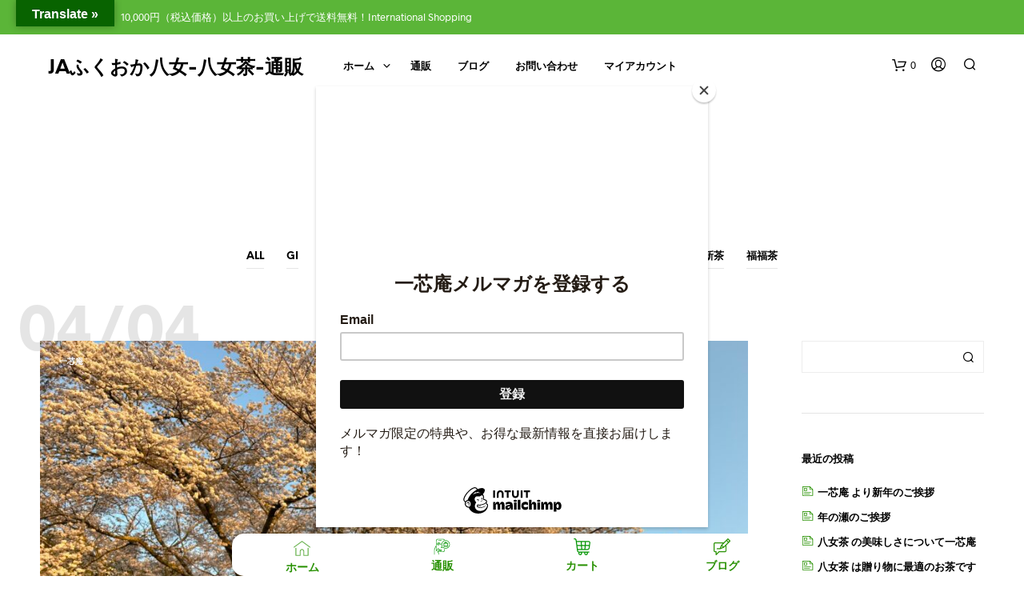

--- FILE ---
content_type: text/html; charset=UTF-8
request_url: https://yamecha.biz/tag/%E3%81%8B%E3%81%B6%E3%81%9B%E8%8C%B6/
body_size: 35721
content:

<!DOCTYPE html>

<!--[if IE 9]>
<html class="ie ie9" lang="ja">
<![endif]-->

<html lang="ja">

<head>
    <meta charset="UTF-8">
    <meta name="viewport" content="width=device-width, initial-scale=1.0, maximum-scale=1.0, user-scalable=no" />

    <link rel="profile" href="http://gmpg.org/xfn/11">
    <link rel="pingback" href="https://yamecha.biz/xmlrpc.php">

	<link rel="preload" as="font" href="https://yamecha.biz/wp-content/themes/shopkeeper/inc/fonts/theme/Radnika-Regular.woff2" type="font/woff2" crossorigin>
	<link rel="preload" as="font" href="https://yamecha.biz/wp-content/themes/shopkeeper/inc/fonts/theme/Radnika-Bold.woff2" type="font/woff2" crossorigin>
	<link rel="preload" as="font" href="https://yamecha.biz/wp-content/themes/shopkeeper/inc/fonts/theme/NeueEinstellung-Regular.woff2" type="font/woff2" crossorigin>
	<link rel="preload" as="font" href="https://yamecha.biz/wp-content/themes/shopkeeper/inc/fonts/theme/NeueEinstellung-Bold.woff2" type="font/woff2" crossorigin>
	
    <title>かぶせ茶 &#8211; JAふくおか八女-八女茶-通販</title>
<meta name='robots' content='max-image-preview:large' />
	<style>img:is([sizes="auto" i], [sizes^="auto," i]) { contain-intrinsic-size: 3000px 1500px }</style>
	<link rel='dns-prefetch' href='//translate.google.com' />
<link rel='dns-prefetch' href='//www.googletagmanager.com' />
<link rel="alternate" type="application/rss+xml" title="JAふくおか八女-八女茶-通販 &raquo; フィード" href="https://yamecha.biz/feed/" />
<link rel="alternate" type="application/rss+xml" title="JAふくおか八女-八女茶-通販 &raquo; コメントフィード" href="https://yamecha.biz/comments/feed/" />
<link rel="alternate" type="application/rss+xml" title="JAふくおか八女-八女茶-通販 &raquo; かぶせ茶 タグのフィード" href="https://yamecha.biz/tag/%e3%81%8b%e3%81%b6%e3%81%9b%e8%8c%b6/feed/" />
<script type="text/javascript">
/* <![CDATA[ */
window._wpemojiSettings = {"baseUrl":"https:\/\/s.w.org\/images\/core\/emoji\/16.0.1\/72x72\/","ext":".png","svgUrl":"https:\/\/s.w.org\/images\/core\/emoji\/16.0.1\/svg\/","svgExt":".svg","source":{"concatemoji":"https:\/\/yamecha.biz\/wp-includes\/js\/wp-emoji-release.min.js?ver=6.8.2"}};
/*! This file is auto-generated */
!function(s,n){var o,i,e;function c(e){try{var t={supportTests:e,timestamp:(new Date).valueOf()};sessionStorage.setItem(o,JSON.stringify(t))}catch(e){}}function p(e,t,n){e.clearRect(0,0,e.canvas.width,e.canvas.height),e.fillText(t,0,0);var t=new Uint32Array(e.getImageData(0,0,e.canvas.width,e.canvas.height).data),a=(e.clearRect(0,0,e.canvas.width,e.canvas.height),e.fillText(n,0,0),new Uint32Array(e.getImageData(0,0,e.canvas.width,e.canvas.height).data));return t.every(function(e,t){return e===a[t]})}function u(e,t){e.clearRect(0,0,e.canvas.width,e.canvas.height),e.fillText(t,0,0);for(var n=e.getImageData(16,16,1,1),a=0;a<n.data.length;a++)if(0!==n.data[a])return!1;return!0}function f(e,t,n,a){switch(t){case"flag":return n(e,"\ud83c\udff3\ufe0f\u200d\u26a7\ufe0f","\ud83c\udff3\ufe0f\u200b\u26a7\ufe0f")?!1:!n(e,"\ud83c\udde8\ud83c\uddf6","\ud83c\udde8\u200b\ud83c\uddf6")&&!n(e,"\ud83c\udff4\udb40\udc67\udb40\udc62\udb40\udc65\udb40\udc6e\udb40\udc67\udb40\udc7f","\ud83c\udff4\u200b\udb40\udc67\u200b\udb40\udc62\u200b\udb40\udc65\u200b\udb40\udc6e\u200b\udb40\udc67\u200b\udb40\udc7f");case"emoji":return!a(e,"\ud83e\udedf")}return!1}function g(e,t,n,a){var r="undefined"!=typeof WorkerGlobalScope&&self instanceof WorkerGlobalScope?new OffscreenCanvas(300,150):s.createElement("canvas"),o=r.getContext("2d",{willReadFrequently:!0}),i=(o.textBaseline="top",o.font="600 32px Arial",{});return e.forEach(function(e){i[e]=t(o,e,n,a)}),i}function t(e){var t=s.createElement("script");t.src=e,t.defer=!0,s.head.appendChild(t)}"undefined"!=typeof Promise&&(o="wpEmojiSettingsSupports",i=["flag","emoji"],n.supports={everything:!0,everythingExceptFlag:!0},e=new Promise(function(e){s.addEventListener("DOMContentLoaded",e,{once:!0})}),new Promise(function(t){var n=function(){try{var e=JSON.parse(sessionStorage.getItem(o));if("object"==typeof e&&"number"==typeof e.timestamp&&(new Date).valueOf()<e.timestamp+604800&&"object"==typeof e.supportTests)return e.supportTests}catch(e){}return null}();if(!n){if("undefined"!=typeof Worker&&"undefined"!=typeof OffscreenCanvas&&"undefined"!=typeof URL&&URL.createObjectURL&&"undefined"!=typeof Blob)try{var e="postMessage("+g.toString()+"("+[JSON.stringify(i),f.toString(),p.toString(),u.toString()].join(",")+"));",a=new Blob([e],{type:"text/javascript"}),r=new Worker(URL.createObjectURL(a),{name:"wpTestEmojiSupports"});return void(r.onmessage=function(e){c(n=e.data),r.terminate(),t(n)})}catch(e){}c(n=g(i,f,p,u))}t(n)}).then(function(e){for(var t in e)n.supports[t]=e[t],n.supports.everything=n.supports.everything&&n.supports[t],"flag"!==t&&(n.supports.everythingExceptFlag=n.supports.everythingExceptFlag&&n.supports[t]);n.supports.everythingExceptFlag=n.supports.everythingExceptFlag&&!n.supports.flag,n.DOMReady=!1,n.readyCallback=function(){n.DOMReady=!0}}).then(function(){return e}).then(function(){var e;n.supports.everything||(n.readyCallback(),(e=n.source||{}).concatemoji?t(e.concatemoji):e.wpemoji&&e.twemoji&&(t(e.twemoji),t(e.wpemoji)))}))}((window,document),window._wpemojiSettings);
/* ]]> */
</script>
<link rel='stylesheet' id='dce-animations-css' href='https://yamecha.biz/wp-content/plugins/dynamic-content-for-elementor/assets/css/animations.css?ver=3.3.12' type='text/css' media='all' />
<style id='wp-emoji-styles-inline-css' type='text/css'>

	img.wp-smiley, img.emoji {
		display: inline !important;
		border: none !important;
		box-shadow: none !important;
		height: 1em !important;
		width: 1em !important;
		margin: 0 0.07em !important;
		vertical-align: -0.1em !important;
		background: none !important;
		padding: 0 !important;
	}
</style>
<link rel='stylesheet' id='wp-block-library-css' href='https://yamecha.biz/wp-includes/css/dist/block-library/style.min.css?ver=6.8.2' type='text/css' media='all' />
<style id='wp-block-library-theme-inline-css' type='text/css'>
.wp-block-audio :where(figcaption){color:#555;font-size:13px;text-align:center}.is-dark-theme .wp-block-audio :where(figcaption){color:#ffffffa6}.wp-block-audio{margin:0 0 1em}.wp-block-code{border:1px solid #ccc;border-radius:4px;font-family:Menlo,Consolas,monaco,monospace;padding:.8em 1em}.wp-block-embed :where(figcaption){color:#555;font-size:13px;text-align:center}.is-dark-theme .wp-block-embed :where(figcaption){color:#ffffffa6}.wp-block-embed{margin:0 0 1em}.blocks-gallery-caption{color:#555;font-size:13px;text-align:center}.is-dark-theme .blocks-gallery-caption{color:#ffffffa6}:root :where(.wp-block-image figcaption){color:#555;font-size:13px;text-align:center}.is-dark-theme :root :where(.wp-block-image figcaption){color:#ffffffa6}.wp-block-image{margin:0 0 1em}.wp-block-pullquote{border-bottom:4px solid;border-top:4px solid;color:currentColor;margin-bottom:1.75em}.wp-block-pullquote cite,.wp-block-pullquote footer,.wp-block-pullquote__citation{color:currentColor;font-size:.8125em;font-style:normal;text-transform:uppercase}.wp-block-quote{border-left:.25em solid;margin:0 0 1.75em;padding-left:1em}.wp-block-quote cite,.wp-block-quote footer{color:currentColor;font-size:.8125em;font-style:normal;position:relative}.wp-block-quote:where(.has-text-align-right){border-left:none;border-right:.25em solid;padding-left:0;padding-right:1em}.wp-block-quote:where(.has-text-align-center){border:none;padding-left:0}.wp-block-quote.is-large,.wp-block-quote.is-style-large,.wp-block-quote:where(.is-style-plain){border:none}.wp-block-search .wp-block-search__label{font-weight:700}.wp-block-search__button{border:1px solid #ccc;padding:.375em .625em}:where(.wp-block-group.has-background){padding:1.25em 2.375em}.wp-block-separator.has-css-opacity{opacity:.4}.wp-block-separator{border:none;border-bottom:2px solid;margin-left:auto;margin-right:auto}.wp-block-separator.has-alpha-channel-opacity{opacity:1}.wp-block-separator:not(.is-style-wide):not(.is-style-dots){width:100px}.wp-block-separator.has-background:not(.is-style-dots){border-bottom:none;height:1px}.wp-block-separator.has-background:not(.is-style-wide):not(.is-style-dots){height:2px}.wp-block-table{margin:0 0 1em}.wp-block-table td,.wp-block-table th{word-break:normal}.wp-block-table :where(figcaption){color:#555;font-size:13px;text-align:center}.is-dark-theme .wp-block-table :where(figcaption){color:#ffffffa6}.wp-block-video :where(figcaption){color:#555;font-size:13px;text-align:center}.is-dark-theme .wp-block-video :where(figcaption){color:#ffffffa6}.wp-block-video{margin:0 0 1em}:root :where(.wp-block-template-part.has-background){margin-bottom:0;margin-top:0;padding:1.25em 2.375em}
</style>
<style id='classic-theme-styles-inline-css' type='text/css'>
/*! This file is auto-generated */
.wp-block-button__link{color:#fff;background-color:#32373c;border-radius:9999px;box-shadow:none;text-decoration:none;padding:calc(.667em + 2px) calc(1.333em + 2px);font-size:1.125em}.wp-block-file__button{background:#32373c;color:#fff;text-decoration:none}
</style>
<style id='safe-svg-svg-icon-style-inline-css' type='text/css'>
.safe-svg-cover{text-align:center}.safe-svg-cover .safe-svg-inside{display:inline-block;max-width:100%}.safe-svg-cover svg{fill:currentColor;height:100%;max-height:100%;max-width:100%;width:100%}

</style>
<link rel='stylesheet' id='gbt_18_sk_posts_grid_styles-css' href='https://yamecha.biz/wp-content/plugins/shopkeeper-extender/includes/gbt-blocks/posts_grid/assets/css/style.min.css?ver=1608299181' type='text/css' media='all' />
<link rel='stylesheet' id='gbt_18_sk_banner_styles-css' href='https://yamecha.biz/wp-content/plugins/shopkeeper-extender/includes/gbt-blocks/banner/assets/css/style.min.css?ver=6.8.2' type='text/css' media='all' />
<link rel='stylesheet' id='gbt_18_sk_slider_styles-css' href='https://yamecha.biz/wp-content/plugins/shopkeeper-extender/includes/gbt-blocks/slider/assets/css/frontend/style.min.css?ver=1608299181' type='text/css' media='all' />
<link rel='stylesheet' id='swiper-css' href='https://yamecha.biz/wp-content/plugins/elementor/assets/lib/swiper/v8/css/swiper.min.css?ver=8.4.5' type='text/css' media='all' />
<style id='global-styles-inline-css' type='text/css'>
:root{--wp--preset--aspect-ratio--square: 1;--wp--preset--aspect-ratio--4-3: 4/3;--wp--preset--aspect-ratio--3-4: 3/4;--wp--preset--aspect-ratio--3-2: 3/2;--wp--preset--aspect-ratio--2-3: 2/3;--wp--preset--aspect-ratio--16-9: 16/9;--wp--preset--aspect-ratio--9-16: 9/16;--wp--preset--color--black: #000000;--wp--preset--color--cyan-bluish-gray: #abb8c3;--wp--preset--color--white: #ffffff;--wp--preset--color--pale-pink: #f78da7;--wp--preset--color--vivid-red: #cf2e2e;--wp--preset--color--luminous-vivid-orange: #ff6900;--wp--preset--color--luminous-vivid-amber: #fcb900;--wp--preset--color--light-green-cyan: #7bdcb5;--wp--preset--color--vivid-green-cyan: #00d084;--wp--preset--color--pale-cyan-blue: #8ed1fc;--wp--preset--color--vivid-cyan-blue: #0693e3;--wp--preset--color--vivid-purple: #9b51e0;--wp--preset--gradient--vivid-cyan-blue-to-vivid-purple: linear-gradient(135deg,rgba(6,147,227,1) 0%,rgb(155,81,224) 100%);--wp--preset--gradient--light-green-cyan-to-vivid-green-cyan: linear-gradient(135deg,rgb(122,220,180) 0%,rgb(0,208,130) 100%);--wp--preset--gradient--luminous-vivid-amber-to-luminous-vivid-orange: linear-gradient(135deg,rgba(252,185,0,1) 0%,rgba(255,105,0,1) 100%);--wp--preset--gradient--luminous-vivid-orange-to-vivid-red: linear-gradient(135deg,rgba(255,105,0,1) 0%,rgb(207,46,46) 100%);--wp--preset--gradient--very-light-gray-to-cyan-bluish-gray: linear-gradient(135deg,rgb(238,238,238) 0%,rgb(169,184,195) 100%);--wp--preset--gradient--cool-to-warm-spectrum: linear-gradient(135deg,rgb(74,234,220) 0%,rgb(151,120,209) 20%,rgb(207,42,186) 40%,rgb(238,44,130) 60%,rgb(251,105,98) 80%,rgb(254,248,76) 100%);--wp--preset--gradient--blush-light-purple: linear-gradient(135deg,rgb(255,206,236) 0%,rgb(152,150,240) 100%);--wp--preset--gradient--blush-bordeaux: linear-gradient(135deg,rgb(254,205,165) 0%,rgb(254,45,45) 50%,rgb(107,0,62) 100%);--wp--preset--gradient--luminous-dusk: linear-gradient(135deg,rgb(255,203,112) 0%,rgb(199,81,192) 50%,rgb(65,88,208) 100%);--wp--preset--gradient--pale-ocean: linear-gradient(135deg,rgb(255,245,203) 0%,rgb(182,227,212) 50%,rgb(51,167,181) 100%);--wp--preset--gradient--electric-grass: linear-gradient(135deg,rgb(202,248,128) 0%,rgb(113,206,126) 100%);--wp--preset--gradient--midnight: linear-gradient(135deg,rgb(2,3,129) 0%,rgb(40,116,252) 100%);--wp--preset--font-size--small: 13px;--wp--preset--font-size--medium: 20px;--wp--preset--font-size--large: 36px;--wp--preset--font-size--x-large: 42px;--wp--preset--spacing--20: 0.44rem;--wp--preset--spacing--30: 0.67rem;--wp--preset--spacing--40: 1rem;--wp--preset--spacing--50: 1.5rem;--wp--preset--spacing--60: 2.25rem;--wp--preset--spacing--70: 3.38rem;--wp--preset--spacing--80: 5.06rem;--wp--preset--shadow--natural: 6px 6px 9px rgba(0, 0, 0, 0.2);--wp--preset--shadow--deep: 12px 12px 50px rgba(0, 0, 0, 0.4);--wp--preset--shadow--sharp: 6px 6px 0px rgba(0, 0, 0, 0.2);--wp--preset--shadow--outlined: 6px 6px 0px -3px rgba(255, 255, 255, 1), 6px 6px rgba(0, 0, 0, 1);--wp--preset--shadow--crisp: 6px 6px 0px rgba(0, 0, 0, 1);}:where(.is-layout-flex){gap: 0.5em;}:where(.is-layout-grid){gap: 0.5em;}body .is-layout-flex{display: flex;}.is-layout-flex{flex-wrap: wrap;align-items: center;}.is-layout-flex > :is(*, div){margin: 0;}body .is-layout-grid{display: grid;}.is-layout-grid > :is(*, div){margin: 0;}:where(.wp-block-columns.is-layout-flex){gap: 2em;}:where(.wp-block-columns.is-layout-grid){gap: 2em;}:where(.wp-block-post-template.is-layout-flex){gap: 1.25em;}:where(.wp-block-post-template.is-layout-grid){gap: 1.25em;}.has-black-color{color: var(--wp--preset--color--black) !important;}.has-cyan-bluish-gray-color{color: var(--wp--preset--color--cyan-bluish-gray) !important;}.has-white-color{color: var(--wp--preset--color--white) !important;}.has-pale-pink-color{color: var(--wp--preset--color--pale-pink) !important;}.has-vivid-red-color{color: var(--wp--preset--color--vivid-red) !important;}.has-luminous-vivid-orange-color{color: var(--wp--preset--color--luminous-vivid-orange) !important;}.has-luminous-vivid-amber-color{color: var(--wp--preset--color--luminous-vivid-amber) !important;}.has-light-green-cyan-color{color: var(--wp--preset--color--light-green-cyan) !important;}.has-vivid-green-cyan-color{color: var(--wp--preset--color--vivid-green-cyan) !important;}.has-pale-cyan-blue-color{color: var(--wp--preset--color--pale-cyan-blue) !important;}.has-vivid-cyan-blue-color{color: var(--wp--preset--color--vivid-cyan-blue) !important;}.has-vivid-purple-color{color: var(--wp--preset--color--vivid-purple) !important;}.has-black-background-color{background-color: var(--wp--preset--color--black) !important;}.has-cyan-bluish-gray-background-color{background-color: var(--wp--preset--color--cyan-bluish-gray) !important;}.has-white-background-color{background-color: var(--wp--preset--color--white) !important;}.has-pale-pink-background-color{background-color: var(--wp--preset--color--pale-pink) !important;}.has-vivid-red-background-color{background-color: var(--wp--preset--color--vivid-red) !important;}.has-luminous-vivid-orange-background-color{background-color: var(--wp--preset--color--luminous-vivid-orange) !important;}.has-luminous-vivid-amber-background-color{background-color: var(--wp--preset--color--luminous-vivid-amber) !important;}.has-light-green-cyan-background-color{background-color: var(--wp--preset--color--light-green-cyan) !important;}.has-vivid-green-cyan-background-color{background-color: var(--wp--preset--color--vivid-green-cyan) !important;}.has-pale-cyan-blue-background-color{background-color: var(--wp--preset--color--pale-cyan-blue) !important;}.has-vivid-cyan-blue-background-color{background-color: var(--wp--preset--color--vivid-cyan-blue) !important;}.has-vivid-purple-background-color{background-color: var(--wp--preset--color--vivid-purple) !important;}.has-black-border-color{border-color: var(--wp--preset--color--black) !important;}.has-cyan-bluish-gray-border-color{border-color: var(--wp--preset--color--cyan-bluish-gray) !important;}.has-white-border-color{border-color: var(--wp--preset--color--white) !important;}.has-pale-pink-border-color{border-color: var(--wp--preset--color--pale-pink) !important;}.has-vivid-red-border-color{border-color: var(--wp--preset--color--vivid-red) !important;}.has-luminous-vivid-orange-border-color{border-color: var(--wp--preset--color--luminous-vivid-orange) !important;}.has-luminous-vivid-amber-border-color{border-color: var(--wp--preset--color--luminous-vivid-amber) !important;}.has-light-green-cyan-border-color{border-color: var(--wp--preset--color--light-green-cyan) !important;}.has-vivid-green-cyan-border-color{border-color: var(--wp--preset--color--vivid-green-cyan) !important;}.has-pale-cyan-blue-border-color{border-color: var(--wp--preset--color--pale-cyan-blue) !important;}.has-vivid-cyan-blue-border-color{border-color: var(--wp--preset--color--vivid-cyan-blue) !important;}.has-vivid-purple-border-color{border-color: var(--wp--preset--color--vivid-purple) !important;}.has-vivid-cyan-blue-to-vivid-purple-gradient-background{background: var(--wp--preset--gradient--vivid-cyan-blue-to-vivid-purple) !important;}.has-light-green-cyan-to-vivid-green-cyan-gradient-background{background: var(--wp--preset--gradient--light-green-cyan-to-vivid-green-cyan) !important;}.has-luminous-vivid-amber-to-luminous-vivid-orange-gradient-background{background: var(--wp--preset--gradient--luminous-vivid-amber-to-luminous-vivid-orange) !important;}.has-luminous-vivid-orange-to-vivid-red-gradient-background{background: var(--wp--preset--gradient--luminous-vivid-orange-to-vivid-red) !important;}.has-very-light-gray-to-cyan-bluish-gray-gradient-background{background: var(--wp--preset--gradient--very-light-gray-to-cyan-bluish-gray) !important;}.has-cool-to-warm-spectrum-gradient-background{background: var(--wp--preset--gradient--cool-to-warm-spectrum) !important;}.has-blush-light-purple-gradient-background{background: var(--wp--preset--gradient--blush-light-purple) !important;}.has-blush-bordeaux-gradient-background{background: var(--wp--preset--gradient--blush-bordeaux) !important;}.has-luminous-dusk-gradient-background{background: var(--wp--preset--gradient--luminous-dusk) !important;}.has-pale-ocean-gradient-background{background: var(--wp--preset--gradient--pale-ocean) !important;}.has-electric-grass-gradient-background{background: var(--wp--preset--gradient--electric-grass) !important;}.has-midnight-gradient-background{background: var(--wp--preset--gradient--midnight) !important;}.has-small-font-size{font-size: var(--wp--preset--font-size--small) !important;}.has-medium-font-size{font-size: var(--wp--preset--font-size--medium) !important;}.has-large-font-size{font-size: var(--wp--preset--font-size--large) !important;}.has-x-large-font-size{font-size: var(--wp--preset--font-size--x-large) !important;}
:where(.wp-block-post-template.is-layout-flex){gap: 1.25em;}:where(.wp-block-post-template.is-layout-grid){gap: 1.25em;}
:where(.wp-block-columns.is-layout-flex){gap: 2em;}:where(.wp-block-columns.is-layout-grid){gap: 2em;}
:root :where(.wp-block-pullquote){font-size: 1.5em;line-height: 1.6;}
</style>
<link rel='stylesheet' id='google-language-translator-css' href='https://yamecha.biz/wp-content/plugins/google-language-translator/css/style.css?ver=6.0.20' type='text/css' media='' />
<link rel='stylesheet' id='glt-toolbar-styles-css' href='https://yamecha.biz/wp-content/plugins/google-language-translator/css/toolbar.css?ver=6.0.20' type='text/css' media='' />
<link rel='stylesheet' id='woocommerce-layout-css' href='https://yamecha.biz/wp-content/plugins/woocommerce/assets/css/woocommerce-layout.css?ver=10.1.2' type='text/css' media='all' />
<link rel='stylesheet' id='woocommerce-smallscreen-css' href='https://yamecha.biz/wp-content/plugins/woocommerce/assets/css/woocommerce-smallscreen.css?ver=10.1.2' type='text/css' media='only screen and (max-width: 768px)' />
<link rel='stylesheet' id='woocommerce-general-css' href='https://yamecha.biz/wp-content/plugins/woocommerce/assets/css/woocommerce.css?ver=10.1.2' type='text/css' media='all' />
<style id='woocommerce-inline-inline-css' type='text/css'>
.woocommerce form .form-row .required { visibility: visible; }
</style>
<link rel='stylesheet' id='brands-styles-css' href='https://yamecha.biz/wp-content/plugins/woocommerce/assets/css/brands.css?ver=10.1.2' type='text/css' media='all' />
<link rel='stylesheet' id='animate-css' href='https://yamecha.biz/wp-content/themes/shopkeeper/css/vendor/animate.min.css?ver=1.0.0' type='text/css' media='all' />
<link rel='stylesheet' id='fresco-css' href='https://yamecha.biz/wp-content/themes/shopkeeper/css/vendor/fresco/fresco.min.css?ver=2.3.0' type='text/css' media='all' />
<link rel='stylesheet' id='easyzoom-css' href='https://yamecha.biz/wp-content/themes/shopkeeper/css/vendor/easyzoom.min.css?ver=2.4.0' type='text/css' media='all' />
<link rel='stylesheet' id='nanoscroller-css' href='https://yamecha.biz/wp-content/themes/shopkeeper/css/vendor/nanoscroller.min.css?ver=0.7.6' type='text/css' media='all' />
<link rel='stylesheet' id='select2-css' href='https://yamecha.biz/wp-content/plugins/woocommerce/assets/css/select2.css?ver=10.1.2' type='text/css' media='all' />
<link rel='stylesheet' id='sk-social-media-styles-css' href='https://yamecha.biz/wp-content/plugins/shopkeeper-extender/includes/social-media/assets/css/social-media.min.css?ver=6.8.2' type='text/css' media='all' />
<link rel='stylesheet' id='sk-extender-custom-menu-styles-css' href='https://yamecha.biz/wp-content/plugins/shopkeeper-extender/includes/custom-menu/assets/css/custom-menu.css?ver=6.8.2' type='text/css' media='all' />
<link rel='stylesheet' id='sk-social-sharing-styles-css' href='https://yamecha.biz/wp-content/plugins/shopkeeper-extender/includes/social-sharing/assets/css/social-sharing.min.css?ver=6.8.2' type='text/css' media='all' />
<link rel='stylesheet' id='elementor-frontend-css' href='https://yamecha.biz/wp-content/plugins/elementor/assets/css/frontend.min.css?ver=3.31.5' type='text/css' media='all' />
<link rel='stylesheet' id='widget-image-css' href='https://yamecha.biz/wp-content/plugins/elementor/assets/css/widget-image.min.css?ver=3.31.5' type='text/css' media='all' />
<link rel='stylesheet' id='widget-heading-css' href='https://yamecha.biz/wp-content/plugins/elementor/assets/css/widget-heading.min.css?ver=3.31.5' type='text/css' media='all' />
<link rel='stylesheet' id='e-sticky-css' href='https://yamecha.biz/wp-content/plugins/elementor-pro/assets/css/modules/sticky.min.css?ver=3.31.2' type='text/css' media='all' />
<link rel='stylesheet' id='e-popup-css' href='https://yamecha.biz/wp-content/plugins/elementor-pro/assets/css/conditionals/popup.min.css?ver=3.31.2' type='text/css' media='all' />
<link rel='stylesheet' id='elementor-icons-css' href='https://yamecha.biz/wp-content/plugins/elementor/assets/lib/eicons/css/elementor-icons.min.css?ver=5.43.0' type='text/css' media='all' />
<link rel='stylesheet' id='elementor-post-13263-css' href='https://yamecha.biz/wp-content/uploads/elementor/css/post-13263.css?ver=1757602898' type='text/css' media='all' />
<link rel='stylesheet' id='dashicons-css' href='https://yamecha.biz/wp-includes/css/dashicons.min.css?ver=6.8.2' type='text/css' media='all' />
<link rel='stylesheet' id='font-awesome-5-all-css' href='https://yamecha.biz/wp-content/plugins/elementor/assets/lib/font-awesome/css/all.min.css?ver=3.31.5' type='text/css' media='all' />
<link rel='stylesheet' id='font-awesome-4-shim-css' href='https://yamecha.biz/wp-content/plugins/elementor/assets/lib/font-awesome/css/v4-shims.min.css?ver=3.31.5' type='text/css' media='all' />
<link rel='stylesheet' id='elementor-post-12595-css' href='https://yamecha.biz/wp-content/uploads/elementor/css/post-12595.css?ver=1757602899' type='text/css' media='all' />
<link rel='stylesheet' id='elementor-post-12431-css' href='https://yamecha.biz/wp-content/uploads/elementor/css/post-12431.css?ver=1757602899' type='text/css' media='all' />
<link rel='stylesheet' id='getbowtied-custom-notifications-styles-css' href='https://yamecha.biz/wp-content/themes/shopkeeper/inc/notifications/custom/assets/css/style.min.css?ver=2.9.24' type='text/css' media='all' />
<link rel='stylesheet' id='shopkeeper-icon-font-css' href='https://yamecha.biz/wp-content/themes/shopkeeper/inc/fonts/shopkeeper-icon-font/style.min.css?ver=2.9.24' type='text/css' media='all' />
<link rel='stylesheet' id='shopkeeper-styles-css' href='https://yamecha.biz/wp-content/themes/shopkeeper/css/styles.min.css?ver=2.9.24' type='text/css' media='all' />
<style id='shopkeeper-styles-inline-css' type='text/css'>
@font-face{font-family:Radnika;font-display:swap;font-style:normal;font-weight:500;src:url("https://yamecha.biz/wp-content/themes/shopkeeper/inc/fonts/theme/Radnika-Regular.eot");src:url("https://yamecha.biz/wp-content/themes/shopkeeper/inc/fonts/theme/Radnika-Regular.eot?#iefix") format("embedded-opentype"), url("https://yamecha.biz/wp-content/themes/shopkeeper/inc/fonts/theme/Radnika-Regular.woff2") format("woff2"), url("https://yamecha.biz/wp-content/themes/shopkeeper/inc/fonts/theme/Radnika-Regular.woff") format("woff")}@font-face{font-family:Radnika;font-display:swap;font-style:normal;font-weight:700;src:url("https://yamecha.biz/wp-content/themes/shopkeeper/inc/fonts/theme/Radnika-Bold.eot");src:url("https://yamecha.biz/wp-content/themes/shopkeeper/inc/fonts/theme/Radnika-Bold.eot?#iefix") format("embedded-opentype"), url("https://yamecha.biz/wp-content/themes/shopkeeper/inc/fonts/theme/Radnika-Bold.woff2") format("woff2"), url("https://yamecha.biz/wp-content/themes/shopkeeper/inc/fonts/theme/Radnika-Bold.woff") format("woff")}@font-face{font-family:NeueEinstellung;font-display:swap;font-style:normal;font-weight:500;src:url("https://yamecha.biz/wp-content/themes/shopkeeper/inc/fonts/theme/NeueEinstellung-Regular.eot");src:url("https://yamecha.biz/wp-content/themes/shopkeeper/inc/fonts/theme/NeueEinstellung-Regular.eot?#iefix") format("embedded-opentype"), url("https://yamecha.biz/wp-content/themes/shopkeeper/inc/fonts/theme/NeueEinstellung-Regular.woff2") format("woff2"), url("https://yamecha.biz/wp-content/themes/shopkeeper/inc/fonts/theme/NeueEinstellung-Regular.woff") format("woff")}@font-face{font-family:NeueEinstellung;font-display:swap;font-style:normal;font-weight:700;src:url("https://yamecha.biz/wp-content/themes/shopkeeper/inc/fonts/theme/NeueEinstellung-Bold.eot");src:url("https://yamecha.biz/wp-content/themes/shopkeeper/inc/fonts/theme/NeueEinstellung-Bold.eot?#iefix") format("embedded-opentype"), url("https://yamecha.biz/wp-content/themes/shopkeeper/inc/fonts/theme/NeueEinstellung-Bold.woff2") format("woff2"), url("https://yamecha.biz/wp-content/themes/shopkeeper/inc/fonts/theme/NeueEinstellung-Bold.woff") format("woff")}.st-content, .categories_grid .category_name{background-color:#FFFFFF}.categories_grid .category_item:hover .category_name{color:#FFFFFF}h1, h2, h3, h4, h5, h6, .comments-title, .comment-author, #reply-title, #site-footer .widget-title, .accordion_title, .ui-tabs-anchor, .products .button, .site-title a, .post_meta_archive a, .post_meta a, .post_tags a, #nav-below a, .list_categories a, .list_shop_categories a, .main-navigation > ul > li > a, .main-navigation .mega-menu > ul > li > a, .more-link, .top-page-excerpt, .select2-search input, .product_after_shop_loop_buttons a, .woocommerce .products-grid a.button, .page-numbers, input.qty, .button, button, .button_text, input[type="button"], input[type="reset"], input[type="submit"], button[type="submit"], .woocommerce a.button, .woocommerce-page a.button, .woocommerce button.button, .woocommerce-page button.button, .woocommerce input.button, .woocommerce-page input.button, .woocommerce #respond input#submit, .woocommerce-page #respond input#submit, .woocommerce #content input.button, .woocommerce-page #content input.button, .woocommerce a.button.alt, .woocommerce button.button.alt, .woocommerce input.button.alt, .woocommerce #respond input#submit.alt, .woocommerce #content input.button.alt, .woocommerce-page a.button.alt, .woocommerce-page button.button.alt, .woocommerce-page input.button.alt, .woocommerce-page #respond input#submit.alt, .woocommerce-page #content input.button.alt, .yith-wcwl-wishlistexistsbrowse.show a, .share-product-text, .tabs > li > a, label, .comment-respond label, .product_meta_title, .woocommerce table.shop_table th, .woocommerce-page table.shop_table th, #map_button, .coupon_code_text, .woocommerce .cart-collaterals .cart_totals tr.order-total td strong, .woocommerce-page .cart-collaterals .cart_totals tr.order-total td strong, .cart-wishlist-empty, .wishlist-empty, .cart-empty, .return-to-shop .wc-backward, .order-number a, .post-edit-link, .from_the_blog_title, .icon_box_read_more, .vc_pie_chart_value, .shortcode_banner_simple_bullet, .shortcode_banner_simple_height_bullet, .product-category .woocommerce-loop-category__title, .categories_grid .category_name, .woocommerce span.onsale, .woocommerce-page span.onsale, .out_of_stock_badge_single, .out_of_stock_badge_loop, .page-numbers, .post-nav-links span, .post-nav-links a, .add_to_wishlist, .yith-wcwl-wishlistaddedbrowse, .yith-wcwl-wishlistexistsbrowse, .filters-group, .product-name, .product-quantity, .product-total, .download-product a, .woocommerce-order-details table tfoot th, .woocommerce-order-details table tfoot td, .woocommerce .woocommerce-order-downloads table tbody td:before, .woocommerce table.woocommerce-MyAccount-orders td:before, .widget h3, .widget .total .amount, .wishlist-in-stock, .wishlist-out-of-stock, .comment-reply-link, .comment-edit-link, .widget_calendar table thead tr th, .page-type, .mobile-navigation a, table thead tr th, .portfolio_single_list_cat, .portfolio-categories, .shipping-calculator-button, .vc_btn, .vc_btn2, .vc_btn3, .account-tab-item .account-tab-link, .account-tab-list .sep, ul.order_details li, ul.order_details.bacs_details li, .widget_calendar caption, .widget_recent_comments li a, .edit-account legend, .widget_shopping_cart li.empty, .cart-collaterals .cart_totals .shop_table .order-total .woocommerce-Price-amount, .woocommerce table.cart .cart_item td a, .woocommerce #content table.cart .cart_item td a, .woocommerce-page table.cart .cart_item td a, .woocommerce-page #content table.cart .cart_item td a, .woocommerce table.cart .cart_item td span, .woocommerce #content table.cart .cart_item td span, .woocommerce-page table.cart .cart_item td span, .woocommerce-page #content table.cart .cart_item td span, .woocommerce-MyAccount-navigation ul li, .cd-quick-view .cd-item-info .product_infos .quickview-badges .onsale, .woocommerce-info.wc_points_rewards_earn_points, .woocommerce-info, .woocommerce-error, .woocommerce-message, .woocommerce .cart-collaterals .cart_totals .cart-subtotal th, .woocommerce-page .cart-collaterals .cart_totals .cart-subtotal th, .woocommerce .cart-collaterals .cart_totals tr.shipping th, .woocommerce-page .cart-collaterals .cart_totals tr.shipping th, .woocommerce .cart-collaterals .cart_totals tr.order-total th, .woocommerce-page .cart-collaterals .cart_totals tr.order-total th, .woocommerce .cart-collaterals .cart_totals h2, .woocommerce .cart-collaterals .cross-sells h2, .woocommerce-cart #content table.cart td.actions .coupon #coupon_code, form.checkout_coupon #coupon_code, .woocommerce-checkout .woocommerce-info, .shopkeeper_checkout_coupon, .shopkeeper_checkout_login, .minicart-message, .woocommerce .woocommerce-checkout-review-order table.shop_table tfoot td, .woocommerce .woocommerce-checkout-review-order table.shop_table tfoot th, .woocommerce-page .woocommerce-checkout-review-order table.shop_table tfoot td, .woocommerce-page .woocommerce-checkout-review-order table.shop_table tfoot th, .no-products-info p, .getbowtied_blog_ajax_load_button a, .getbowtied_ajax_load_button a, .index-layout-2 ul.blog-posts .blog-post article .post-categories li a, .index-layout-3 .blog-posts_container ul.blog-posts .blog-post article .post-categories li a, .index-layout-2 ul.blog-posts .blog-post .post_content_wrapper .post_content .read_more, .index-layout-3 .blog-posts_container ul.blog-posts .blog-post article .post_content_wrapper .post_content .read_more, .woocommerce .woocommerce-breadcrumb, .woocommerce-page .woocommerce-breadcrumb, .woocommerce .woocommerce-breadcrumb a, .woocommerce-page .woocommerce-breadcrumb a, .product_meta, .product_meta span, .product_meta a, .product_layout_classic div.product span.price, .product_layout_classic div.product p.price, .product_layout_2 div.product span.price, .product_layout_2 div.product p.price, .product_layout_3 div.product span.price, .product_layout_3 div.product p.price, .product_layout_4 div.product span.price, .product_layout_4 div.product p.price, .related-products-title, .product_socials_wrapper .share-product-text, #button_offcanvas_sidebar_left .filters-text, .woocommerce-ordering select.orderby, .fr-position-text, .woocommerce-checkout-review-order .woocommerce-checkout-review-order-table tr td, .catalog-ordering .select2-container.orderby a, .catalog-ordering .select2-container span, .widget_product_categories ul li .count, .widget_layered_nav ul li .count, .woocommerce-mini-cart__empty-message, .woocommerce-ordering select.orderby, .woocommerce .cart-collaterals .cart_totals table.shop_table_responsive tr td::before, .woocommerce-page .cart-collaterals .cart_totals table.shop_table_responsive tr td::before, .login-register-container .lost-pass-link, .woocommerce-cart .cart-collaterals .cart_totals table td .amount, .wpb_wrapper .add_to_cart_inline .woocommerce-Price-amount.amount, .woocommerce-page .cart-collaterals .cart_totals tr.shipping td, .woocommerce-page .cart-collaterals .cart_totals tr.shipping td, .woocommerce .cart-collaterals .cart_totals tr.cart-discount th, .woocommerce-page .cart-collaterals .cart_totals tr.cart-discount th, .woocommerce-thankyou-order-received, .woocommerce-order-received .woocommerce table.shop_table tfoot th, .woocommerce-order-received .woocommerce-page table.shop_table tfoot th, .woocommerce-view-order .woocommerce table.shop_table tfoot th, .woocommerce-view-order .woocommerce-page table.shop_table tfoot th, .woocommerce-order-received .woocommerce table.shop_table tfoot td, .woocommerce-order-received .woocommerce-page table.shop_table tfoot td, .woocommerce-view-order .woocommerce table.shop_table tfoot td, .woocommerce-view-order .woocommerce-page table.shop_table tfoot td, .language-and-currency #top_bar_language_list > ul > li, .language-and-currency .wcml_currency_switcher > ul > li.wcml-cs-active-currency, .language-and-currency-offcanvas #top_bar_language_list > ul > li, .language-and-currency-offcanvas .wcml_currency_switcher > ul > li.wcml-cs-active-currency, .woocommerce-order-pay .woocommerce .woocommerce-form-login p.lost_password a, .woocommerce-MyAccount-content .woocommerce-orders-table__cell-order-number a, .woocommerce form.login .lost_password, .comment-reply-title, .product_content_wrapper .product_infos .out_of_stock_wrapper .out_of_stock_badge_single, .product_content_wrapper .product_infos .woocommerce-variation-availability p.stock.out-of-stock, .site-search .widget_product_search .search-field, .site-search .widget_search .search-field, .site-search .search-form .search-field, .site-search .search-text, .site-search .search-no-suggestions, .latest_posts_grid_wrapper .latest_posts_grid_title, p.has-drop-cap:not(:focus):first-letter, .paypal-button-tagline .paypal-button-text, .tinvwl_add_to_wishlist_button, .product-addon-totals, body.gbt_custom_notif .page-notifications .gbt-custom-notification-message, body.gbt_custom_notif .page-notifications .gbt-custom-notification-message *, body.gbt_custom_notif .page-notifications .product_notification_text, body.gbt_custom_notif .page-notifications .product_notification_text *, body.gbt_classic_notif .woocommerce-error a, body.gbt_classic_notif .woocommerce-info a, body.gbt_classic_notif .woocommerce-message a, body.gbt_classic_notif .woocommerce-notice a, .shop_table.cart .product-price .amount, p.has-drop-cap:first-letter, .woocommerce-result-count, .widget_price_filter .price_slider_amount, .woocommerce ul.products li.product .price, .product_content_wrapper .product_infos table.variations td.label, .woocommerce div.product form.cart .reset_variations, .cd-quick-view .cd-item-info .product_infos .product_price .price, #powerTip, div.wcva_shop_textblock, .wcva_filter_textblock, .wcva_single_textblock, .cd-quick-view .swatchtitlelabel, .cd-quick-view .wcva_attribute_sep, .cd-quick-view .wcva_selected_attribute, .added_to_cart, .upper a, .wp-block-woocommerce-active-filters ul.wc-block-active-filters-list li *, .wp-block-woocommerce-active-filters .wc-block-active-filters__clear-all, .product_navigation #nav-below span, .order-info mark{font-family:"NeueEinstellung", -apple-system, BlinkMacSystemFont, Arial, Helvetica, 'Helvetica Neue', Verdana, sans-serif}body, p, #site-navigation-top-bar, .site-title, .widget_product_search #searchsubmit, .widget_search #searchsubmit, .widget_product_search .search-submit, .widget_search .search-submit, #site-menu, .copyright_text, blockquote cite, table thead th, .recently_viewed_in_single h2, .woocommerce .cart-collaterals .cart_totals table th, .woocommerce-page .cart-collaterals .cart_totals table th, .woocommerce .cart-collaterals .shipping_calculator h2, .woocommerce-page .cart-collaterals .shipping_calculator h2, .woocommerce table.woocommerce-checkout-review-order-table tfoot th, .woocommerce-page table.woocommerce-checkout-review-order-table tfoot th, .qty, .shortcode_banner_simple_inside h4, .shortcode_banner_simple_height h4, .fr-caption, .post_meta_archive, .post_meta, .yith-wcwl-wishlistaddedbrowse .feedback, .yith-wcwl-wishlistexistsbrowse .feedback, .product-name span, .widget_calendar table tbody a, .fr-touch-caption-wrapper, .woocommerce .checkout_login p.form-row label[for="rememberme"], .wpb_widgetised_column aside ul li span.count, .woocommerce td.product-name dl.variation dt, .woocommerce td.product-name dl.variation dd, .woocommerce td.product-name dl.variation dt p, .woocommerce td.product-name dl.variation dd p, .woocommerce-page td.product-name dl.variation dt, .woocommerce-page td.product-name dl.variation dd p, .woocommerce-page td.product-name dl.variation dt p, .woocommerce .select2-container, .check_label, .woocommerce-page #payment .terms label, ul.order_details li strong, .widget_recent_comments li, .widget_shopping_cart p.total, .widget_shopping_cart p.total .amount, .mobile-navigation li ul li a, .woocommerce #payment div.payment_box p, .woocommerce-page #payment div.payment_box p, .woocommerce table.cart .cart_item td:before, .woocommerce #content table.cart .cart_item td:before, .woocommerce-page table.cart .cart_item td:before, .woocommerce-page #content table.cart .cart_item td:before, .language-and-currency #top_bar_language_list > ul > li > ul > li > a, .language-and-currency .wcml_currency_switcher > ul > li.wcml-cs-active-currency > ul.wcml-cs-submenu li a, .language-and-currency #top_bar_language_list > ul > li.menu-item-first > ul.sub-menu li.sub-menu-item span.icl_lang_sel_current, .language-and-currency-offcanvas #top_bar_language_list > ul > li > ul > li > a, .language-and-currency-offcanvas .wcml_currency_switcher > ul > li.wcml-cs-active-currency > ul.wcml-cs-submenu li a, .language-and-currency-offcanvas #top_bar_language_list > ul > li.menu-item-first > ul.sub-menu li.sub-menu-item span.icl_lang_sel_current, .woocommerce-order-pay .woocommerce .woocommerce-info, .select2-results__option, body.gbt_classic_notif .woocommerce-error, body.gbt_classic_notif .woocommerce-info, body.gbt_classic_notif .woocommerce-message, body.gbt_classic_notif .woocommerce-notice, .gbt_18_sk_editor_banner_subtitle, .gbt_18_sk_editor_slide_description_input, .woocommerce td.product-name .wc-item-meta li, .woocommerce ul.products li.product .woocommerce-loop-product__title, .product_content_wrapper .product_infos span.belowtext, .wc-block-grid__product-title, .wp-block-woocommerce-attribute-filter ul.wc-block-checkbox-list li label, .wp-block-woocommerce-active-filters ul.wc-block-active-filters-list li .wc-block-active-filters-list-item__name{font-family:"Radnika", -apple-system, BlinkMacSystemFont, Arial, Helvetica, 'Helvetica Neue', Verdana, sans-serif}h1, .woocommerce h1, .woocommerce-page h1{font-size:30.797px}h2, .woocommerce h2, .woocommerce-page h2{font-size:23.101px}h3, .woocommerce h3, .woocommerce-page h3{font-size:17.329px}h4, .woocommerce h4, .woocommerce-page h4{font-size:13px}h5, .woocommerce h5, .woocommerce-page h5{font-size:9.75px}.woocommerce-account .account-tab-list .account-tab-item .account-tab-link{font-size:54.487px}.page-title.blog-listing, .woocommerce .page-title, .page-title, .single .entry-title, .woocommerce-cart .page-title, .woocommerce-checkout .page-title, .woocommerce-account .page-title{font-size:41.041px}p.has-drop-cap:first-letter{font-size:41.041px !important}.entry-title-archive, .wp-block-latest-posts li > a{font-size:30.659px}.woocommerce #content div.product .product_title, .woocommerce div.product .product_title, .woocommerce-page #content div.product .product_title, .woocommerce-page div.product .product_title{font-size:23.101px}h2.woocommerce-order-details__title, h2.woocommerce-column__title, h2.woocommerce-order-downloads__title{font-size:17.329px}.woocommerce-checkout .content-area h3, .woocommerce-edit-address h3, .woocommerce-edit-account legend{font-size:13px}@media only screen and (max-width:768px){.woocommerce-account .account-tab-list .account-tab-item .account-tab-link{font-size:30.797px}.shortcode_getbowtied_slider .swiper-slide h2{font-size:30.797px !important}}@media only screen and (min-width:768px){h1, .woocommerce h1, .woocommerce-page h1{font-size:54.487px}h2, .woocommerce h2, .woocommerce-page h2{font-size:40.871px}h3, .woocommerce h3, .woocommerce-page h3{font-size:30.659px}h4, .woocommerce h4, .woocommerce-page h4{font-size:23px}h5, .woocommerce h5, .woocommerce-page h5{font-size:17.25px}.page-title.blog-listing, .woocommerce .page-title, .page-title, .single .entry-title, .woocommerce-cart .page-title, .woocommerce-checkout .page-title, .woocommerce-account .page-title{font-size:72.611px}p.has-drop-cap:first-letter{font-size:72.611px !important}.entry-title-archive, .wp-block-latest-posts li > a{font-size:30.659px}.woocommerce-checkout .content-area h3, h2.woocommerce-order-details__title, h2.woocommerce-column__title, h2.woocommerce-order-downloads__title, .woocommerce-edit-address h3, .woocommerce-edit-account legend, .woocommerce-order-received h2, .fr-position-text{font-size:23px}}@media only screen and (min-width:1024px){.woocommerce #content div.product .product_title, .woocommerce div.product .product_title, .woocommerce-page #content div.product .product_title, .woocommerce-page div.product .product_title{font-size:40.871px}}@media only screen and (max-width:1023px){.woocommerce #content div.product .product_title, .woocommerce div.product .product_title, .woocommerce-page #content div.product .product_title, .woocommerce-page div.product .product_title{font-size:23.101px}}@media only screen and (min-width:1024px){p, .woocommerce table.shop_attributes th, .woocommerce-page table.shop_attributes th, .woocommerce table.shop_attributes td, .woocommerce-page table.shop_attributes td, .woocommerce-review-link, .blog-isotope .entry-content-archive, .blog-isotope .entry-content-archive *, body.gbt_classic_notif .woocommerce-message, body.gbt_classic_notif .woocommerce-error, body.gbt_classic_notif .woocommerce-info, body.gbt_classic_notif .woocommerce-notice, .woocommerce-store-notice, p.demo_store, .woocommerce-account .woocommerce-MyAccount-content table.woocommerce-MyAccount-orders td, ul li ul, ul li ol, ul, ol, dl{font-size:16px}}.woocommerce ul.order_details li strong, .fr-caption, .woocommerce-order-pay .woocommerce .woocommerce-info{font-size:16px !important}@media only screen and (min-width:768px){.woocommerce ul.products li.product .woocommerce-loop-product__title, .wc-block-grid__products .wc-block-grid__product .wc-block-grid__product-link .wc-block-grid__product-title{font-size:13px !important}}body, table tr th, table tr td, table thead tr th, blockquote p, pre, del, label, .select2-dropdown-open.select2-drop-above .select2-choice, .select2-dropdown-open.select2-drop-above .select2-choices, .select2-container, .big-select, .select.big-select, .post_meta_archive a, .post_meta a, .nav-next a, .nav-previous a, .blog-single h6, .page-description, .woocommerce #content nav.woocommerce-pagination ul li a:focus, .woocommerce #content nav.woocommerce-pagination ul li a:hover, .woocommerce #content nav.woocommerce-pagination ul li span.current, .woocommerce nav.woocommerce-pagination ul li a:focus, .woocommerce nav.woocommerce-pagination ul li a:hover, .woocommerce nav.woocommerce-pagination ul li span.current, .woocommerce-page #content nav.woocommerce-pagination ul li a:focus, .woocommerce-page #content nav.woocommerce-pagination ul li a:hover, .woocommerce-page #content nav.woocommerce-pagination ul li span.current, .woocommerce-page nav.woocommerce-pagination ul li a:focus, .woocommerce-page nav.woocommerce-pagination ul li a:hover, .woocommerce-page nav.woocommerce-pagination ul li span.current, .posts-navigation .page-numbers a:hover, .woocommerce table.shop_table th, .woocommerce-page table.shop_table th, .woocommerce-checkout .woocommerce-info, .wpb_widgetised_column .widget.widget_product_categories a:hover, .wpb_widgetised_column .widget.widget_layered_nav a:hover, .wpb_widgetised_column .widget.widget_layered_nav li, .portfolio_single_list_cat a, .gallery-caption-trigger, .widget_shopping_cart p.total, .widget_shopping_cart p.total .amount, .wpb_widgetised_column .widget_shopping_cart li.empty, .index-layout-2 ul.blog-posts .blog-post article .post-date, .cd-quick-view .cd-close:after, form.checkout_coupon #coupon_code, .woocommerce .product_infos .quantity input.qty, .woocommerce #content .product_infos .quantity input.qty, .woocommerce-page .product_infos .quantity input.qty, .woocommerce-page #content .product_infos .quantity input.qty, #button_offcanvas_sidebar_left, .fr-position-text, .quantity.custom input.custom-qty, .add_to_wishlist, .product_infos .add_to_wishlist:before, .product_infos .yith-wcwl-wishlistaddedbrowse:before, .product_infos .yith-wcwl-wishlistexistsbrowse:before, #add_payment_method #payment .payment_method_paypal .about_paypal, .woocommerce-cart #payment .payment_method_paypal .about_paypal, .woocommerce-checkout #payment .payment_method_paypal .about_paypal, #stripe-payment-data > p > a, .product-name .product-quantity, .woocommerce #payment div.payment_box, .woocommerce-order-pay #order_review .shop_table tr.order_item td.product-quantity strong, .tinvwl_add_to_wishlist_button:before, body.gbt_classic_notif .woocommerce-info, .select2-search--dropdown:after, body.gbt_classic_notif .woocommerce-notice, .woocommerce-cart #content table.cart td.actions .coupon #coupon_code, .woocommerce ul.products li.product .price del, .off-canvas .woocommerce .price del, .select2-container--default .select2-selection--multiple .select2-selection__choice__remove, .wc-block-grid__product-price.price del{color:#545454}a.woocommerce-remove-coupon:after, .shopkeeper-continue-shopping .button, .fr-caption, .woocommerce-order-pay .woocommerce .woocommerce-info, body.gbt_classic_notif .woocommerce-info::before, table.shop_attributes td{color:#545454!important}.nav-previous-title, .nav-next-title{color:rgba(84,84,84,0.4)}.required{color:rgba(84,84,84,0.4) !important}.yith-wcwl-add-button, .share-product-text, .product_meta, .product_meta a, .product_meta_separator, .tob_bar_shop, .post_meta_archive, .post_meta, .wpb_widgetised_column .widget li, .wpb_widgetised_column .widget_calendar table thead tr th, .wpb_widgetised_column .widget_calendar table thead tr td, .wpb_widgetised_column .widget .post-date, .wpb_widgetised_column .recentcomments, .wpb_widgetised_column .amount, .wpb_widgetised_column .quantity, .wpb_widgetised_column .widget_price_filter .price_slider_amount, .woocommerce .woocommerce-breadcrumb, .woocommerce-page .woocommerce-breadcrumb, .woocommerce .woocommerce-breadcrumb a, .woocommerce-page .woocommerce-breadcrumb a, .archive .products-grid li .product_thumbnail_wrapper > .price .woocommerce-Price-amount, .site-search .search-text, .site-search .site-search-close .close-button:hover, .menu-close .close-button:hover, .site-search .woocommerce-product-search:after, .site-search .widget_search .search-form:after, .product_navigation #nav-below .product-nav-previous *, .product_navigation #nav-below .product-nav-next *{color:rgba(84,84,84,0.55)}.woocommerce-account .woocommerce-MyAccount-content table.woocommerce-MyAccount-orders td.woocommerce-orders-table__cell-order-actions .button:after, .woocommerce-account .woocommerce-MyAccount-content table.account-payment-methods-table td.payment-method-actions .button:after{color:rgba(84,84,84,0.15)}.products a.button.add_to_cart_button.loading, .woocommerce ul.products li.product .price, .off-canvas .woocommerce .price, .wc-block-grid__product-price span, .wpb_wrapper .add_to_cart_inline del .woocommerce-Price-amount.amount, .wp-block-getbowtied-scattered-product-list .gbt_18_product_price{color:rgba(84,84,84,0.8) !important}.yith-wcwl-add-to-wishlist:after, .bg-image-wrapper.no-image, .site-search .spin:before, .site-search .spin:after{background-color:rgba(84,84,84,0.55)}.product_layout_2 .product_content_wrapper .product-images-wrapper .product-images-style-2 .product_images .product-image .caption:before, .product_layout_3 .product_content_wrapper .product-images-wrapper .product-images-style-3 .product_images .product-image .caption:before, .fr-caption:before, .product_content_wrapper .product-images-wrapper .product_images .product-images-controller .dot.current{background-color:#545454}.product_content_wrapper .product-images-wrapper .product_images .product-images-controller .dot{background-color:rgba(84,84,84,0.55)}#add_payment_method #payment div.payment_box .wc-credit-card-form, .woocommerce-account.woocommerce-add-payment-method #add_payment_method #payment div.payment_box .wc-payment-form, .woocommerce-cart #payment div.payment_box .wc-credit-card-form, .woocommerce-checkout #payment div.payment_box .wc-credit-card-form, .cd-quick-view .cd-item-info .product_infos .out_of_stock_wrapper .out_of_stock_badge_single, .product_content_wrapper .product_infos .woocommerce-variation-availability p.stock.out-of-stock, .product_layout_classic .product_infos .out_of_stock_wrapper .out_of_stock_badge_single, .product_layout_2 .product_content_wrapper .product_infos .out_of_stock_wrapper .out_of_stock_badge_single, .product_layout_3 .product_content_wrapper .product_infos .out_of_stock_wrapper .out_of_stock_badge_single, .product_layout_4 .product_content_wrapper .product_infos .out_of_stock_wrapper .out_of_stock_badge_single{border-color:rgba(84,84,84,0.55)}.add_to_cart_inline .amount, .wpb_widgetised_column .widget, .widget_layered_nav, .wpb_widgetised_column aside ul li span.count, .shop_table.cart .product-price .amount, .quantity.custom .minus-btn, .quantity.custom .plus-btn, .woocommerce td.product-name dl.variation dt, .woocommerce td.product-name dl.variation dd, .woocommerce td.product-name dl.variation dt p, .woocommerce td.product-name dl.variation dd p, .woocommerce-page td.product-name dl.variation dt, .woocommerce-page td.product-name dl.variation dd p, .woocommerce-page td.product-name dl.variation dt p, .woocommerce-page td.product-name dl.variation dd p, .woocommerce a.remove, .woocommerce a.remove:after, .woocommerce td.product-name .wc-item-meta li, .wpb_widgetised_column .tagcloud a, .post_tags a, .select2-container--default .select2-selection--multiple .select2-selection__choice, .wpb_widgetised_column .widget.widget_layered_nav li.select2-selection__choice, .woocommerce .products .product_thumbnail_icons .product_quickview_button, .products .add_to_wishlist:before{color:rgba(84,84,84,0.8)}#coupon_code::-webkit-input-placeholder{color:rgba(84,84,84,0.8)}#coupon_code::-moz-placeholder{color:rgba(84,84,84,0.8)}#coupon_code:-ms-input-placeholder{color:rgba(84,84,84,0.8)}.woocommerce #content table.wishlist_table.cart a.remove, .woocommerce.widget_shopping_cart .cart_list li a.remove{color:rgba(84,84,84,0.8) !important}input[type="text"], input[type="password"], input[type="date"], input[type="datetime"], input[type="datetime-local"], input[type="month"], input[type="week"], input[type="email"], input[type="number"], input[type="search"], input[type="tel"], input[type="time"], input[type="url"], textarea, select, .woocommerce-checkout .select2-container--default .select2-selection--single, .country_select.select2-container, #billing_country_field .select2-container, #billing_state_field .select2-container, #calc_shipping_country_field .select2-container, #calc_shipping_state_field .select2-container, .woocommerce-widget-layered-nav-dropdown .select2-container .select2-selection--single, .woocommerce-widget-layered-nav-dropdown .select2-container .select2-selection--multiple, #shipping_country_field .select2-container, #shipping_state_field .select2-container, .woocommerce-address-fields .select2-container--default .select2-selection--single, .woocommerce-shipping-calculator .select2-container--default .select2-selection--single, .select2-container--default .select2-search--dropdown .select2-search__field, .woocommerce form .form-row.woocommerce-validated .select2-container .select2-selection, .woocommerce form .form-row.woocommerce-validated .select2-container, .woocommerce form .form-row.woocommerce-validated input.input-text, .woocommerce form .form-row.woocommerce-validated select, .woocommerce form .form-row.woocommerce-invalid .select2-container, .woocommerce form .form-row.woocommerce-invalid input.input-text, .woocommerce form .form-row.woocommerce-invalid select, .country_select.select2-container, .state_select.select2-container, .widget form.search-form .search-field{border-color:rgba(84,84,84,0.1) !important}input[type="radio"]:after, .input-radio:after, input[type="checkbox"]:after, .input-checkbox:after, .widget_product_categories ul li a:before, .widget_layered_nav ul li a:before, .post_tags a, .wpb_widgetised_column .tagcloud a, .select2-container--default .select2-selection--multiple .select2-selection__choice{border-color:rgba(84,84,84,0.8)}input[type="text"]:focus, input[type="password"]:focus, input[type="date"]:focus, input[type="datetime"]:focus, input[type="datetime-local"]:focus, input[type="month"]:focus, input[type="week"]:focus, input[type="email"]:focus, input[type="number"]:focus, input[type="search"]:focus, input[type="tel"]:focus, input[type="time"]:focus, input[type="url"]:focus, textarea:focus, select:focus, #coupon_code, .select2-dropdown, .woocommerce .product_infos .quantity input.qty, .woocommerce #content .product_infos .quantity input.qty, .woocommerce-page .product_infos .quantity input.qty, .woocommerce-page #content .product_infos .quantity input.qty, .coupon_code_wrapper, .woocommerce ul.digital-downloads:before, .woocommerce-page ul.digital-downloads:before, .woocommerce ul.digital-downloads li:after, .woocommerce-page ul.digital-downloads li:after, .widget_search .search-form, .woocommerce-cart.woocommerce-page #content .quantity input.qty, .cd-quick-view .cd-item-info .product_infos .cart .quantity input.qty, .cd-quick-view .cd-item-info .product_infos .cart .woocommerce .quantity .qty, .select2-container .select2-dropdown--below, .wcva_layered_nav div.wcva_filter_textblock, ul.products li.product div.wcva_shop_textblock{border-color:rgba(84,84,84,0.15) !important}.product_content_wrapper .product_infos table.variations .wcvaswatchlabel.wcva_single_textblock{border-color:rgba(84,84,84,0.15) !important}.site-search .spin{border-color:rgba(84,84,84,0.55)}.list-centered li a, .woocommerce-account .woocommerce-MyAccount-navigation ul li a, .woocommerce .shop_table.order_details tbody tr:last-child td, .woocommerce-page .shop_table.order_details tbody tr:last-child td, .woocommerce #payment ul.payment_methods li, .woocommerce-page #payment ul.payment_methods li, .comment-separator, .comment-list .pingback, .wpb_widgetised_column .widget, .search_result_item, .woocommerce div.product .woocommerce-tabs ul.tabs li:after, .woocommerce #content div.product .woocommerce-tabs ul.tabs li:after, .woocommerce-page div.product .woocommerce-tabs ul.tabs li:after, .woocommerce-page #content div.product .woocommerce-tabs ul.tabs li:after, .woocommerce-checkout .woocommerce-customer-details h2, .off-canvas .menu-close{border-bottom-color:rgba(84,84,84,0.15)}table tr td, .woocommerce table.shop_table td, .woocommerce-page table.shop_table td, .product_socials_wrapper, .woocommerce-tabs, .comments_section, .portfolio_content_nav #nav-below, .product_meta, .woocommerce-checkout form.checkout .woocommerce-checkout-review-order table.woocommerce-checkout-review-order-table .cart-subtotal th, .woocommerce-checkout form.checkout .woocommerce-checkout-review-order table.woocommerce-checkout-review-order-table .cart-subtotal td, .product_navigation, .product_meta{border-top-color:rgba(84,84,84,0.15)}.woocommerce .woocommerce-order-details tfoot tr:first-child td, .woocommerce .woocommerce-order-details tfoot tr:first-child th{border-top-color:#545454}.woocommerce .cart-collaterals .cart_totals .order-total td, .woocommerce .cart-collaterals .cart_totals .order-total th, .woocommerce-page .cart-collaterals .cart_totals .order-total td, .woocommerce-page .cart-collaterals .cart_totals .order-total th, .woocommerce .cart-collaterals .cart_totals h2, .woocommerce .cart-collaterals .cross-sells h2, .woocommerce-page .cart-collaterals .cart_totals h2, .woocommerce-cart .woocommerce table.shop_table.cart tr:not(:nth-last-child(-n+2)), .woocommerce-page table.cart tr, .woocommerce-page #content table.cart tr, .widget_shopping_cart ul.cart_list li, .woocommerce .widget_shopping_cart ul.cart_list li{border-bottom-color:rgba(84,84,84,0.05)}.woocommerce .cart-collaterals .cart_totals tr.shipping th, .woocommerce-page .cart-collaterals .cart_totals tr.shipping th, .woocommerce .cart-collaterals .cart_totals tr.order-total th, .woocommerce-page .cart-collaterals .cart_totals h2, .woocommerce .cart-collaterals .cart_totals table tr.order-total td:last-child, .woocommerce-page .cart-collaterals .cart_totals table tr.order-total td:last-child{border-top-color:rgba(84,84,84,0.05)}table.shop_attributes tr td, .wishlist_table tr td, .shop_table.cart tr td{border-bottom-color:rgba(84,84,84,0.1)}.woocommerce .cart-collaterals, .woocommerce-page .cart-collaterals, .woocommerce-form-track-order, .woocommerce-thankyou-order-details, .order-info{background:rgba(84,84,84,0.05)}.woocommerce-cart .cart-collaterals:before, .woocommerce-cart .cart-collaterals:after, .custom_border:before, .custom_border:after, .woocommerce-order-pay #order_review:before, .woocommerce-order-pay #order_review:after{background-image:radial-gradient(closest-side, transparent 9px, rgba(84,84,84,0.05) 100%)}.wpb_widgetised_column aside ul li span.count, .product-video-icon{background:rgba(84,84,84,0.05)}.comments_section{background-color:rgba(84,84,84,0.01) !important}h1, h2, h3, h4, h5, h6, .entry-title-archive a, .shop_table.woocommerce-checkout-review-order-table tr td, .shop_table.woocommerce-checkout-review-order-table tr th, .index-layout-2 ul.blog-posts .blog-post .post_content_wrapper .post_content h3.entry-title a, .index-layout-3 .blog-posts_container ul.blog-posts .blog-post article .post_content_wrapper .post_content .entry-title > a, .woocommerce #content div.product .woocommerce-tabs ul.tabs li.active a, .woocommerce div.product .woocommerce-tabs ul.tabs li.active a, .woocommerce-page #content div.product .woocommerce-tabs ul.tabs li.active a, .woocommerce-page div.product .woocommerce-tabs ul.tabs li.active a, .woocommerce #content div.product .woocommerce-tabs ul.tabs li.active a:hover, .woocommerce div.product .woocommerce-tabs ul.tabs li.active a:hover, .woocommerce-page #content div.product .woocommerce-tabs ul.tabs li.active a:hover, .woocommerce-page div.product .woocommerce-tabs ul.tabs li.active a:hover, .woocommerce ul.products li.product .woocommerce-loop-product__title, .wpb_widgetised_column .widget .product_list_widget a, .woocommerce .cart-collaterals .cart_totals .cart-subtotal th, .woocommerce-page .cart-collaterals .cart_totals .cart-subtotal th, .woocommerce .cart-collaterals .cart_totals tr.shipping th, .woocommerce-page .cart-collaterals .cart_totals tr.shipping th, .woocommerce-page .cart-collaterals .cart_totals tr.shipping th, .woocommerce-page .cart-collaterals .cart_totals tr.shipping td, .woocommerce-page .cart-collaterals .cart_totals tr.shipping td, .woocommerce .cart-collaterals .cart_totals tr.cart-discount th, .woocommerce-page .cart-collaterals .cart_totals tr.cart-discount th, .woocommerce .cart-collaterals .cart_totals tr.order-total th, .woocommerce-page .cart-collaterals .cart_totals tr.order-total th, .woocommerce .cart-collaterals .cart_totals h2, .woocommerce .cart-collaterals .cross-sells h2, .index-layout-2 ul.blog-posts .blog-post .post_content_wrapper .post_content .read_more, .index-layout-2 .with-sidebar ul.blog-posts .blog-post .post_content_wrapper .post_content .read_more, .index-layout-2 ul.blog-posts .blog-post .post_content_wrapper .post_content .read_more, .index-layout-3 .blog-posts_container ul.blog-posts .blog-post article .post_content_wrapper .post_content .read_more, .fr-window-skin-fresco.fr-svg .fr-side-next .fr-side-button-icon:before, .fr-window-skin-fresco.fr-svg .fr-side-previous .fr-side-button-icon:before, .fr-window-skin-fresco.fr-svg .fr-close .fr-close-icon:before, #button_offcanvas_sidebar_left .filters-icon, #button_offcanvas_sidebar_left .filters-text, .select2-container .select2-choice, .shop_header .list_shop_categories li.category_item > a, .shortcode_getbowtied_slider .swiper-button-prev, .shortcode_getbowtied_slider .swiper-button-next, .shortcode_getbowtied_slider .shortcode-slider-pagination, .yith-wcwl-wishlistexistsbrowse.show a, .product_socials_wrapper .product_socials_wrapper_inner a, .cd-top, .fr-position-outside .fr-position-text, .fr-position-inside .fr-position-text, .cart-collaterals .cart_totals .shop_table tr.cart-subtotal td, .cart-collaterals .cart_totals .shop_table tr.shipping td label, .cart-collaterals .cart_totals .shop_table tr.order-total td, .catalog-ordering select.orderby, .woocommerce .cart-collaterals .cart_totals table.shop_table_responsive tr td::before, .woocommerce .cart-collaterals .cart_totals table.shop_table_responsive tr td .woocommerce-page .cart-collaterals .cart_totals table.shop_table_responsive tr td::before, .shopkeeper_checkout_coupon, .shopkeeper_checkout_login, .wpb_wrapper .add_to_cart_inline .woocommerce-Price-amount.amount, .list-centered li a, .woocommerce-account .woocommerce-MyAccount-navigation ul li a, tr.cart-discount td, section.woocommerce-customer-details table.woocommerce-table--customer-details th, .woocommerce-checkout-review-order table.woocommerce-checkout-review-order-table tfoot tr.order-total .amount, ul.payment_methods li > label, #reply-title, .product_infos .out_of_stock_wrapper .out_of_stock_badge_single, .product_content_wrapper .product_infos .woocommerce-variation-availability p.stock.out-of-stock, .tinvwl_add_to_wishlist_button, .woocommerce-cart table.shop_table td.product-subtotal *, .woocommerce-cart.woocommerce-page #content .quantity input.qty, .woocommerce-cart .entry-content .woocommerce .actions>.button, .woocommerce-cart #content table.cart td.actions .coupon:before, form .coupon.focus:after, .checkout_coupon_inner.focus:after, .checkout_coupon_inner:before, .widget_product_categories ul li .count, .widget_layered_nav ul li .count, .error-banner:before, .cart-empty, .cart-empty:before, .wishlist-empty, .wishlist-empty:before, .from_the_blog_title, .wc-block-grid__products .wc-block-grid__product .wc-block-grid__product-title, .wc-block-grid__products .wc-block-grid__product .wc-block-grid__product-title a, .wpb_widgetised_column .widget.widget_product_categories a, .wpb_widgetised_column .widget.widget_layered_nav a, .widget_layered_nav ul li.chosen a, .widget_product_categories ul li.current-cat > a, .widget_layered_nav_filters a, .reset_variations:hover, .wc-block-review-list-item__product a, .woocommerce-loop-product__title a, label.wcva_single_textblock, .wp-block-woocommerce-reviews-by-product .wc-block-review-list-item__text__read_more:hover, .woocommerce ul.products h3 a, .wpb_widgetised_column .widget a, table.shop_attributes th, #masonry_grid a.more-link, .gbt_18_sk_posts_grid a.more-link, .woocommerce-page #content table.cart.wishlist_table .product-name a, .wc-block-grid .wc-block-pagination button:hover, .wc-block-grid .wc-block-pagination button.wc-block-pagination-page--active, .wc-block-sort-select__select, .wp-block-woocommerce-attribute-filter ul.wc-block-checkbox-list li label, .wp-block-woocommerce-attribute-filter ul.wc-block-checkbox-list li.show-more button:hover, .wp-block-woocommerce-attribute-filter ul.wc-block-checkbox-list li.show-less button:hover, .wp-block-woocommerce-active-filters .wc-block-active-filters__clear-all:hover, .product_infos .group_table label a, .woocommerce-account .account-tab-list .account-tab-item .account-tab-link, .woocommerce-account .account-tab-list .sep, .categories_grid .category_name, .woocommerce-cart .cart-collaterals .cart_totals table small{color:#000000}.product_content_wrapper .product_infos label.selectedswatch.wcvaround, ul.products li.product div.wcva_shop_textblock:hover{border-color:#000000 !important}#powerTip:before{border-top-color:#000000 !important}ul.sk_social_icons_list li svg:not(.has-color){fill:#000000}@media all and (min-width:75.0625em){.product_navigation #nav-below .product-nav-previous a i, .product_navigation #nav-below .product-nav-next a i{color:#000000}}.account-tab-link:hover, .account-tab-link:active, .account-tab-link:focus, .catalog-ordering span.select2-container span, .catalog-ordering .select2-container .selection .select2-selection__arrow:before, .latest_posts_grid_wrapper .latest_posts_grid_title, .wcva_layered_nav div.wcvashopswatchlabel, ul.products li.product div.wcvashopswatchlabel, .product_infos .yith-wcwl-add-button a.add_to_wishlist{color:#000000!important}.product_content_wrapper .product_infos table.variations .wcvaswatchlabel:hover, label.wcvaswatchlabel, .product_content_wrapper .product_infos label.selectedswatch, div.wcvashopswatchlabel.wcva-selected-filter, div.wcvashopswatchlabel:hover, div.wcvashopswatchlabel.wcvasquare:hover, .wcvaswatchinput div.wcva-selected-filter.wcvasquare:hover{outline-color:#000000!important}.product_content_wrapper .product_infos table.variations .wcvaswatchlabel.wcva_single_textblock:hover, .product_content_wrapper .product_infos table.variations .wcvaswatchlabel.wcvaround:hover, div.wcvashopswatchlabel.wcvaround:hover, .wcvaswatchinput div.wcva-selected-filter.wcvaround{border-color:#000000!important}div.wcvaround:hover, .wcvaswatchinput div.wcva-selected-filter.wcvaround, .product_content_wrapper .product_infos table.variations .wcvaswatchlabel.wcvaround:hover{box-shadow:0px 0px 0px 2px #ffffff inset}#powerTip, .product_content_wrapper .product_infos table.variations .wcva_single_textblock.selectedswatch, .wcvashopswatchlabel.wcvasquare.wcva-selected-filter.wcva_filter_textblock{color:#ffffff !important}label.wcvaswatchlabel, .product_content_wrapper .product_infos label.selectedswatch.wcvasquare, div.wcvashopswatchlabel, div.wcvashopswatchlabel:hover, div.wcvashopswatchlabel.wcvasquare:hover, .wcvaswatchinput div.wcva-selected-filter.wcvasquare:hover{border-color:#ffffff !important}.index-layout-2 ul.blog-posts .blog-post .post_content_wrapper .post_content .read_more:before, .index-layout-3 .blog-posts_container ul.blog-posts .blog-post article .post_content_wrapper .post_content .read_more:before, #masonry_grid a.more-link:before, .gbt_18_sk_posts_grid a.more-link:before, .product_content_wrapper .product_infos label.selectedswatch.wcva_single_textblock, #powerTip, .product_content_wrapper .product_infos table.variations .wcva_single_textblock.selectedswatch, .wcvashopswatchlabel.wcvasquare.wcva-selected-filter.wcva_filter_textblock, .categories_grid .category_item:hover .category_name{background-color:#000000}#masonry_grid a.more-link:hover:before, .gbt_18_sk_posts_grid a.more-link:hover:before{background-color:#289102}.woocommerce div.product .woocommerce-tabs ul.tabs li a, .woocommerce #content div.product .woocommerce-tabs ul.tabs li a, .woocommerce-page div.product .woocommerce-tabs ul.tabs li a, .woocommerce-page #content div.product .woocommerce-tabs ul.tabs li a{color:rgba(0,0,0,0.35)}.woocommerce #content div.product .woocommerce-tabs ul.tabs li a:hover, .woocommerce div.product .woocommerce-tabs ul.tabs li a:hover, .woocommerce-page #content div.product .woocommerce-tabs ul.tabs li a:hover, .woocommerce-page div.product .woocommerce-tabs ul.tabs li a:hover{color:rgba(0,0,0,0.45)}.fr-thumbnail-loading-background, .fr-loading-background, .blockUI.blockOverlay:before, .yith-wcwl-add-button.show_overlay.show:after, .fr-spinner:after, .fr-overlay-background:after, .search-preloader-wrapp:after, .product_thumbnail .overlay:after, .easyzoom.is-loading:after, .wc-block-grid .wc-block-grid__products .wc-block-grid__product .wc-block-grid__product-add-to-cart .wp-block-button__link.loading:after{border-color:rgba(0,0,0,0.35) !important;border-right-color:#000000!important}.index-layout-2 ul.blog-posts .blog-post:first-child .post_content_wrapper, .index-layout-2 ul.blog-posts .blog-post:nth-child(5n+5) .post_content_wrapper, .cd-quick-view.animate-width, .fr-ui-outside .fr-info-background, .fr-info-background, .fr-overlay-background{background-color:#ffffff!important}.wc-block-featured-product h2.wc-block-featured-category__title, .wc-block-featured-category h2.wc-block-featured-category__title, .wc-block-featured-product *{color:#ffffff}.product_content_wrapper .product-images-wrapper .product_images .product-images-controller .dot:not(.current), .product_content_wrapper .product-images-wrapper .product_images .product-images-controller li.video-icon .dot:not(.current){border-color:#ffffff!important}.blockUI.blockOverlay{background:rgba(255,255,255,0.5) !important;}a, a:hover, a:focus, .woocommerce #respond input#submit:hover, .woocommerce a.button:hover, .woocommerce input.button:hover, .comments-area a, .edit-link, .post_meta_archive a:hover, .post_meta a:hover, .entry-title-archive a:hover, .no-results-text:before, .list-centered a:hover, .comment-edit-link, .filters-group li:hover, #map_button, .widget_shopkeeper_social_media a, .lost-reset-pass-text:before, .list_shop_categories a:hover, .add_to_wishlist:hover, .woocommerce div.product span.price, .woocommerce-page div.product span.price, .woocommerce #content div.product span.price, .woocommerce-page #content div.product span.price, .woocommerce div.product p.price, .woocommerce-page div.product p.price, .product_infos p.price, .woocommerce #content div.product p.price, .woocommerce-page #content div.product p.price, .comment-metadata time, .woocommerce p.stars a.star-1.active:after, .woocommerce p.stars a.star-1:hover:after, .woocommerce-page p.stars a.star-1.active:after, .woocommerce-page p.stars a.star-1:hover:after, .woocommerce p.stars a.star-2.active:after, .woocommerce p.stars a.star-2:hover:after, .woocommerce-page p.stars a.star-2.active:after, .woocommerce-page p.stars a.star-2:hover:after, .woocommerce p.stars a.star-3.active:after, .woocommerce p.stars a.star-3:hover:after, .woocommerce-page p.stars a.star-3.active:after, .woocommerce-page p.stars a.star-3:hover:after, .woocommerce p.stars a.star-4.active:after, .woocommerce p.stars a.star-4:hover:after, .woocommerce-page p.stars a.star-4.active:after, .woocommerce-page p.stars a.star-4:hover:after, .woocommerce p.stars a.star-5.active:after, .woocommerce p.stars a.star-5:hover:after, .woocommerce-page p.stars a.star-5.active:after, .woocommerce-page p.stars a.star-5:hover:after, .yith-wcwl-add-button:before, .yith-wcwl-wishlistaddedbrowse .feedback:before, .yith-wcwl-wishlistexistsbrowse .feedback:before, .woocommerce .star-rating span:before, .woocommerce-page .star-rating span:before, .product_meta a:hover, .woocommerce .shop-has-sidebar .no-products-info .woocommerce-info:before, .woocommerce-page .shop-has-sidebar .no-products-info .woocommerce-info:before, .woocommerce .woocommerce-breadcrumb a:hover, .woocommerce-page .woocommerce-breadcrumb a:hover, .intro-effect-fadeout.modify .post_meta a:hover, .from_the_blog_link:hover .from_the_blog_title, .portfolio_single_list_cat a:hover, .widget .recentcomments:before, .widget.widget_recent_entries ul li:before, #placeholder_product_quick_view .product_title:hover, .wpb_widgetised_column aside ul li.current-cat > span.count, .shopkeeper-mini-cart .widget.woocommerce.widget_shopping_cart .widget_shopping_cart_content p.buttons a.button.checkout.wc-forward, .getbowtied_blog_ajax_load_button:before, .getbowtied_blog_ajax_load_more_loader:before, .getbowtied_ajax_load_button:before, .getbowtied_ajax_load_more_loader:before, .list-centered li.current-cat > a:hover, #button_offcanvas_sidebar_left:hover, .shop_header .list_shop_categories li.category_item > a:hover, #button_offcanvas_sidebar_left .filters-text:hover, .products .yith-wcwl-wishlistaddedbrowse a:before, .products .yith-wcwl-wishlistexistsbrowse a:before, .product_infos .yith-wcwl-wishlistaddedbrowse:before, .product_infos .yith-wcwl-wishlistexistsbrowse:before, .shopkeeper_checkout_coupon a.showcoupon, .woocommerce-checkout .showcoupon, .woocommerce-checkout .showlogin, .shop_sidebar .woocommerce.widget_shopping_cart p.buttons .button.wc-forward:not(.checkout), .woocommerce table.my_account_orders .woocommerce-orders-table__cell-order-actions .button, .woocommerce-account table.account-payment-methods-table td.payment-method-actions .button, .woocommerce-MyAccount-content .woocommerce-pagination .woocommerce-button, body.gbt_classic_notif .woocommerce-message, body.gbt_classic_notif .woocommerce-error, body.gbt_classic_notif .wc-forward, body.gbt_classic_notif .woocommerce-error::before, body.gbt_classic_notif .woocommerce-message::before, body.gbt_classic_notif .woocommerce-info::before, .tinvwl_add_to_wishlist_button:hover, .tinvwl_add_to_wishlist_button.tinvwl-product-in-list:before, .return-to-shop .button.wc-backward, .wc-block-grid__products .wc-block-grid__product .wc-block-grid__product-rating .star-rating span::before, .wpb_widgetised_column .widget.widget_product_categories a:hover, .wpb_widgetised_column .widget.widget_layered_nav a:hover, .wpb_widgetised_column .widget a:hover, .wc-block-review-list-item__rating>.wc-block-review-list-item__rating__stars span:before, .woocommerce .products .product_thumbnail_icons .product_quickview_button:hover, #masonry_grid a.more-link:hover, .gbt_18_sk_posts_grid a.more-link:hover, .index-layout-2 ul.blog-posts .blog-post .post_content_wrapper .post_content h3.entry-title a:hover, .index-layout-3 .blog-posts_container ul.blog-posts .blog-post article .post_content_wrapper .post_content .entry-title > a:hover, .index-layout-2 ul.blog-posts .blog-post .post_content_wrapper .post_content .read_more:hover, .index-layout-2 .with-sidebar ul.blog-posts .blog-post .post_content_wrapper .post_content .read_more:hover, .index-layout-2 ul.blog-posts .blog-post .post_content_wrapper .post_content .read_more:hover, .index-layout-3 .blog-posts_container ul.blog-posts .blog-post article .post_content_wrapper .post_content .read_more:hover, .wc-block-grid .wc-block-pagination button, .wc-block-grid__product-rating .wc-block-grid__product-rating__stars span:before, .wp-block-woocommerce-attribute-filter ul.wc-block-checkbox-list li.show-more button, .wp-block-woocommerce-attribute-filter ul.wc-block-checkbox-list li.show-less button, .wp-block-woocommerce-attribute-filter ul.wc-block-checkbox-list li label:hover, .wp-block-woocommerce-active-filters .wc-block-active-filters__clear-all, .product_navigation #nav-below a:hover *, .woocommerce-account .woocommerce-MyAccount-navigation ul li a:hover, .woocommerce-account .woocommerce-MyAccount-navigation ul li.is-active a{color:#289102}@media only screen and (min-width:40.063em){.nav-next a:hover, .nav-previous a:hover{color:#289102}}.widget_shopping_cart .buttons a.view_cart, .widget.widget_price_filter .price_slider_amount .button, .products a.button, .woocommerce .products .added_to_cart.wc-forward, .woocommerce-page .products .added_to_cart.wc-forward, body.gbt_classic_notif .woocommerce-info .button, .url:hover, .product_infos .yith-wcwl-wishlistexistsbrowse a:hover, .wc-block-grid__product-add-to-cart .wp-block-button__link, .products .yith-wcwl-add-to-wishlist:hover .add_to_wishlist:before, .catalog-ordering span.select2-container .selection:hover .select2-selection__rendered, .catalog-ordering .select2-container .selection:hover .select2-selection__arrow:before, .woocommerce-account .woocommerce-MyAccount-content table.woocommerce-MyAccount-orders td.woocommerce-orders-table__cell-order-actions .button:hover, .woocommerce-account .woocommerce-MyAccount-content table.account-payment-methods-table td.payment-method-actions .button:hover, .woocommerce-account .woocommerce-MyAccount-content .woocommerce-pagination .woocommerce-button:hover{color:#289102!important}.post_tags a:hover, .with_thumb_icon, .wpb_wrapper .wpb_toggle:before, #content .wpb_wrapper h4.wpb_toggle:before, .wpb_wrapper .wpb_accordion .wpb_accordion_wrapper .ui-state-default .ui-icon, .wpb_wrapper .wpb_accordion .wpb_accordion_wrapper .ui-state-active .ui-icon, .widget .tagcloud a:hover, section.related h2:after, .single_product_summary_upsell h2:after, .page-title.portfolio_item_title:after, .thumbnail_archive_container:before, .from_the_blog_overlay, .select2-results .select2-highlighted, .wpb_widgetised_column aside ul li.chosen span.count, .woocommerce .widget_product_categories ul li.current-cat > a:before, .woocommerce-page .widget_product_categories ul li.current-cat > a:before, .widget_product_categories ul li.current-cat > a:before, #header-loader .bar, .index-layout-2 ul.blog_posts .blog_post .post_content_wrapper .post_content .read_more:before, .index-layout-3 .blog_posts_container ul.blog_posts .blog_post article .post_content_wrapper .post_content .read_more:before, .page-notifications .gbt-custom-notification-notice, input[type="radio"]:before, .input-radio:before, .wc-block-featured-product .wp-block-button__link, .wc-block-featured-category .wp-block-button__link{background:#289102}.select2-container--default .select2-results__option--highlighted[aria-selected], .select2-container--default .select2-results__option--highlighted[data-selected]{background-color:#289102!important}@media only screen and (max-width:40.063em){.nav-next a:hover, .nav-previous a:hover{background:#289102}}.woocommerce .widget_layered_nav ul li.chosen a:before, .woocommerce-page .widget_layered_nav ul li.chosen a:before, .widget_layered_nav ul li.chosen a:before, .woocommerce .widget_layered_nav ul li.chosen:hover a:before, .woocommerce-page .widget_layered_nav ul li.chosen:hover a:before, .widget_layered_nav ul li.chosen:hover a:before, .woocommerce .widget_layered_nav_filters ul li a:before, .woocommerce-page .widget_layered_nav_filters ul li a:before, .widget_layered_nav_filters ul li a:before, .woocommerce .widget_layered_nav_filters ul li a:hover:before, .woocommerce-page .widget_layered_nav_filters ul li a:hover:before, .widget_layered_nav_filters ul li a:hover:before, .woocommerce .widget_rating_filter ul li.chosen a:before, .shopkeeper-mini-cart, .minicart-message, .woocommerce-message, .woocommerce-store-notice, p.demo_store, input[type="checkbox"]:checked:after, .input-checkbox:checked:after, .wp-block-woocommerce-active-filters .wc-block-active-filters-list button:before{background-color:#289102}.woocommerce .widget_price_filter .ui-slider .ui-slider-range, .woocommerce-page .widget_price_filter .ui-slider .ui-slider-range, .woocommerce .quantity .plus, .woocommerce .quantity .minus, .woocommerce #content .quantity .plus, .woocommerce #content .quantity .minus, .woocommerce-page .quantity .plus, .woocommerce-page .quantity .minus, .woocommerce-page #content .quantity .plus, .woocommerce-page #content .quantity .minus, .widget_shopping_cart .buttons .button.wc-forward.checkout{background:#289102!important}.button, input[type="button"], input[type="reset"], input[type="submit"], .woocommerce-widget-layered-nav-dropdown__submit, .wc-stripe-checkout-button, .wp-block-search .wp-block-search__button, .wpb_wrapper .add_to_cart_inline .added_to_cart, .woocommerce #respond input#submit.alt, .woocommerce a.button.alt, .woocommerce button.button.alt, .woocommerce input.button.alt, .woocommerce #respond input#submit, .woocommerce a.button, .woocommerce button.button, .woocommerce input.button, .woocommerce #respond input#submit.alt.disabled, .woocommerce #respond input#submit.alt.disabled:hover, .woocommerce #respond input#submit.alt:disabled, .woocommerce #respond input#submit.alt:disabled:hover, .woocommerce #respond input#submit.alt:disabled[disabled], .woocommerce #respond input#submit.alt:disabled[disabled]:hover, .woocommerce a.button.alt.disabled, .woocommerce a.button.alt.disabled:hover, .woocommerce a.button.alt:disabled, .woocommerce a.button.alt:disabled:hover, .woocommerce a.button.alt:disabled[disabled], .woocommerce a.button.alt:disabled[disabled]:hover, .woocommerce button.button.alt.disabled, .woocommerce button.button.alt.disabled:hover, .woocommerce button.button.alt:disabled, .woocommerce button.button.alt:disabled:hover, .woocommerce button.button.alt:disabled[disabled], .woocommerce button.button.alt:disabled[disabled]:hover, .woocommerce input.button.alt.disabled, .woocommerce input.button.alt.disabled:hover, .woocommerce input.button.alt:disabled, .woocommerce input.button.alt:disabled:hover, .woocommerce input.button.alt:disabled[disabled], .woocommerce input.button.alt:disabled[disabled]:hover, .widget_shopping_cart .buttons .button, .wpb_wrapper .add_to_cart_inline .add_to_cart_button, .woocommerce .wishlist_table td.product-add-to-cart a, .index-layout-2 ul.blog-posts .blog-post .post_content_wrapper .post_content .read_more:hover:before, .index-layout-2 .with-sidebar ul.blog-posts .blog-post .post_content_wrapper .post_content .read_more:hover:before, .index-layout-2 ul.blog-posts .blog-post .post_content_wrapper .post_content .read_more:hover:before, .index-layout-3 .blog-posts_container ul.blog-posts .blog-post article .post_content_wrapper .post_content .read_more:hover:before{background-color:#289102}.product_infos .yith-wcwl-wishlistaddedbrowse a:hover, .shipping-calculator-button:hover, .products a.button:hover, .woocommerce .products .added_to_cart.wc-forward:hover, .woocommerce-page .products .added_to_cart.wc-forward:hover, .products .yith-wcwl-wishlistexistsbrowse:hover a, .products .yith-wcwl-wishlistaddedbrowse:hover a, .order-number a:hover, .post-edit-link:hover, .getbowtied_ajax_load_button a:not(.disabled):hover, .getbowtied_blog_ajax_load_button a:not(.disabled):hover{color:rgba(40,145,2,0.8) !important}.woocommerce ul.products li.product .woocommerce-loop-product__title:hover, .woocommerce-loop-product__title a:hover{color:rgba(0,0,0,0.8)}.woocommerce #respond input#submit.alt:hover, .woocommerce a.button.alt:hover, .woocommerce button.button.alt:hover, .woocommerce input.button.alt:hover, .widget_shopping_cart .buttons .button:hover, .woocommerce #respond input#submit:hover, .woocommerce a.button:hover, .woocommerce button.button:hover, .woocommerce input.button:hover, .button:hover, input[type="button"]:hover, input[type="reset"]:hover, input[type="submit"]:hover, .woocommerce .product_infos .quantity .minus:hover, .woocommerce #content .product_infos .quantity .minus:hover, .woocommerce-page .product_infos .quantity .minus:hover, .woocommerce-page #content .product_infos .quantity .minus:hover, .woocommerce .quantity .plus:hover, .woocommerce #content .quantity .plus:hover, .woocommerce-page .quantity .plus:hover, .woocommerce-page #content .quantity .plus:hover, .wpb_wrapper .add_to_cart_inline .add_to_cart_button:hover, .woocommerce-widget-layered-nav-dropdown__submit:hover, .woocommerce-checkout a.button.wc-backward:hover{background:rgba(40,145,2,0.8)}.post_tags a:hover, .widget .tagcloud a:hover, .widget_shopping_cart .buttons a.view_cart, .woocommerce .widget_price_filter .ui-slider .ui-slider-handle, .woocommerce-page .widget_price_filter .ui-slider .ui-slider-handle, .woocommerce .widget_product_categories ul li.current-cat > a:before, .woocommerce-page .widget_product_categories ul li.current-cat > a:before, .widget_product_categories ul li.current-cat > a:before, .widget_product_categories ul li a:hover:before, .widget_layered_nav ul li a:hover:before, input[type="radio"]:checked:after, .input-radio:checked:after, input[type="checkbox"]:checked:after, .input-checkbox:checked:after, .return-to-shop .button.wc-backward{border-color:#289102}.wpb_tour.wpb_content_element .wpb_tabs_nav li.ui-tabs-active a, .wpb_tabs.wpb_content_element .wpb_tabs_nav li.ui-tabs-active a, .woocommerce div.product .woocommerce-tabs ul.tabs li.active a, .woocommerce #content div.product .woocommerce-tabs ul.tabs li.active a, .woocommerce-page div.product .woocommerce-tabs ul.tabs li.active a, .woocommerce-page #content div.product .woocommerce-tabs ul.tabs li.active a, .main-navigation ul ul li a:hover, .language-and-currency #top_bar_language_list > ul > li.menu-item-first > ul.sub-menu li a:hover, .language-and-currency .wcml_currency_switcher > ul > li.wcml-cs-active-currency ul.wcml-cs-submenu li a:hover{border-bottom-color:#289102}.woocommerce div.product .woocommerce-tabs ul.tabs li.active, .woocommerce #content div.product .woocommerce-tabs ul.tabs li.active, .woocommerce-page div.product .woocommerce-tabs ul.tabs li.active, .woocommerce-page #content div.product .woocommerce-tabs ul.tabs li.active{border-top-color:#289102!important}.off-canvas, .offcanvas_content_left, .offcanvas_content_right{background-color:#ffffff;color:#545454}.off-canvas table tr th, .off-canvas table tr td, .off-canvas table thead tr th, .off-canvas blockquote p, .off-canvas label, .off-canvas .widget_search .search-form:after, .off-canvas .woocommerce-product-search:after, .off-canvas .submit_icon, .off-canvas .widget_search #searchsubmit, .off-canvas .widget_product_search .search-submit, .off-canvas .widget_search .search-submit, .off-canvas .woocommerce-product-search button[type="submit"], .off-canvas .wpb_widgetised_column .widget_calendar table thead tr th, .off-canvas .add_to_cart_inline .amount, .off-canvas .wpb_widgetised_column .widget, .off-canvas .wpb_widgetised_column .widget.widget_layered_nav a, .off-canvas .widget_layered_nav ul li a, .widget_layered_nav, .off-canvas .shop_table.cart .product-price .amount, .off-canvas .menu-close .close-button, .off-canvas .site-search-close .close-button{color:#545454!important}.off-canvas .wpb_widgetised_column .widget a:not(.button):hover, .product_infos .yith-wcwl-add-button a.add_to_wishlist:hover{color:#289102!important}.off-canvas .widget-title, .off-canvas .mobile-navigation a, .off-canvas .mobile-navigation ul li .spk-icon-down-small:before, .off-canvas .mobile-navigation ul li .spk-icon-up-small:before, .off-canvas.site-search .widget_product_search .search-field, .off-canvas.site-search .widget_search .search-field, .off-canvas.site-search input[type="search"], .off-canvas .widget_product_search input[type="submit"], .off-canvas.site-search .search-form .search-field, .off-canvas .woocommerce ul.products li.product .woocommerce-loop-product__title, .off-canvas .wpb_widgetised_column .widget.widget_product_categories a, .off-canvas .wpb_widgetised_column .widget a:not(.button){color:#000000!important}.off-canvas ul.sk_social_icons_list li svg{fill:#000000}.off-canvas .site-search-close .close-button:hover, .off-canvas .search-text, .off-canvas .widget_search .search-form:after, .off-canvas .woocommerce-product-search:after, .off-canvas .submit_icon, .off-canvas .widget_search #searchsubmit, .off-canvas .widget_product_search .search-submit, .off-canvas .widget_search .search-submit, .off-canvas .woocommerce-product-search button[type="submit"], .off-canvas .wpb_widgetised_column .widget_price_filter .price_slider_amount{color:rgba(84,84,84,0.55) !important}.off-canvas.site-search input[type="search"], .off-canvas .menu-close, .off-canvas .mobile-navigation, .off-canvas .wpb_widgetised_column .widget, .wcva-filter-widget{border-color:rgba(84,84,84,0.1) !important}.off-canvas.site-search input[type="search"]::-webkit-input-placeholder{color:rgba(84,84,84,0.55) !important}.off-canvas.site-search input[type="search"]::-moz-placeholder{color:rgba(84,84,84,0.55) !important}.off-canvas.site-search input[type="search"]:-ms-input-placeholder{color:rgba(84,84,84,0.55) !important}.off-canvas.site-search input[type="search"]:-moz-placeholder{color:rgba(84,84,84,0.55) !important}#site-top-bar{height:43px}#site-top-bar, #site-navigation-top-bar .sf-menu ul{background:#5bb538}#site-top-bar, #site-top-bar a, .language-and-currency .wcml_currency_switcher > ul > li.wcml-cs-active-currency > a{color:#fff}#site-top-bar ul.sk_social_icons_list li svg{fill:#fff}.site-header{background:#fff}@media only screen and (min-width:63.9375em){.site-header{background-color:#FFFFFF}}@media only screen and (min-width:1024px){.site-header{padding-top:20px}.site-header{padding-bottom:20px}}@media only screen and (min-width:1024px){#page_wrapper.transparent_header .page-title-hidden .content-area, #page_wrapper.transparent_header .page-title-hidden > .row{padding-top:43px}#page_wrapper.transparent_header .content-area, #page_wrapper.sticky_header .content-area{padding-top:calc(116px + 85px)}body.gbt_custom_notif .page-notifications{top:116px}.transparent_header .single-post-header .title, #page_wrapper.transparent_header .shop_header .page-title, #page_wrapper.sticky_header:not(.transparent_header) .page-title-hidden .content-area{padding-top:116px}.transparent_header .single-post-header.with-thumb .title{padding-top:316px}.transparent_header.sticky_header .page-title-shown .entry-header.with_featured_img{margin-top:-201px}.sticky_header .page-title-shown .entry-header.with_featured_img{margin-top:-116px}.page-template-default .transparent_header .entry-header.with_featured_img, .page-template-page-full-width .transparent_header .entry-header.with_featured_img{margin-top:-201px}}@media only screen and (min-width:1024px) and (max-width:1201px){body.single-product #page_wrapper.transparent_header .content-area, body.single-product #page_wrapper.sticky_header .content-area{padding-top:calc(116px + 25px)}}.site-header, .default-navigation, .main-navigation .mega-menu > ul > li > a{font-size:13px}.site-header, .main-navigation a, .site-tools ul li a, .shopping_bag_items_number, .wishlist_items_number, .site-title a, .widget_product_search .search-but-added, .widget_search .search-but-added{color:#000}.site-branding{border-color:#000000}@media only screen and (min-width:64em){.site-header, .main-navigation a, .site-tools ul li a, .shopping_bag_items_number, .wishlist_items_number, .site-title a, .widget_product_search .search-but-added, .widget_search .search-but-added{color:#000000}.site-branding{border-color:#000000}}@media only screen and (min-width:1024px){#page_wrapper.transparent_header.transparency_light .site-header, #page_wrapper.transparent_header.transparency_light .site-header .main-navigation a, #page_wrapper.transparent_header.transparency_light .site-header .site-tools ul li a, #page_wrapper.transparent_header.transparency_light .site-header .shopping_bag_items_number, #page_wrapper.transparent_header.transparency_light .site-header .wishlist_items_number, #page_wrapper.transparent_header.transparency_light .site-header .site-title a, #page_wrapper.transparent_header.transparency_light .site-header .widget_product_search .search-but-added, #page_wrapper.transparent_header.transparency_light .site-header .widget_search .search-but-added{color:#fff}}@media only screen and (min-width:1024px){#page_wrapper.transparent_header.transparency_dark .site-header, #page_wrapper.transparent_header.transparency_dark .site-header .main-navigation a, #page_wrapper.transparent_header.transparency_dark .site-header .site-tools ul li a, #page_wrapper.transparent_header.transparency_dark .site-header .shopping_bag_items_number, #page_wrapper.transparent_header.transparency_dark .site-header .wishlist_items_number, #page_wrapper.transparent_header.transparency_dark .site-header .site-title a, #page_wrapper.transparent_header.transparency_dark .site-header .widget_product_search .search-but-added, #page_wrapper.transparent_header.transparency_dark .site-header .widget_search .search-but-added{color:#000}}@media only screen and (min-width:64em){.site-header.sticky, #page_wrapper.transparent_header .site-header.sticky{background:#fff}.site-header.sticky, .site-header.sticky .main-navigation a, .site-header.sticky .site-tools ul li a, .site-header.sticky .shopping_bag_items_number, .site-header.sticky .wishlist_items_number, .site-header.sticky .site-title a, .site-header.sticky .widget_product_search .search-but-added, .site-header.sticky .widget_search .search-but-added, #page_wrapper.transparent_header .site-header.sticky, #page_wrapper.transparent_header .site-header.sticky .main-navigation a, #page_wrapper.transparent_header .site-header.sticky .site-tools ul li a, #page_wrapper.transparent_header .site-header.sticky .shopping_bag_items_number, #page_wrapper.transparent_header .site-header.sticky .wishlist_items_number, #page_wrapper.transparent_header .site-header.sticky .site-title a, #page_wrapper.transparent_header .site-header.sticky .widget_product_search .search-but-added, #page_wrapper.transparent_header .site-header.sticky .widget_search .search-but-added{color:#000}.site-header.sticky .site-branding{border-color:#000}}.transparent_header .with-featured-img{margin-top:-171px}#site-footer{background:#ffffff}#site-footer, #site-footer .copyright_text a{color:#868686}#site-footer a, #site-footer .widget-title, .footer-navigation-wrapper ul li:after{color:#5dbd18}.footer_socials_wrapper ul.sk_social_icons_list li svg, .site-footer-widget-area ul.sk_social_icons_list li svg{fill:#5dbd18}.trigger-footer-widget-area{display:none}.site-footer-widget-area{display:block}.wp-block-latest-posts a, .wp-block-button, .wp-block-cover .wp-block-cover-text, .wp-block-subhead, .wp-block-image	figcaption, .wp-block-quote p, .wp-block-quote cite, .wp-block-quote .editor-rich-text, .wp-block-pullquote p, .wp-block-pullquote cite, .wp-block-pullquote .editor-rich-text, .gbt_18_sk_latest_posts_title, .gbt_18_sk_editor_banner_title, .gbt_18_sk_editor_slide_title_input, .gbt_18_sk_editor_slide_button_input, .wp-block-media-text .wp-block-media-text__content p, .wp-block-getbowtied-vertical-slider .gbt_18_current_slide, .wp-block-getbowtied-vertical-slider .gbt_18_number_of_items, .wp-block-woocommerce-all-reviews .wc-block-review-list-item__product a, .wc-block-grid__product-price, .wc-block-order-select__select, .gbt_18_sk_slider_wrapper .gbt_18_sk_slide_button, .gbt_18_sk_posts_grid .gbt_18_sk_posts_grid_title, .gbt_18_sk_editor_portfolio_item_title, .editor-post-title .editor-post-title__input, .wc-products-block-preview .product-title, .wc-products-block-preview .product-add-to-cart, .wc-block-products-category .wc-product-preview__title, .wc-block-products-category .wc-product-preview__add-to-cart, .wc-block-grid__product-onsale, .wc-block-featured-product__price .woocommerce-Price-amount, .wp-block-getbowtied-vertical-slider a.added_to_cart, .wp-block-getbowtied-vertical-slider .gbt_18_slide_link a, .wp-block-getbowtied-vertical-slider .price, .wp-block-getbowtied-lookbook-reveal .gbt_18_product_price *, .gbt_18_pagination a, .gbt_18_snap_look_book .gbt_18_hero_section_content .gbt_18_hero_subtitle, .gbt_18_snap_look_book .gbt_18_look_book_item .gbt_18_shop_this_book .gbt_18_current_book, .wp-block-getbowtied-scattered-product-list .gbt_18_product_price, .wc-block-grid__product-price span{font-family:"NeueEinstellung", -apple-system, BlinkMacSystemFont, Arial, Helvetica, 'Helvetica Neue', Verdana, sans-serif}.gbt_18_sk_latest_posts_title, .wp-block-quote p, .wp-block-pullquote p, .wp-block-quote cite, .wp-block-pullquote cite, .wp-block-media-text p, .wc-block-order-select__select, .wp-block-getbowtied-vertical-slider .gbt_18_slide_title a, .wp-block-getbowtied-vertical-slider .gbt_18_slide_link a, .gbt_18_sk_posts_grid_title{color:#000000}.gbt_18_sk_latest_posts_title:hover, .gbt_18_sk_posts_grid_title:hover, .wp-block-getbowtied-vertical-slider .price, .wp-block-getbowtied-scattered-product-list a:hover .gbt_18_product_title{color:#289102}.wp-block-latest-posts__post-date, .wp-block-audio figcaption, .wp-block-video figcaption{color:#545454}.wp-block-getbowtied-vertical-slider .gbt_18_slide_link{border-top-color:rgba(84,84,84,0.1) !important}.wp-block-quote:not(.is-large):not(.is-style-large), .wp-block-quote{border-left-color:#000000}.gbt_18_default_slider .gbt_18_content .gbt_18_content_wrapper .gbt_18_next_slide, .gbt_18_default_slider .gbt_18_content .gbt_18_content_wrapper .gbt_18_prev_slide{border:2px solid #000000 !important}.wp-block-pullquote{border-top-color:#000000;border-bottom-color:#000000}.gbt_18_sk_latest_posts_item_link:hover .gbt_18_sk_latest_posts_img_overlay, .wp-block-getbowtied-vertical-slider a.added_to_cart{background:#289102}p.has-drop-cap:first-letter{font-size:41.041px !important}@media only screen and (min-width:768px){p.has-drop-cap:first-letter{font-size:72.611px !important}}.gbt_18_snap_look_book .gbt_18_hero_section_content .gbt_18_hero_title{font-size:41.041px}@media only screen and (min-width:768px){.gbt_18_snap_look_book .gbt_18_hero_section_content .gbt_18_hero_title{font-size:72.611px}}.wp-block-getbowtied-vertical-slider .gbt_18_slide_title a{font-size:40.871px}@media only screen and (max-width:1024px){.wp-block-getbowtied-vertical-slider .gbt_18_slide_title a{font-size:23.101px}}@media only screen and (min-width:1024px){.gbt_18_lookbook_reveal_wrapper .gbt_18_distorsion_lookbook_content .gbt_18_text_wrapper .gbt_18_description, .gbt_18_lookbook_reveal_wrapper .gbt_18_distorsion_lookbook_content .gbt_18_text_wrapper .gbt_18_description *{font-size:16px}}@media only screen and (max-width:767px){body.single-product .product_content_wrapper .product_infos form.cart .button:hover{background:#289102!important}}.cd-quick-view .cd-item-info .product_infos:after{background:linear-gradient(to bottom, rgba(205,255,255,0) 0% , #ffffff 70%)}
</style>
<link rel='stylesheet' id='shopkeeper-default-style-css' href='https://yamecha.biz/wp-content/themes/shopkeeper/style.css?ver=6.8.2' type='text/css' media='all' />
<link rel='stylesheet' id='shopkeeper-mixed-plugins-styles-css' href='https://yamecha.biz/wp-content/themes/shopkeeper/css/plugins/misc.min.css?ver=2.9.24' type='text/css' media='all' />
<link rel='stylesheet' id='shopkeeper-elementor-styles-css' href='https://yamecha.biz/wp-content/themes/shopkeeper/css/plugins/elementor.min.css?ver=2.9.24' type='text/css' media='all' />
<script type="text/template" id="tmpl-variation-template">
	<div class="woocommerce-variation-description">{{{ data.variation.variation_description }}}</div>
	<div class="woocommerce-variation-price">{{{ data.variation.price_html }}}</div>
	<div class="woocommerce-variation-availability">{{{ data.variation.availability_html }}}</div>
</script>
<script type="text/template" id="tmpl-unavailable-variation-template">
	<p role="alert">この商品は対応しておりません。異なる組み合わせを選択してください。</p>
</script>
<script type="text/javascript" src="https://yamecha.biz/wp-includes/js/jquery/jquery.min.js?ver=3.7.1" id="jquery-core-js"></script>
<script type="text/javascript" src="https://yamecha.biz/wp-includes/js/jquery/jquery-migrate.min.js?ver=3.4.1" id="jquery-migrate-js"></script>
<script type="text/javascript" src="https://yamecha.biz/wp-content/plugins/shopkeeper-extender/includes/gbt-blocks/slider/assets/js/slider.min.js?ver=6.8.2" id="gbt_18_sk_slider_script-js"></script>
<script type="text/javascript" src="https://yamecha.biz/wp-content/plugins/woocommerce/assets/js/jquery-blockui/jquery.blockUI.min.js?ver=2.7.0-wc.10.1.2" id="jquery-blockui-js" defer="defer" data-wp-strategy="defer"></script>
<script type="text/javascript" id="wc-add-to-cart-js-extra">
/* <![CDATA[ */
var wc_add_to_cart_params = {"ajax_url":"\/wp-admin\/admin-ajax.php","wc_ajax_url":"\/?wc-ajax=%%endpoint%%","i18n_view_cart":"\u304a\u8cb7\u3044\u7269\u30ab\u30b4\u3092\u8868\u793a","cart_url":"https:\/\/yamecha.biz\/cart\/","is_cart":"","cart_redirect_after_add":"no"};
/* ]]> */
</script>
<script type="text/javascript" src="https://yamecha.biz/wp-content/plugins/woocommerce/assets/js/frontend/add-to-cart.min.js?ver=10.1.2" id="wc-add-to-cart-js" defer="defer" data-wp-strategy="defer"></script>
<script type="text/javascript" src="https://yamecha.biz/wp-content/plugins/woocommerce/assets/js/js-cookie/js.cookie.min.js?ver=2.1.4-wc.10.1.2" id="js-cookie-js" defer="defer" data-wp-strategy="defer"></script>
<script type="text/javascript" id="woocommerce-js-extra">
/* <![CDATA[ */
var woocommerce_params = {"ajax_url":"\/wp-admin\/admin-ajax.php","wc_ajax_url":"\/?wc-ajax=%%endpoint%%","i18n_password_show":"\u30d1\u30b9\u30ef\u30fc\u30c9\u3092\u8868\u793a","i18n_password_hide":"\u30d1\u30b9\u30ef\u30fc\u30c9\u3092\u96a0\u3059"};
/* ]]> */
</script>
<script type="text/javascript" src="https://yamecha.biz/wp-content/plugins/woocommerce/assets/js/frontend/woocommerce.min.js?ver=10.1.2" id="woocommerce-js" defer="defer" data-wp-strategy="defer"></script>
<script type="text/javascript" src="https://yamecha.biz/wp-includes/js/underscore.min.js?ver=1.13.7" id="underscore-js"></script>
<script type="text/javascript" id="wp-util-js-extra">
/* <![CDATA[ */
var _wpUtilSettings = {"ajax":{"url":"\/wp-admin\/admin-ajax.php"}};
/* ]]> */
</script>
<script type="text/javascript" src="https://yamecha.biz/wp-includes/js/wp-util.min.js?ver=6.8.2" id="wp-util-js"></script>
<script type="text/javascript" id="wc-add-to-cart-variation-js-extra">
/* <![CDATA[ */
var wc_add_to_cart_variation_params = {"wc_ajax_url":"\/?wc-ajax=%%endpoint%%","i18n_no_matching_variations_text":"\u5546\u54c1\u306e\u9078\u629e\u306b\u4e00\u81f4\u3059\u308b\u3082\u306e\u304c\u3042\u308a\u307e\u305b\u3093\u3002\u5225\u306e\u7d44\u307f\u5408\u308f\u305b\u3092\u9078\u629e\u3057\u3066\u304f\u3060\u3055\u3044\u3002","i18n_make_a_selection_text":"\u3053\u306e\u5546\u54c1\u3092\u304a\u8cb7\u3044\u7269\u30ab\u30b4\u306b\u8ffd\u52a0\u3059\u308b\u306b\u306f\u3001\u5546\u54c1\u30aa\u30d7\u30b7\u30e7\u30f3\u3092\u9078\u629e\u3057\u3066\u304f\u3060\u3055\u3044\u3002","i18n_unavailable_text":"\u3053\u306e\u5546\u54c1\u306f\u5bfe\u5fdc\u3057\u3066\u304a\u308a\u307e\u305b\u3093\u3002\u7570\u306a\u308b\u7d44\u307f\u5408\u308f\u305b\u3092\u9078\u629e\u3057\u3066\u304f\u3060\u3055\u3044\u3002","i18n_reset_alert_text":"\u9078\u629e\u5185\u5bb9\u304c\u30ea\u30bb\u30c3\u30c8\u3055\u308c\u307e\u3057\u305f\u3002 \u3053\u306e\u5546\u54c1\u3092\u304a\u8cb7\u3044\u7269\u30ab\u30b4\u306b\u8ffd\u52a0\u3059\u308b\u524d\u306b\u5546\u54c1\u30aa\u30d7\u30b7\u30e7\u30f3\u3092\u9078\u629e\u3057\u3066\u304f\u3060\u3055\u3044\u3002"};
/* ]]> */
</script>
<script type="text/javascript" src="https://yamecha.biz/wp-content/plugins/woocommerce/assets/js/frontend/add-to-cart-variation.min.js?ver=10.1.2" id="wc-add-to-cart-variation-js" defer="defer" data-wp-strategy="defer"></script>
<script type="text/javascript" src="https://yamecha.biz/wp-content/plugins/shopkeeper-extender/includes/custom-menu/assets/js/custom-menu.js?ver=6.8.2" id="sk-extender-custom-menu-scripts-js"></script>
<script type="text/javascript" src="https://yamecha.biz/wp-content/plugins/elementor/assets/lib/font-awesome/js/v4-shims.min.js?ver=3.31.5" id="font-awesome-4-shim-js"></script>

<!-- Site Kit によって追加された Google タグ（gtag.js）スニペット -->
<!-- Google アナリティクス スニペット (Site Kit が追加) -->
<script type="text/javascript" src="https://www.googletagmanager.com/gtag/js?id=GT-TX9N4BQ" id="google_gtagjs-js" async></script>
<script type="text/javascript" id="google_gtagjs-js-after">
/* <![CDATA[ */
window.dataLayer = window.dataLayer || [];function gtag(){dataLayer.push(arguments);}
gtag("set","linker",{"domains":["yamecha.biz"]});
gtag("js", new Date());
gtag("set", "developer_id.dZTNiMT", true);
gtag("config", "GT-TX9N4BQ");
/* ]]> */
</script>
<link rel="https://api.w.org/" href="https://yamecha.biz/wp-json/" /><link rel="alternate" title="JSON" type="application/json" href="https://yamecha.biz/wp-json/wp/v2/tags/511" /><link rel="EditURI" type="application/rsd+xml" title="RSD" href="https://yamecha.biz/xmlrpc.php?rsd" />
<meta name="generator" content="WordPress 6.8.2" />
<meta name="generator" content="WooCommerce 10.1.2" />
<!-- start Simple Custom CSS and JS -->
<style type="text/css">
/* ここにCSSコードを追加

例:
.example {
    color: red;
}

CSS の知識に磨きをかけるためにご覧ください。
http://www.w3schools.com/css/css_syntax.asp

コメント終わり */ 

</style>
<!-- end Simple Custom CSS and JS -->
<style>p.hello{font-size:12px;color:darkgray;}#google_language_translator,#flags{text-align:left;}#google_language_translator{clear:both;}#flags{width:165px;}#flags a{display:inline-block;margin-right:2px;}#google_language_translator{width:auto!important;}div.skiptranslate.goog-te-gadget{display:inline!important;}.goog-tooltip{display: none!important;}.goog-tooltip:hover{display: none!important;}.goog-text-highlight{background-color:transparent!important;border:none!important;box-shadow:none!important;}#google_language_translator select.goog-te-combo{color:#ffffff;}#google_language_translator{color:transparent;}body{top:0px!important;}#goog-gt-{display:none!important;}font font{background-color:transparent!important;box-shadow:none!important;position:initial!important;}#glt-translate-trigger{bottom:auto;top:0;left:20px;right:auto;}.tool-container.tool-top{top:50px!important;bottom:auto!important;}.tool-container.tool-top .arrow{border-color:transparent transparent #d0cbcb;top:-14px;}#glt-translate-trigger > span{color:#ffffff;}#glt-translate-trigger{background:#086300;}.goog-te-gadget .goog-te-combo{width:100%;}#google_language_translator .goog-te-gadget .goog-te-combo{background:#186d0d;border:0!important;}</style><meta name="generator" content="Site Kit by Google 1.161.0" /><link rel="icon" href="https://yamecha.biz/wp-content/themes/shopkeeper/favicon.png" />	<noscript><style>.woocommerce-product-gallery{ opacity: 1 !important; }</style></noscript>
	<meta name="generator" content="Elementor 3.31.5; features: additional_custom_breakpoints, e_element_cache; settings: css_print_method-external, google_font-enabled, font_display-auto">
<style type="text/css">.recentcomments a{display:inline !important;padding:0 !important;margin:0 !important;}</style>			<style>
				.e-con.e-parent:nth-of-type(n+4):not(.e-lazyloaded):not(.e-no-lazyload),
				.e-con.e-parent:nth-of-type(n+4):not(.e-lazyloaded):not(.e-no-lazyload) * {
					background-image: none !important;
				}
				@media screen and (max-height: 1024px) {
					.e-con.e-parent:nth-of-type(n+3):not(.e-lazyloaded):not(.e-no-lazyload),
					.e-con.e-parent:nth-of-type(n+3):not(.e-lazyloaded):not(.e-no-lazyload) * {
						background-image: none !important;
					}
				}
				@media screen and (max-height: 640px) {
					.e-con.e-parent:nth-of-type(n+2):not(.e-lazyloaded):not(.e-no-lazyload),
					.e-con.e-parent:nth-of-type(n+2):not(.e-lazyloaded):not(.e-no-lazyload) * {
						background-image: none !important;
					}
				}
			</style>
					<style type="text/css" id="wp-custom-css">
			 .woocommerce-account .page-title, .woocommerce-cart .page-title, .woocommerce-checkout .page-title{
	 margin-bottom: 0px; 
}


.site-footer-widget-area{
	margin-bottom: 0px;
}

#site-footer{
	padding: 0px;
}

.widget{
	margin-bottom: 0px;	
}

div.site-footer-copyright-area{
	display: none;
}


.shopkeeper-mini-cart.open{
	background-color: white;
}

.elementor-menu-cart__product-price{
	    color: #444;
}

a.elementor-button.elementor-button--view-cart.elementor-size-md{
	background-color: #005405;
}
a.elementor-button.elementor-button--checkout.elementor-size-md{
	background-color: #005405;
}







.webcollect-token-iframe{
	    top: 0px!important;
}



.woocommerce-thankyou-order-details{
	background-color: rgba(84, 84, 84, 0);
}

    
.woocommerce-thankyou-order-details.order_details{
	padding-top: 100px !important;
}




a.checkout-button.button.alt.wc-forward{
	color: #fff !important;
}






.woocommerce .cart-collaterals .cart_totals, .woocommerce-page .cart-collaterals .cart_totals{
	width: 50% !important;
	margin:auto;

}

.shopkeeper_checkout_coupon, .shopkeeper_checkout_login{
	padding-top:30px
}


.elementor-menu-cart__footer-buttons .elementor-button{
	color: #fff !important;
}


@media (min-width: 800px){
	.webcollect-token-iframe{
	    top: 100px!important;
}
	
	.elementor-menu-cart__products{
		    max-height: calc(68vh - 250px);
	}
}





.wp-block-image figcaption{
	display: none;
}
		</style>
		</head>

<body class="archive tag tag-511 wp-embed-responsive wp-theme-shopkeeper theme-shopkeeper woocommerce-no-js gbt_custom_notif elementor-default elementor-kit-13263">

	
	<div id="st-container" class="st-container">

        <div class="st-content">

            
            <div id="page_wrapper" class="sticky_header  transparency_light">

                
                
                <div class="top-headers-wrapper">

                    <div id="site-top-bar">

            <div class="row">
            <div class="large-12 columns">
            
            <div class="site-top-bar-inner" style="max-width:1680px">

                <div class="site-top-message">
                    　　　　　　　10,000円（税込価格）以上のお買い上げで送料無料！<a href="https://www.amazon.co.jp/stores/page/B70822C3-4D66-49CC-B806-2DDF3F3F8489?channel=%E4%B8%80%E8%8A%AF%E5%BA%B5">International Shopping</a>                </div>
                
                
                <nav id="site-navigation-top-bar" class="main-navigation" role="navigation">
                    
                                    </nav><!-- #site-navigation -->

            </div><!-- .site-top-bar-inner -->

                        </div><!-- .columns -->
        </div><!-- .row -->
    
</div><!-- #site-top-bar -->


<header id="masthead" class="site-header default" role="banner">

        <div class="row">
        <div class="large-12 columns">
    
            <div class="site-header-wrapper" style="max-width:1680px">

                <div class="site-branding">

                    
                        <div class="site-title"><a href="https://yamecha.biz/" rel="home">JAふくおか八女-八女茶-通販</a></div>

                    
                </div><!-- .site-branding -->

                
                <div class="site-tools offset align_left">
                    <ul>

                        
                        
                                                                                    <li class="shopping-bag-button">
                                <a href="https://yamecha.biz/cart/" class="tools_button">
                                    <span class="tools_button_icon">
                                    	                                        <i class="spk-icon spk-icon-cart-shopkeeper"></i>
    									                                    </span>
                                    <span class="shopping_bag_items_number">0</span>
                                </a>
                            </li>
                                                        
                                                        <li class="my_account_icon">
                                <a class="tools_button" href="https://yamecha.biz/my-account/">
                                    <span class="tools_button_icon">
                                                                                <i class="spk-icon spk-icon-user-account"></i>
                                                                            </span>
                                </a>
                            </li>
                            
                        

                                                <li class="offcanvas-menu-button search-button">
                            <a class="tools_button" data-toggle="offCanvasTop1">
                                <span class="tools_button_icon">
                                	                                    <i class="spk-icon spk-icon-search"></i>
									                                </span>
                            </a>
                        </li>
                        
                        <li class="offcanvas-menu-button hide-for-large">
                            <a class="tools_button" data-toggle="offCanvasRight1">
                                <span class="tools_button_icon">
                                	                                    <i class="spk-icon spk-icon-menu"></i>
									                                </span>
                            </a>
                        </li>

                    </ul>
                </div>

                <nav class="show-for-large main-navigation default-navigation align_left" role="navigation">
                    <ul class="menu-main"><li id="shopkeeper-menu-item-11853" class="menu-item menu-item-type-post_type menu-item-object-page menu-item-home menu-item-has-children"><a href="https://yamecha.biz/">ホーム</a>
<ul class="sub-menu  level-0" >
	<li id="shopkeeper-menu-item-11467" class="menu-item menu-item-type-post_type menu-item-object-page"><a href="https://yamecha.biz/%e5%85%ab%e5%a5%b3%e4%bc%9d%e7%b5%b1%e6%9c%ac%e7%8e%89%e9%9c%b2/">八女伝統本玉露</a></li>
	<li id="shopkeeper-menu-item-11582" class="menu-item menu-item-type-post_type menu-item-object-page"><a href="https://yamecha.biz/koisuruyamecha/">恋する 八女茶 Tシリーズ</a></li>
	<li id="shopkeeper-menu-item-32143" class="menu-item menu-item-type-post_type menu-item-object-page"><a href="https://yamecha.biz/newtea/">八女茶 新茶</a></li>
	<li id="shopkeeper-menu-item-11466" class="menu-item menu-item-type-post_type menu-item-object-page"><a href="https://yamecha.biz/issinan/">一芯庵 ( いっしんあん ) 八女茶直売所</a></li>
	<li id="shopkeeper-menu-item-11465" class="menu-item menu-item-type-post_type menu-item-object-page"><a href="https://yamecha.biz/%e3%81%8a%e8%8c%b6/">お茶の効果・効能</a></li>
</ul>
</li>
<li id="shopkeeper-menu-item-11461" class="menu-item menu-item-type-post_type menu-item-object-page"><a href="https://yamecha.biz/shop/">通販</a></li>
<li id="shopkeeper-menu-item-11459" class="menu-item menu-item-type-post_type menu-item-object-page current_page_parent"><a href="https://yamecha.biz/blog/">ブログ</a></li>
<li id="shopkeeper-menu-item-11462" class="menu-item menu-item-type-post_type menu-item-object-page"><a href="https://yamecha.biz/%e3%81%8a%e5%95%8f%e3%81%84%e5%90%88%e3%82%8f%e3%81%9b/">お問い合わせ</a></li>
<li id="shopkeeper-menu-item-11463" class="menu-item menu-item-type-post_type menu-item-object-page"><a href="https://yamecha.biz/my-account/">マイアカウント</a></li>
</ul>                </nav><!-- .main-navigation -->

                <div style="clear:both"></div>

            </div><!--.site-header-wrapper-->

            </div><!-- .columns -->
    </div><!-- .row -->
    
</header><!-- #masthead -->

                </div>

	<div id="primary" class="content-area">

    <div id="content" class="site-content index-layout-2" role="main">


        
        					<header class="entry-header-page">
			
				<div class="row">

					<div class="xlarge-8 large-10 xlarge-centered large-centered columns without-sidebar index-layout-1">
						<ul class="list_categories list-centered">
																					<h1 class="page-title blog-listing">かぶせ茶 </h1>
														
							
		            		<li class="cat-item ">
								<a href="https://yamecha.biz/blog/">All								</a>
							</li>

						   	<li class="cat-item cat-item-82"><a href="https://yamecha.biz/category/gi/">GI</a>
</li>
	<li class="cat-item cat-item-108"><a href="https://yamecha.biz/category/green-tea/">green tea</a>
</li>
	<li class="cat-item cat-item-107"><a href="https://yamecha.biz/category/yamecha/">yamecha</a>
</li>
	<li class="cat-item cat-item-1"><a href="https://yamecha.biz/category/%e4%b8%80%e8%8a%af%e5%ba%b5/">一芯庵</a>
</li>
	<li class="cat-item cat-item-76"><a href="https://yamecha.biz/category/%e5%85%ab%e5%a5%b3%e8%8c%b6/">八女茶</a>
</li>
	<li class="cat-item cat-item-135"><a href="https://yamecha.biz/category/%e5%85%ab%e5%a5%b3%e8%8c%b6%e3%80%80%e5%8a%b9%e6%9e%9c%e3%83%bb%e5%8a%b9%e8%83%bd/">八女茶　効果・効能</a>
</li>
	<li class="cat-item cat-item-77"><a href="https://yamecha.biz/category/%e6%96%b0%e8%8c%b6/">新茶</a>
</li>
	<li class="cat-item cat-item-910"><a href="https://yamecha.biz/category/%e7%a6%8f%e7%a6%8f%e8%8c%b6/">福福茶</a>
</li>

						</ul>

						
						
					</div><!-- .large-10-->

				</div><!-- .row-->
			</header>

			<div class="row">

								<div class="with-sidebar large-12">
				

				

				<ul class="blog-posts">


					
					
							<li class="blog-post">

								<article id="post-24605" class="post-24605 post type-post status-publish format-standard has-post-thumbnail hentry category-1 tag-ja tag-844 tag-244 tag-185 tag-838 tag-511 tag-466 tag-884 tag-79 tag-209 tag-826 tag-112 tag-316 tag-74 tag-115 tag-792 tag-793 tag-208 tag-843 tag-88 tag-859 tag-784 tag-813 tag-318 tag-658 tag-331 tag-456 tag-95 tag-872 tag-553 tag-814 tag-837 tag-81 tag-827">

									<div class="post-date">04/04</div>

									<ul class="post-categories">
	<li><a href="https://yamecha.biz/category/%e4%b8%80%e8%8a%af%e5%ba%b5/" rel="category tag">一芯庵</a></li></ul>
									<div class="bg-image-wrapper">

										<div class="bg-image" style="background: #F7F7F7 url(https://yamecha.biz/wp-content/uploads/2023/04/127EF738-C9BA-4EBE-967F-EE071628044D-1024x768.jpeg)">
											<a class="entry-link" href="https://yamecha.biz/2023/04/04/4%e6%9c%88%e5%96%b6%e6%a5%ad%e6%97%a5%e3%81%ae%e3%81%8a%e7%9f%a5%e3%82%89%e3%81%9b-3/"></a>
										</div>



									</div>

									<div class="post_content_wrapper">

										<div class="post_content">


									        <h3 class="entry-title"><a href="https://yamecha.biz/2023/04/04/4%e6%9c%88%e5%96%b6%e6%a5%ad%e6%97%a5%e3%81%ae%e3%81%8a%e7%9f%a5%e3%82%89%e3%81%9b-3/" rel="bookmark">4月営業日のお知らせ</a></h3>

									       <p>温かい気温が続き 桜の開花が早&hellip; </p>
									        <a class="read_more" href="https://yamecha.biz/2023/04/04/4%e6%9c%88%e5%96%b6%e6%a5%ad%e6%97%a5%e3%81%ae%e3%81%8a%e7%9f%a5%e3%82%89%e3%81%9b-3/">Continue Reading</a>

								        </div>

									</div>


								</article>

							</li>

					
							<li class="blog-post">

								<article id="post-23727" class="post-23727 post type-post status-publish format-standard has-post-thumbnail hentry category-1 tag-ja tag-874 tag-844 tag-244 tag-185 tag-838 tag-511 tag-779 tag-466 tag-780 tag-79 tag-209 tag-826 tag-112 tag-74 tag-115 tag-208 tag-457 tag-873 tag-843 tag-187 tag-655 tag-455 tag-90 tag-658 tag-456 tag-95 tag-872 tag-553 tag-814 tag-840 tag-837 tag-454 tag-654 tag-81 tag-827">

									<div class="post-date">30/12</div>

									<ul class="post-categories">
	<li><a href="https://yamecha.biz/category/%e4%b8%80%e8%8a%af%e5%ba%b5/" rel="category tag">一芯庵</a></li></ul>
									<div class="bg-image-wrapper">

										<div class="bg-image" style="background: #F7F7F7 url(https://yamecha.biz/wp-content/uploads/2022/12/1EAFE6EB-471D-463D-8408-29F4A1FF0A68-1024x768.jpeg)">
											<a class="entry-link" href="https://yamecha.biz/2022/12/30/2023%e5%b9%b41%e6%9c%88%e4%bc%91%e6%a5%ad%e6%97%a5%e6%a1%88%e5%86%85/"></a>
										</div>



									</div>

									<div class="post_content_wrapper">

										<div class="post_content">


									        <h3 class="entry-title"><a href="https://yamecha.biz/2022/12/30/2023%e5%b9%b41%e6%9c%88%e4%bc%91%e6%a5%ad%e6%97%a5%e6%a1%88%e5%86%85/" rel="bookmark">2023年1月休業日案内</a></h3>

									       <p>2022年も残り１日となりまし&hellip; </p>
									        <a class="read_more" href="https://yamecha.biz/2022/12/30/2023%e5%b9%b41%e6%9c%88%e4%bc%91%e6%a5%ad%e6%97%a5%e6%a1%88%e5%86%85/">Continue Reading</a>

								        </div>

									</div>


								</article>

							</li>

					
							<li class="blog-post">

								<article id="post-23085" class="post-23085 post type-post status-publish format-standard has-post-thumbnail hentry category-1 tag-ja tag-874 tag-844 tag-244 tag-185 tag-838 tag-511 tag-779 tag-466 tag-79 tag-209 tag-826 tag-112 tag-74 tag-114 tag-115 tag-118 tag-208 tag-457 tag-873 tag-655 tag-784 tag-90 tag-658 tag-456 tag-95 tag-581 tag-553 tag-814 tag-840 tag-837 tag-454 tag-654 tag-81 tag-858 tag-827">

									<div class="post-date">30/11</div>

									<ul class="post-categories">
	<li><a href="https://yamecha.biz/category/%e4%b8%80%e8%8a%af%e5%ba%b5/" rel="category tag">一芯庵</a></li></ul>
									<div class="bg-image-wrapper">

										<div class="bg-image" style="background: #F7F7F7 url(https://yamecha.biz/wp-content/uploads/2022/11/93D2E9CB-CB23-48EE-AACD-9946B15F5C22-1024x730.jpeg)">
											<a class="entry-link" href="https://yamecha.biz/2022/11/30/12%e6%9c%88%e5%96%b6%e6%a5%ad%e6%97%a5%e3%81%ae%e3%81%8a%e7%9f%a5%e3%82%89%e3%81%9b-3/"></a>
										</div>



									</div>

									<div class="post_content_wrapper">

										<div class="post_content">


									        <h3 class="entry-title"><a href="https://yamecha.biz/2022/11/30/12%e6%9c%88%e5%96%b6%e6%a5%ad%e6%97%a5%e3%81%ae%e3%81%8a%e7%9f%a5%e3%82%89%e3%81%9b-3/" rel="bookmark">12月営業日のお知らせ</a></h3>

									       <p>いよいよ今年も残りひと月になり&hellip; </p>
									        <a class="read_more" href="https://yamecha.biz/2022/11/30/12%e6%9c%88%e5%96%b6%e6%a5%ad%e6%97%a5%e3%81%ae%e3%81%8a%e7%9f%a5%e3%82%89%e3%81%9b-3/">Continue Reading</a>

								        </div>

									</div>


								</article>

							</li>

					
							<li class="blog-post">

								<article id="post-22844" class="post-22844 post type-post status-publish format-standard has-post-thumbnail hentry category-1 tag-ja tag-844 tag-244 tag-185 tag-838 tag-511 tag-779 tag-780 tag-79 tag-209 tag-112 tag-74 tag-115 tag-208 tag-457 tag-187 tag-859 tag-784 tag-90 tag-658 tag-456 tag-95 tag-553 tag-814 tag-840 tag-837 tag-454 tag-494 tag-654 tag-81 tag-858 tag-827">

									<div class="post-date">30/10</div>

									<ul class="post-categories">
	<li><a href="https://yamecha.biz/category/%e4%b8%80%e8%8a%af%e5%ba%b5/" rel="category tag">一芯庵</a></li></ul>
									<div class="bg-image-wrapper">

										<div class="bg-image" style="background: #F7F7F7 url(https://yamecha.biz/wp-content/uploads/2022/10/AF1EA793-7BF6-4E9C-BB5C-9EA030C873EB-1024x768.jpeg)">
											<a class="entry-link" href="https://yamecha.biz/2022/10/30/11%e6%9c%88%e5%96%b6%e6%a5%ad%e6%97%a5%e3%81%ae%e3%81%8a%e7%9f%a5%e3%82%89%e3%81%9b-2/"></a>
										</div>



									</div>

									<div class="post_content_wrapper">

										<div class="post_content">


									        <h3 class="entry-title"><a href="https://yamecha.biz/2022/10/30/11%e6%9c%88%e5%96%b6%e6%a5%ad%e6%97%a5%e3%81%ae%e3%81%8a%e7%9f%a5%e3%82%89%e3%81%9b-2/" rel="bookmark">11月営業日のお知らせ</a></h3>

									       <p>11月営業日のお知らせです。 &hellip; </p>
									        <a class="read_more" href="https://yamecha.biz/2022/10/30/11%e6%9c%88%e5%96%b6%e6%a5%ad%e6%97%a5%e3%81%ae%e3%81%8a%e7%9f%a5%e3%82%89%e3%81%9b-2/">Continue Reading</a>

								        </div>

									</div>


								</article>

							</li>

					
							<li class="blog-post">

								<article id="post-22459" class="post-22459 post type-post status-publish format-standard has-post-thumbnail hentry category-1 tag-ja tag-844 tag-244 tag-185 tag-838 tag-511 tag-845 tag-466 tag-846 tag-79 tag-209 tag-826 tag-112 tag-74 tag-114 tag-115 tag-839 tag-208 tag-457 tag-843 tag-655 tag-759 tag-90 tag-658 tag-331 tag-456 tag-95 tag-553 tag-814 tag-837 tag-654 tag-81 tag-827">

									<div class="post-date">30/09</div>

									<ul class="post-categories">
	<li><a href="https://yamecha.biz/category/%e4%b8%80%e8%8a%af%e5%ba%b5/" rel="category tag">一芯庵</a></li></ul>
									<div class="bg-image-wrapper">

										<div class="bg-image" style="background: #F7F7F7 url(https://yamecha.biz/wp-content/uploads/2022/09/339E2AC2-31F6-4CA9-BFCA-47412C1B945E-1024x768.jpeg)">
											<a class="entry-link" href="https://yamecha.biz/2022/09/30/10%e6%9c%88%e5%96%b6%e6%a5%ad%e6%97%a5%e3%81%ae%e3%81%8a%e7%9f%a5%e3%82%89%e3%81%9b-4/"></a>
										</div>



									</div>

									<div class="post_content_wrapper">

										<div class="post_content">


									        <h3 class="entry-title"><a href="https://yamecha.biz/2022/09/30/10%e6%9c%88%e5%96%b6%e6%a5%ad%e6%97%a5%e3%81%ae%e3%81%8a%e7%9f%a5%e3%82%89%e3%81%9b-4/" rel="bookmark">10月営業日のお知らせ</a></h3>

									       <p>10月営業日のお知らせです。 &hellip; </p>
									        <a class="read_more" href="https://yamecha.biz/2022/09/30/10%e6%9c%88%e5%96%b6%e6%a5%ad%e6%97%a5%e3%81%ae%e3%81%8a%e7%9f%a5%e3%82%89%e3%81%9b-4/">Continue Reading</a>

								        </div>

									</div>


								</article>

							</li>

					
							<li class="blog-post">

								<article id="post-22248" class="post-22248 post type-post status-publish format-standard has-post-thumbnail hentry category-1 tag-ja tag-244 tag-185 tag-838 tag-511 tag-466 tag-169 tag-79 tag-209 tag-826 tag-112 tag-74 tag-120 tag-114 tag-118 tag-839 tag-792 tag-793 tag-208 tag-457 tag-90 tag-658 tag-456 tag-553 tag-840 tag-837 tag-654 tag-81 tag-827">

									<div class="post-date">31/08</div>

									<ul class="post-categories">
	<li><a href="https://yamecha.biz/category/%e4%b8%80%e8%8a%af%e5%ba%b5/" rel="category tag">一芯庵</a></li></ul>
									<div class="bg-image-wrapper">

										<div class="bg-image" style="background: #F7F7F7 url(https://yamecha.biz/wp-content/uploads/2022/08/94778536-EF6C-4554-9736-A61BADFCCD5C-1024x768.jpeg)">
											<a class="entry-link" href="https://yamecha.biz/2022/08/31/9%e6%9c%88%e5%96%b6%e6%a5%ad%e6%97%a5%e3%81%ae%e3%81%8a%e7%9f%a5%e3%82%89%e3%81%9b-3/"></a>
										</div>



									</div>

									<div class="post_content_wrapper">

										<div class="post_content">


									        <h3 class="entry-title"><a href="https://yamecha.biz/2022/08/31/9%e6%9c%88%e5%96%b6%e6%a5%ad%e6%97%a5%e3%81%ae%e3%81%8a%e7%9f%a5%e3%82%89%e3%81%9b-3/" rel="bookmark">9月営業日のお知らせ</a></h3>

									       <p>朝晩、涼しくなり秋の気配を感じ&hellip; </p>
									        <a class="read_more" href="https://yamecha.biz/2022/08/31/9%e6%9c%88%e5%96%b6%e6%a5%ad%e6%97%a5%e3%81%ae%e3%81%8a%e7%9f%a5%e3%82%89%e3%81%9b-3/">Continue Reading</a>

								        </div>

									</div>


								</article>

							</li>

					
							<li class="blog-post">

								<article id="post-22009" class="post-22009 post type-post status-publish format-standard has-post-thumbnail hentry category-1 tag-ja tag-244 tag-185 tag-511 tag-466 tag-169 tag-79 tag-209 tag-826 tag-112 tag-74 tag-115 tag-812 tag-825 tag-208 tag-784 tag-95 tag-454 tag-81 tag-827">

									<div class="post-date">31/07</div>

									<ul class="post-categories">
	<li><a href="https://yamecha.biz/category/%e4%b8%80%e8%8a%af%e5%ba%b5/" rel="category tag">一芯庵</a></li></ul>
									<div class="bg-image-wrapper">

										<div class="bg-image" style="background: #F7F7F7 url(https://yamecha.biz/wp-content/uploads/2022/07/1C20647A-66FF-4635-AD51-6328FCC8DAAE-1024x768.jpeg)">
											<a class="entry-link" href="https://yamecha.biz/2022/07/31/8%e6%9c%88%e5%96%b6%e6%a5%ad%e6%97%a5%e3%81%ae%e3%81%8a%e7%9f%a5%e3%82%89%e3%81%9b-4/"></a>
										</div>



									</div>

									<div class="post_content_wrapper">

										<div class="post_content">


									        <h3 class="entry-title"><a href="https://yamecha.biz/2022/07/31/8%e6%9c%88%e5%96%b6%e6%a5%ad%e6%97%a5%e3%81%ae%e3%81%8a%e7%9f%a5%e3%82%89%e3%81%9b-4/" rel="bookmark">8月営業日のお知らせ</a></h3>

									       <p>暑い日が続いていますが お元気&hellip; </p>
									        <a class="read_more" href="https://yamecha.biz/2022/07/31/8%e6%9c%88%e5%96%b6%e6%a5%ad%e6%97%a5%e3%81%ae%e3%81%8a%e7%9f%a5%e3%82%89%e3%81%9b-4/">Continue Reading</a>

								        </div>

									</div>


								</article>

							</li>

					
							<li class="blog-post">

								<article id="post-21621" class="post-21621 post type-post status-publish format-standard has-post-thumbnail hentry category-1 tag-ja tag-244 tag-185 tag-511 tag-466 tag-169 tag-79 tag-209 tag-112 tag-74 tag-114 tag-115 tag-812 tag-208 tag-457 tag-90 tag-813 tag-658 tag-456 tag-581 tag-553 tag-654 tag-81">

									<div class="post-date">28/06</div>

									<ul class="post-categories">
	<li><a href="https://yamecha.biz/category/%e4%b8%80%e8%8a%af%e5%ba%b5/" rel="category tag">一芯庵</a></li></ul>
									<div class="bg-image-wrapper">

										<div class="bg-image" style="background: #F7F7F7 url(https://yamecha.biz/wp-content/uploads/2022/06/DD470173-75E3-4D5F-874B-93D9F30DBD16-1024x768.jpeg)">
											<a class="entry-link" href="https://yamecha.biz/2022/06/28/7%e6%9c%88%e5%96%b6%e6%a5%ad%e6%97%a5%e3%81%ae%e3%81%8a%e7%9f%a5%e3%82%89%e3%81%9b/"></a>
										</div>



									</div>

									<div class="post_content_wrapper">

										<div class="post_content">


									        <h3 class="entry-title"><a href="https://yamecha.biz/2022/06/28/7%e6%9c%88%e5%96%b6%e6%a5%ad%e6%97%a5%e3%81%ae%e3%81%8a%e7%9f%a5%e3%82%89%e3%81%9b/" rel="bookmark">7月営業日のお知らせ</a></h3>

									       <p>九州北部もあっと言う間に梅雨が&hellip; </p>
									        <a class="read_more" href="https://yamecha.biz/2022/06/28/7%e6%9c%88%e5%96%b6%e6%a5%ad%e6%97%a5%e3%81%ae%e3%81%8a%e7%9f%a5%e3%82%89%e3%81%9b/">Continue Reading</a>

								        </div>

									</div>


								</article>

							</li>

					
							<li class="blog-post">

								<article id="post-20823" class="post-20823 post type-post status-publish format-standard has-post-thumbnail hentry category-1 tag-ja tag-244 tag-185 tag-460 tag-511 tag-79 tag-300 tag-74 tag-115 tag-118 tag-792 tag-793 tag-208 tag-457 tag-791 tag-333 tag-134 tag-455 tag-90 tag-95 tag-454 tag-81">

									<div class="post-date">31/03</div>

									<ul class="post-categories">
	<li><a href="https://yamecha.biz/category/%e4%b8%80%e8%8a%af%e5%ba%b5/" rel="category tag">一芯庵</a></li></ul>
									<div class="bg-image-wrapper">

										<div class="bg-image" style="background: #F7F7F7 url(https://yamecha.biz/wp-content/uploads/2022/03/桜-925x1024.jpeg)">
											<a class="entry-link" href="https://yamecha.biz/2022/03/31/%ef%bc%94%e6%9c%88%e5%96%b6%e6%a5%ad%e6%97%a5%e3%81%ae%e3%81%8a%e7%9f%a5%e3%82%89%e3%81%9b/"></a>
										</div>



									</div>

									<div class="post_content_wrapper">

										<div class="post_content">


									        <h3 class="entry-title"><a href="https://yamecha.biz/2022/03/31/%ef%bc%94%e6%9c%88%e5%96%b6%e6%a5%ad%e6%97%a5%e3%81%ae%e3%81%8a%e7%9f%a5%e3%82%89%e3%81%9b/" rel="bookmark">４月営業日のお知らせ</a></h3>

									       <p>新年度の始まりです。 4月の中&hellip; </p>
									        <a class="read_more" href="https://yamecha.biz/2022/03/31/%ef%bc%94%e6%9c%88%e5%96%b6%e6%a5%ad%e6%97%a5%e3%81%ae%e3%81%8a%e7%9f%a5%e3%82%89%e3%81%9b/">Continue Reading</a>

								        </div>

									</div>


								</article>

							</li>

					
							<li class="blog-post">

								<article id="post-19887" class="post-19887 post type-post status-publish format-standard has-post-thumbnail hentry category-1 tag-ja tag-511 tag-466 tag-79 tag-112 tag-74 tag-118 tag-208 tag-457 tag-784 tag-90 tag-456 tag-95 tag-454">

									<div class="post-date">25/02</div>

									<ul class="post-categories">
	<li><a href="https://yamecha.biz/category/%e4%b8%80%e8%8a%af%e5%ba%b5/" rel="category tag">一芯庵</a></li></ul>
									<div class="bg-image-wrapper">

										<div class="bg-image" style="background: #F7F7F7 url(https://yamecha.biz/wp-content/uploads/2022/02/8133D0A5-2E8A-4424-9628-6F8E30EF469D-1024x768.jpeg)">
											<a class="entry-link" href="https://yamecha.biz/2022/02/25/3%e6%9c%88%e5%96%b6%e6%a5%ad%e6%97%a5%e3%81%ae%e3%81%8a%e7%9f%a5%e3%82%89%e3%81%9b-2/"></a>
										</div>



									</div>

									<div class="post_content_wrapper">

										<div class="post_content">


									        <h3 class="entry-title"><a href="https://yamecha.biz/2022/02/25/3%e6%9c%88%e5%96%b6%e6%a5%ad%e6%97%a5%e3%81%ae%e3%81%8a%e7%9f%a5%e3%82%89%e3%81%9b-2/" rel="bookmark">3月営業日のお知らせ</a></h3>

									       <p>朝晩は冷えますが 日中は暖かさ&hellip; </p>
									        <a class="read_more" href="https://yamecha.biz/2022/02/25/3%e6%9c%88%e5%96%b6%e6%a5%ad%e6%97%a5%e3%81%ae%e3%81%8a%e7%9f%a5%e3%82%89%e3%81%9b-2/">Continue Reading</a>

								        </div>

									</div>


								</article>

							</li>

					
				
				</ul>


								<div class="blog-sidebar">
					<div class="row">
    <div class="large-11 large-push-1 columns">
    
        <div id="secondary" class="widget-area wpb_widgetised_column" role="complementary">
                        <aside id="search-2" class="widget widget_search"><form role="search" method="get" class="search-form" action="https://yamecha.biz/">
    <label class="screen-reader-text" for="s">Search for:</label>
    <input id="s" type="search" class="search-field" placeholder="Search &hellip;" value="" name="s">
    <input type="submit" class="search-submit" value="Search">
</form>
</aside>
		<aside id="recent-posts-2" class="widget widget_recent_entries">
		<h3 class="widget-title">最近の投稿</h3>
		<ul>
											<li>
					<a href="https://yamecha.biz/2026/01/04/%e4%b8%80%e8%8a%af%e5%ba%b5-%e3%82%88%e3%82%8a%e6%96%b0%e5%b9%b4%e3%81%ae%e3%81%94%e6%8c%a8%e6%8b%b6/">一芯庵 より新年のご挨拶</a>
									</li>
											<li>
					<a href="https://yamecha.biz/2025/12/30/%e5%b9%b4%e3%81%ae%e7%80%ac%e3%81%ae%e3%81%94%e6%8c%a8%e6%8b%b6/">年の瀬のご挨拶</a>
									</li>
											<li>
					<a href="https://yamecha.biz/2025/12/27/%e5%85%ab%e5%a5%b3%e8%8c%b6-%e3%81%ae%e7%be%8e%e5%91%b3%e3%81%97%e3%81%95%e3%81%ab%e3%81%a4%e3%81%84%e3%81%a6%e4%b8%80%e8%8a%af%e5%ba%b5/">八女茶 の美味しさについて一芯庵</a>
									</li>
											<li>
					<a href="https://yamecha.biz/2025/12/02/%e5%85%ab%e5%a5%b3%e8%8c%b6%e3%81%af%e6%97%a5%e6%9c%ac%e4%b8%80%e3%80%80%e3%81%8a%e3%81%84%e3%81%97%e3%81%84%e3%81%8a%e8%8c%b6%e3%81%a7%e3%81%99/">八女茶 は贈り物に最適のお茶です</a>
									</li>
											<li>
					<a href="https://yamecha.biz/2025/11/28/%e5%85%ab%e5%a5%b3%e7%b7%91%e8%8c%b6%e3%81%af-%e9%a2%a8%e9%82%aa%e4%ba%88%e9%98%b2-%e3%82%a4%e3%83%b3%e3%83%95%e3%83%ab%e3%82%a8%e3%83%b3%e3%82%b6%e4%ba%88%e9%98%b2%e3%80%80%e3%81%ab%e5%8a%b9%e6%9e%9c/">風邪予防 インフルエンザ予防に 八女茶 効果的です</a>
									</li>
					</ul>

		</aside><aside id="recent-comments-2" class="widget widget_recent_comments"><h3 class="widget-title">最近のコメント</h3><ul id="recentcomments"><li class="recentcomments"><a href="https://yamecha.biz/2024/02/17/salestart/#comment-35561">決算セール開催中！【本日限定】たこ焼き出店が登場！決算セールでほっこり週末を</a> に <span class="comment-author-link">ｻﾊﾞﾄﾗ</span> より</li><li class="recentcomments"><a href="https://yamecha.biz/2024/02/17/salestart/#comment-35299">決算セール開催中！【本日限定】たこ焼き出店が登場！決算セールでほっこり週末を</a> に <span class="comment-author-link">小谷和子</span> より</li><li class="recentcomments"><a href="https://yamecha.biz/2020/10/05/%e6%9c%80%e9%ab%98%e7%b4%9a%e3%81%ae%e5%85%ab%e5%a5%b3%e8%8c%b6-%e9%ab%98%e7%b4%9a%e3%81%a8%e8%a8%80%e3%82%8f%e3%82%8c%e3%82%8b%e6%89%80%e4%bb%a5/#comment-26499">最高級の八女茶 高級と言われる所以</a> に <span class="comment-author-link">JAふくおか八女</span> より</li><li class="recentcomments"><a href="https://yamecha.biz/2020/10/05/%e6%9c%80%e9%ab%98%e7%b4%9a%e3%81%ae%e5%85%ab%e5%a5%b3%e8%8c%b6-%e9%ab%98%e7%b4%9a%e3%81%a8%e8%a8%80%e3%82%8f%e3%82%8c%e3%82%8b%e6%89%80%e4%bb%a5/#comment-26431">最高級の八女茶 高級と言われる所以</a> に <span class="comment-author-link">和世 Englestad</span> より</li><li class="recentcomments"><a href="https://yamecha.biz/2022/06/15/%e6%9a%91%e3%81%84%e6%97%a5%e3%81%ab%e3%81%af-%e3%81%8a%e3%81%84%e3%81%97%e3%81%84%e5%85%ab%e5%a5%b3%e8%8c%b6%e3%81%a7%e6%b0%b4%e5%87%ba%e3%81%97%e7%b7%91%e8%8c%b6%e3%82%92%e3%81%a9%e3%81%86%e3%81%9e/#comment-25666">暑い日には おいしい八女茶で水出し緑茶をどうぞ</a> に <span class="comment-author-link">JAふくおか八女</span> より</li></ul></aside><aside id="archives-2" class="widget widget_archive"><h3 class="widget-title">アーカイブ</h3>
			<ul>
					<li><a href='https://yamecha.biz/2026/01/'>2026年1月</a></li>
	<li><a href='https://yamecha.biz/2025/12/'>2025年12月</a></li>
	<li><a href='https://yamecha.biz/2025/11/'>2025年11月</a></li>
	<li><a href='https://yamecha.biz/2025/10/'>2025年10月</a></li>
	<li><a href='https://yamecha.biz/2025/09/'>2025年9月</a></li>
	<li><a href='https://yamecha.biz/2025/08/'>2025年8月</a></li>
	<li><a href='https://yamecha.biz/2025/07/'>2025年7月</a></li>
	<li><a href='https://yamecha.biz/2025/06/'>2025年6月</a></li>
	<li><a href='https://yamecha.biz/2025/05/'>2025年5月</a></li>
	<li><a href='https://yamecha.biz/2025/04/'>2025年4月</a></li>
	<li><a href='https://yamecha.biz/2025/03/'>2025年3月</a></li>
	<li><a href='https://yamecha.biz/2025/02/'>2025年2月</a></li>
	<li><a href='https://yamecha.biz/2025/01/'>2025年1月</a></li>
	<li><a href='https://yamecha.biz/2024/12/'>2024年12月</a></li>
	<li><a href='https://yamecha.biz/2024/11/'>2024年11月</a></li>
	<li><a href='https://yamecha.biz/2024/10/'>2024年10月</a></li>
	<li><a href='https://yamecha.biz/2024/09/'>2024年9月</a></li>
	<li><a href='https://yamecha.biz/2024/08/'>2024年8月</a></li>
	<li><a href='https://yamecha.biz/2024/07/'>2024年7月</a></li>
	<li><a href='https://yamecha.biz/2024/06/'>2024年6月</a></li>
	<li><a href='https://yamecha.biz/2024/05/'>2024年5月</a></li>
	<li><a href='https://yamecha.biz/2024/04/'>2024年4月</a></li>
	<li><a href='https://yamecha.biz/2024/03/'>2024年3月</a></li>
	<li><a href='https://yamecha.biz/2024/02/'>2024年2月</a></li>
	<li><a href='https://yamecha.biz/2024/01/'>2024年1月</a></li>
	<li><a href='https://yamecha.biz/2023/12/'>2023年12月</a></li>
	<li><a href='https://yamecha.biz/2023/11/'>2023年11月</a></li>
	<li><a href='https://yamecha.biz/2023/10/'>2023年10月</a></li>
	<li><a href='https://yamecha.biz/2023/09/'>2023年9月</a></li>
	<li><a href='https://yamecha.biz/2023/08/'>2023年8月</a></li>
	<li><a href='https://yamecha.biz/2023/07/'>2023年7月</a></li>
	<li><a href='https://yamecha.biz/2023/06/'>2023年6月</a></li>
	<li><a href='https://yamecha.biz/2023/05/'>2023年5月</a></li>
	<li><a href='https://yamecha.biz/2023/04/'>2023年4月</a></li>
	<li><a href='https://yamecha.biz/2023/03/'>2023年3月</a></li>
	<li><a href='https://yamecha.biz/2023/02/'>2023年2月</a></li>
	<li><a href='https://yamecha.biz/2023/01/'>2023年1月</a></li>
	<li><a href='https://yamecha.biz/2022/12/'>2022年12月</a></li>
	<li><a href='https://yamecha.biz/2022/11/'>2022年11月</a></li>
	<li><a href='https://yamecha.biz/2022/10/'>2022年10月</a></li>
	<li><a href='https://yamecha.biz/2022/09/'>2022年9月</a></li>
	<li><a href='https://yamecha.biz/2022/08/'>2022年8月</a></li>
	<li><a href='https://yamecha.biz/2022/07/'>2022年7月</a></li>
	<li><a href='https://yamecha.biz/2022/06/'>2022年6月</a></li>
	<li><a href='https://yamecha.biz/2022/05/'>2022年5月</a></li>
	<li><a href='https://yamecha.biz/2022/04/'>2022年4月</a></li>
	<li><a href='https://yamecha.biz/2022/03/'>2022年3月</a></li>
	<li><a href='https://yamecha.biz/2022/02/'>2022年2月</a></li>
	<li><a href='https://yamecha.biz/2022/01/'>2022年1月</a></li>
	<li><a href='https://yamecha.biz/2021/12/'>2021年12月</a></li>
	<li><a href='https://yamecha.biz/2021/11/'>2021年11月</a></li>
	<li><a href='https://yamecha.biz/2021/10/'>2021年10月</a></li>
	<li><a href='https://yamecha.biz/2021/09/'>2021年9月</a></li>
	<li><a href='https://yamecha.biz/2021/08/'>2021年8月</a></li>
	<li><a href='https://yamecha.biz/2021/07/'>2021年7月</a></li>
	<li><a href='https://yamecha.biz/2021/06/'>2021年6月</a></li>
	<li><a href='https://yamecha.biz/2021/05/'>2021年5月</a></li>
	<li><a href='https://yamecha.biz/2021/04/'>2021年4月</a></li>
	<li><a href='https://yamecha.biz/2021/03/'>2021年3月</a></li>
	<li><a href='https://yamecha.biz/2021/02/'>2021年2月</a></li>
	<li><a href='https://yamecha.biz/2021/01/'>2021年1月</a></li>
	<li><a href='https://yamecha.biz/2020/12/'>2020年12月</a></li>
	<li><a href='https://yamecha.biz/2020/10/'>2020年10月</a></li>
	<li><a href='https://yamecha.biz/2020/09/'>2020年9月</a></li>
	<li><a href='https://yamecha.biz/2020/08/'>2020年8月</a></li>
	<li><a href='https://yamecha.biz/2020/07/'>2020年7月</a></li>
	<li><a href='https://yamecha.biz/2020/06/'>2020年6月</a></li>
	<li><a href='https://yamecha.biz/2020/05/'>2020年5月</a></li>
	<li><a href='https://yamecha.biz/2020/04/'>2020年4月</a></li>
	<li><a href='https://yamecha.biz/2020/03/'>2020年3月</a></li>
	<li><a href='https://yamecha.biz/2020/02/'>2020年2月</a></li>
	<li><a href='https://yamecha.biz/2020/01/'>2020年1月</a></li>
	<li><a href='https://yamecha.biz/2019/12/'>2019年12月</a></li>
	<li><a href='https://yamecha.biz/2019/11/'>2019年11月</a></li>
	<li><a href='https://yamecha.biz/2019/10/'>2019年10月</a></li>
	<li><a href='https://yamecha.biz/2019/09/'>2019年9月</a></li>
	<li><a href='https://yamecha.biz/2019/07/'>2019年7月</a></li>
	<li><a href='https://yamecha.biz/2019/06/'>2019年6月</a></li>
	<li><a href='https://yamecha.biz/2019/05/'>2019年5月</a></li>
	<li><a href='https://yamecha.biz/2019/04/'>2019年4月</a></li>
	<li><a href='https://yamecha.biz/2019/03/'>2019年3月</a></li>
			</ul>

			</aside><aside id="categories-2" class="widget widget_categories"><h3 class="widget-title">カテゴリー</h3>
			<ul>
					<li class="cat-item cat-item-82"><a href="https://yamecha.biz/category/gi/">GI</a>
</li>
	<li class="cat-item cat-item-108"><a href="https://yamecha.biz/category/green-tea/">green tea</a>
</li>
	<li class="cat-item cat-item-107"><a href="https://yamecha.biz/category/yamecha/">yamecha</a>
</li>
	<li class="cat-item cat-item-1"><a href="https://yamecha.biz/category/%e4%b8%80%e8%8a%af%e5%ba%b5/">一芯庵</a>
</li>
	<li class="cat-item cat-item-83"><a href="https://yamecha.biz/category/gi/%e4%bc%9d%e7%b5%b1%e6%9c%ac%e7%8e%89%e9%9c%b2/">伝統本玉露</a>
</li>
	<li class="cat-item cat-item-76"><a href="https://yamecha.biz/category/%e5%85%ab%e5%a5%b3%e8%8c%b6/">八女茶</a>
</li>
	<li class="cat-item cat-item-135"><a href="https://yamecha.biz/category/%e5%85%ab%e5%a5%b3%e8%8c%b6%e3%80%80%e5%8a%b9%e6%9e%9c%e3%83%bb%e5%8a%b9%e8%83%bd/">八女茶　効果・効能</a>
</li>
	<li class="cat-item cat-item-77"><a href="https://yamecha.biz/category/%e6%96%b0%e8%8c%b6/">新茶</a>
</li>
	<li class="cat-item cat-item-910"><a href="https://yamecha.biz/category/%e7%a6%8f%e7%a6%8f%e8%8c%b6/">福福茶</a>
</li>
	<li class="cat-item cat-item-78"><a href="https://yamecha.biz/category/%e5%85%ab%e5%a5%b3%e8%8c%b6/%e7%b7%91%e8%8c%b6/">緑茶</a>
</li>
			</ul>

			</aside>        </div><!-- #secondary -->
    
    </div>
</div>
				</div><!-- .columns-->
				


				</div><!-- .columns-->


			
            <nav class="posts-navigation" >
                <ul class='page-numbers'>
	<li><span aria-label="ページ 1" aria-current="page" class="page-numbers current">1</span></li>
	<li><a aria-label="ページ 2" class="page-numbers" href="https://yamecha.biz/tag/%E3%81%8B%E3%81%B6%E3%81%9B%E8%8C%B6/page/2/">2</a></li>
	<li><a class="next page-numbers" href="https://yamecha.biz/tag/%E3%81%8B%E3%81%B6%E3%81%9B%E8%8C%B6/page/2/">&rarr;</a></li>
</ul>
            </nav><!-- .navigation -->
    

			</div><!-- .row-->

        
        </div><!-- #content -->

    </div><!-- #primary -->
			
			
			
				<footer id="site-footer">

					
						<div class="trigger-footer-widget-area">
							<span class="trigger-footer-widget spk-icon-load-more"></span>
						</div>

						<div class="site-footer-widget-area">
							<div class="row">
								<div class="large-12 columns"><aside id="elementor-library-8" class="widget widget_elementor-library">		<div data-elementor-type="section" data-elementor-id="1444" class="elementor elementor-1444" data-elementor-post-type="elementor_library">
					<section class="elementor-section elementor-top-section elementor-element elementor-element-8d2aaae elementor-section-full_width elementor-section-stretched elementor-section-height-default elementor-section-height-default" data-id="8d2aaae" data-element_type="section" data-settings="{&quot;stretch_section&quot;:&quot;section-stretched&quot;}">
						<div class="elementor-container elementor-column-gap-default">
					<div class="elementor-column elementor-col-33 elementor-top-column elementor-element elementor-element-43b5498" data-id="43b5498" data-element_type="column">
			<div class="elementor-widget-wrap elementor-element-populated">
						<div class="elementor-element elementor-element-d87b2c2 dce_masking-none elementor-widget elementor-widget-image" data-id="d87b2c2" data-element_type="widget" data-widget_type="image.default">
				<div class="elementor-widget-container">
															<img width="1" height="1" src="https://yamecha.biz/wp-content/uploads/2019/03/八女-茶-やめ-八女茶-高級茶-お茶-茶-玉露-伝統-本玉露-伝統本玉露-八女-福岡-おいしい-日本茶-緑茶-天雫-高級-通販-産地-成分-効能-健康-販売店-おすすめ-味-35.svg" class="attachment-medium size-medium wp-image-478" alt="茶 やめ 八女茶 高級茶 お茶 茶 玉露 伝統 本玉露 伝統本玉露 八女 福岡 おいしい 日本茶 緑茶 天雫 高級 通販 産地 成分 効能 健康 販売店 おすすめ 味 35" />															</div>
				</div>
				<div class="elementor-element elementor-element-4161005 elementor-widget elementor-widget-text-editor" data-id="4161005" data-element_type="widget" data-widget_type="text-editor.default">
				<div class="elementor-widget-container">
									<p><a href="https://yamecha.biz/">ホーム</a></p><p><a href="https://yamecha.biz/shop/">JAふくおか八女 通販</a></p><p><a href="https://yamecha.biz/hottea/">温かいお茶の淹れ方</a></p><p><a href="https://yamecha.biz/icetea/">冷たいお茶の淹れ方</a></p><p><a href="https://www.jafyame.or.jp/about/" target="_blank" rel="noopener">JAふくおか八女とは</a></p>								</div>
				</div>
					</div>
		</div>
				<div class="elementor-column elementor-col-33 elementor-top-column elementor-element elementor-element-fdcfd21" data-id="fdcfd21" data-element_type="column">
			<div class="elementor-widget-wrap elementor-element-populated">
						<div class="elementor-element elementor-element-261937e elementor-widget elementor-widget-text-editor" data-id="261937e" data-element_type="widget" data-widget_type="text-editor.default">
				<div class="elementor-widget-container">
									<p class="p1"><a href="https://yamecha.biz/%e3%81%94%e5%88%a9%e7%94%a8%e3%81%ab%e3%81%82%e3%81%9f%e3%81%a3%e3%81%a6/">ご利用にあたって</a><span class="s1"><br /></span></p><p class="p1"><a href="https://yamecha.biz/%e3%83%aa%e3%83%b3%e3%82%af%e9%9b%86/">リンク集</a></p><p><a href="https://yamecha.biz/特定商取引法に基づく表記/">特定商取引法に基づく表記</a></p><p class="p1"><a href="https://yamecha.biz/%e5%80%8b%e4%ba%ba%e6%83%85%e5%a0%b1%e3%81%ae%e5%8f%96%e3%82%8a%e6%89%b1%e3%81%84%e3%81%ab%e3%81%a4%e3%81%84%e3%81%a6/">個人情報の取扱いについて</a></p><p class="p1"><span class="s1"><a href="https://yamecha.biz/unyou-web/">ウェブサイト 運用要領</a></span></p><p class="p1"><span class="s1"><a href="https://yamecha.biz/unyou-blog/">ブログ運用要領</a></span></p>								</div>
				</div>
					</div>
		</div>
				<div class="elementor-column elementor-col-33 elementor-top-column elementor-element elementor-element-f95ee04" data-id="f95ee04" data-element_type="column">
			<div class="elementor-widget-wrap elementor-element-populated">
						<div class="elementor-element elementor-element-36d5862 elementor-widget elementor-widget-text-editor" data-id="36d5862" data-element_type="widget" data-widget_type="text-editor.default">
				<div class="elementor-widget-container">
									<a href="https://lin.ee/3R97HA8"><img src="https://scdn.line-apps.com/n/line_add_friends/btn/ja.png" alt="友だち追加" height="24" border="0" /></a>								</div>
				</div>
					</div>
		</div>
					</div>
		</section>
				<section data-dce-background-color="#005405" class="elementor-section elementor-top-section elementor-element elementor-element-495a75c elementor-section-full_width elementor-section-stretched elementor-section-height-default elementor-section-height-default" data-id="495a75c" data-element_type="section" data-settings="{&quot;background_background&quot;:&quot;classic&quot;,&quot;stretch_section&quot;:&quot;section-stretched&quot;}">
						<div class="elementor-container elementor-column-gap-default">
					<div class="elementor-column elementor-col-100 elementor-top-column elementor-element elementor-element-36ab9df" data-id="36ab9df" data-element_type="column">
			<div class="elementor-widget-wrap elementor-element-populated">
						<div class="elementor-element elementor-element-01c134f elementor-widget elementor-widget-heading" data-id="01c134f" data-element_type="widget" data-widget_type="heading.default">
				<div class="elementor-widget-container">
					<p class="elementor-heading-title elementor-size-default">© JAふくおか八女. All rights reserved. Developed by <a href="https://worldpeace.jp/">worldpeace</a></p>				</div>
				</div>
					</div>
		</div>
					</div>
		</section>
				</div>
		</aside></div>							</div><!-- .row -->
						</div><!-- .site-footer-widget-area -->

					
					<div class="site-footer-copyright-area">
						<div class="row">
							<div class="large-12 columns">

								
								<nav class="footer-navigation-wrapper">
																	</nav><!-- #site-navigation -->

								<div class="copyright_text">
																	</div><!-- .copyright_text -->

							</div><!--.large-12-->
						</div><!-- .row -->
					</div><!-- .site-footer-copyright-area -->

				</footer>

			
			</div><!-- #page_wrapper -->

		</div><!--</st-content -->

		
		<div class="off-canvas-wrapper">
			<div class="off-canvas position-right " id="offCanvasRight1" data-off-canvas>

				<div class="menu-close hide-for-medium">
					<button class="close-button" aria-label="Close menu" type="button" data-close>
						<span aria-hidden="true">&times;</span>
					</button>
				</div>

				<div class="nano">
					<div class="content">
						<div class="offcanvas_content_right">

							<div id="mobiles-menu-offcanvas">

								
																			<nav class="mobile-navigation primary-navigation hide-for-large">
											<ul id="menu-main-1"><li id="menu-item-11853" class="menu-item menu-item-type-post_type menu-item-object-page menu-item-home menu-item-has-children menu-item-11853"><a href="https://yamecha.biz/">ホーム</a>
<ul class="sub-menu">
	<li id="menu-item-11467" class="menu-item menu-item-type-post_type menu-item-object-page menu-item-11467"><a href="https://yamecha.biz/%e5%85%ab%e5%a5%b3%e4%bc%9d%e7%b5%b1%e6%9c%ac%e7%8e%89%e9%9c%b2/">八女伝統本玉露</a></li>
	<li id="menu-item-11582" class="menu-item menu-item-type-post_type menu-item-object-page menu-item-11582"><a href="https://yamecha.biz/koisuruyamecha/">恋する 八女茶 Tシリーズ</a></li>
	<li id="menu-item-32143" class="menu-item menu-item-type-post_type menu-item-object-page menu-item-32143"><a href="https://yamecha.biz/newtea/">八女茶 新茶</a></li>
	<li id="menu-item-11466" class="menu-item menu-item-type-post_type menu-item-object-page menu-item-11466"><a href="https://yamecha.biz/issinan/">一芯庵 ( いっしんあん ) 八女茶直売所</a></li>
	<li id="menu-item-11465" class="menu-item menu-item-type-post_type menu-item-object-page menu-item-11465"><a href="https://yamecha.biz/%e3%81%8a%e8%8c%b6/">お茶の効果・効能</a></li>
</ul>
</li>
<li id="menu-item-11461" class="menu-item menu-item-type-post_type menu-item-object-page menu-item-11461"><a href="https://yamecha.biz/shop/">通販</a></li>
<li id="menu-item-11459" class="menu-item menu-item-type-post_type menu-item-object-page current_page_parent menu-item-11459"><a href="https://yamecha.biz/blog/">ブログ</a></li>
<li id="menu-item-11462" class="menu-item menu-item-type-post_type menu-item-object-page menu-item-11462"><a href="https://yamecha.biz/%e3%81%8a%e5%95%8f%e3%81%84%e5%90%88%e3%82%8f%e3%81%9b/">お問い合わせ</a></li>
<li id="menu-item-11463" class="menu-item menu-item-type-post_type menu-item-object-page menu-item-11463"><a href="https://yamecha.biz/my-account/">マイアカウント</a></li>
</ul>										</nav>
									
								
								
								
								
							</div>
															<div class="shop_sidebar wpb_widgetised_column">
									<aside id="search-7" class="widget widget_search"><form role="search" method="get" class="search-form" action="https://yamecha.biz/">
    <label class="screen-reader-text" for="s">Search for:</label>
    <input id="s" type="search" class="search-field" placeholder="Search &hellip;" value="" name="s">
    <input type="submit" class="search-submit" value="Search">
</form>
</aside><aside id="woocommerce_product_categories-7" class="widget woocommerce widget_product_categories"><h3 class="widget-title">商品カテゴリー</h3><ul class="product-categories"><li class="cat-item cat-item-854"><a href="https://yamecha.biz/product-category/%ef%bc%92%e7%95%aa%e8%8c%b6/">２番茶</a></li>
<li class="cat-item cat-item-53"><a href="https://yamecha.biz/product-category/%e5%85%ab%e5%a5%b3%e7%8e%89%e9%9c%b2%e3%81%8a%e8%8f%93%e5%ad%90/">お菓子</a></li>
<li class="cat-item cat-item-61"><a href="https://yamecha.biz/product-category/%e3%82%ae%e3%83%95%e3%83%88/">ギフト</a></li>
<li class="cat-item cat-item-265"><a href="https://yamecha.biz/product-category/%e3%82%b1%e3%83%bc%e3%82%ad/">ケーキ</a></li>
<li class="cat-item cat-item-659"><a href="https://yamecha.biz/product-category/%e3%81%9d%e3%81%ae%e4%bb%96/">その他</a></li>
<li class="cat-item cat-item-57"><a href="https://yamecha.biz/product-category/%e3%83%86%e3%82%a3%e3%83%bc%e3%83%90%e3%83%83%e3%82%b0/">ティーバッグ</a></li>
<li class="cat-item cat-item-620"><a href="https://yamecha.biz/product-category/%e3%81%bb%e3%81%86%e3%81%98%e8%8c%b6/">ほうじ茶</a></li>
<li class="cat-item cat-item-40"><a href="https://yamecha.biz/product-category/%e4%bc%9d%e7%b5%b1%e6%9c%ac%e7%8e%89%e9%9c%b2/">伝統本玉露</a></li>
<li class="cat-item cat-item-52"><a href="https://yamecha.biz/product-category/%e5%85%ab%e5%a5%b3%e3%81%ae%e6%98%9f%e9%87%8e%e8%8c%b6/">八女の星野茶</a></li>
<li class="cat-item cat-item-43"><a href="https://yamecha.biz/product-category/%e5%85%ab%e5%a5%b3%e4%bc%9d%e7%b5%b1%e6%9c%ac%e7%8e%89%e9%9c%b2/">八女伝統本玉露</a></li>
<li class="cat-item cat-item-26"><a href="https://yamecha.biz/product-category/%e5%85%ab%e5%a5%b3%e7%85%8e%e8%8c%b6/">八女煎茶</a></li>
<li class="cat-item cat-item-30"><a href="https://yamecha.biz/product-category/%e5%86%a0%e8%8c%b6/">冠茶</a></li>
<li class="cat-item cat-item-850"><a href="https://yamecha.biz/product-category/%e5%88%9d%e6%91%98%e3%81%bf%e3%82%b7%e3%83%aa%e3%83%bc%e3%82%ba/">初摘みシリーズ</a></li>
<li class="cat-item cat-item-855"><a href="https://yamecha.biz/product-category/%e5%93%81%e7%a8%ae%e9%99%90%e5%ae%9a%e8%8c%b6/">品種限定茶</a></li>
<li class="cat-item cat-item-856"><a href="https://yamecha.biz/product-category/%e5%93%81%e8%a9%95%e4%bc%9a%e8%8c%b6/">品評会茶</a></li>
<li class="cat-item cat-item-69"><a href="https://yamecha.biz/product-category/%e5%85%ab%e5%a5%b3%e4%b8%80%e8%8a%af%e5%ba%b5-%e3%82%84%e3%82%81%e3%81%84%e3%81%a3%e3%81%97%e3%82%93%e3%81%82%e3%82%93/">商品一覧</a></li>
<li class="cat-item cat-item-587"><a href="https://yamecha.biz/product-category/%e5%a4%a7%e9%ba%a6%e8%8b%a5%e8%91%89/">大麦若葉</a></li>
<li class="cat-item cat-item-586"><a href="https://yamecha.biz/product-category/%e6%8a%b9%e8%8c%b6/">抹茶</a></li>
<li class="cat-item cat-item-934"><a href="https://yamecha.biz/product-category/%e6%96%b0%e8%8c%b6/">新茶</a></li>
<li class="cat-item cat-item-63"><a href="https://yamecha.biz/product-category/%e6%b7%b1%e8%92%b8%e3%81%97%e8%8c%b6/">深蒸し茶</a></li>
<li class="cat-item cat-item-27"><a href="https://yamecha.biz/product-category/%e7%85%8e%e8%8c%b6/">煎茶</a></li>
<li class="cat-item cat-item-31"><a href="https://yamecha.biz/product-category/%e7%8e%84%e7%b1%b3%e8%8c%b6/">玄米茶</a></li>
<li class="cat-item cat-item-28"><a href="https://yamecha.biz/product-category/%e7%8e%89%e9%9c%b2/">玉露</a></li>
<li class="cat-item cat-item-29"><a href="https://yamecha.biz/product-category/%e7%99%bd%e6%8a%98/">白折</a></li>
<li class="cat-item cat-item-251"><a href="https://yamecha.biz/product-category/%e7%b2%89%e6%9c%ab%e8%8c%b6/">粉末茶</a></li>
<li class="cat-item cat-item-60"><a href="https://yamecha.biz/product-category/%e8%8c%b6%e7%ad%92/">茶筒</a></li>
<li class="cat-item cat-item-857"><a href="https://yamecha.biz/product-category/limit/">限定茶</a></li>
<li class="cat-item cat-item-58"><a href="https://yamecha.biz/product-category/%e9%9d%92%e6%b1%81/">青汁</a></li>
<li class="cat-item cat-item-56"><a href="https://yamecha.biz/product-category/%e9%ba%a6%e8%8c%b6/">麦茶</a></li>
</ul></aside>								</div>
							
						</div> <!-- offcanvas_content_right -->
					</div> <!-- content -->
				</div> <!-- nano -->
			</div> <!-- offcanvas -->
		</div> <!-- offcanvas wrapper -->


		<!-- Mini Cart -->
									<div class="shopkeeper-mini-cart">
					<div class="widget woocommerce widget_shopping_cart"><h2 class="widgettitle">お買い物カゴ</h2><div class="widget_shopping_cart_content"></div></div>
									</div>
					
		<!-- Site Search -->
		<div class="off-canvas-wrapper">
			<div class="site-search off-canvas position-top is-transition-overlap" id="offCanvasTop1" data-off-canvas>
				<div class="row has-scrollbar">
					<div class="site-search-close">
						<button class="close-button" aria-label="Close menu" type="button" data-close>
							<span aria-hidden="true">&times;</span>
						</button>
					</div>
					<p class="search-text">
						What are you looking for?					</p>
					
			<div class="widget_product_search">
				<div class="search-wrapp">
				    <form class="woocommerce-product-search search-form" role="search" method="get" action="https://yamecha.biz/">
				        <div>
				            <input type="search"
				                   value=""
				                   name="s"
				                   id="search-input"
				                   class="search-field search-input"
				                   placeholder="商品検索 &hellip;"
				                   data-min-chars="3"
				                   autocomplete="off" />
				            <div class="search-preloader"></div>

				            <input type="submit" value="Search" />
				            <input type="hidden" name="post_type" value="product" />

				            				        </div>
				    </form>
				</div>
			</div>

							</div>
			</div>
		</div><!-- .site-search -->

		<!-- Back To Top Button -->
					<a href="#0" class="cd-top">
				<i class="spk-icon spk-icon-up-small" aria-hidden="true"></i>
			</a>
		
		<!-- Product Quick View -->
		<div class="cd-quick-view woocommerce"></div>

		<script type="speculationrules">
{"prefetch":[{"source":"document","where":{"and":[{"href_matches":"\/*"},{"not":{"href_matches":["\/wp-*.php","\/wp-admin\/*","\/wp-content\/uploads\/*","\/wp-content\/*","\/wp-content\/plugins\/*","\/wp-content\/themes\/shopkeeper\/*","\/*\\?(.+)"]}},{"not":{"selector_matches":"a[rel~=\"nofollow\"]"}},{"not":{"selector_matches":".no-prefetch, .no-prefetch a"}}]},"eagerness":"conservative"}]}
</script>
<div id="glt-translate-trigger"><span class="notranslate">Translate »</span></div><div id="glt-toolbar"></div><div id="flags" style="display:none" class="size16"><ul id="sortable" class="ui-sortable"><li id="Chinese (Simplified)"><a href="#" title="Chinese (Simplified)" class="nturl notranslate zh-CN flag Chinese (Simplified)"></a></li><li id="Chinese (Traditional)"><a href="#" title="Chinese (Traditional)" class="nturl notranslate zh-TW flag Chinese (Traditional)"></a></li><li id="English"><a href="#" title="English" class="nturl notranslate en flag united-states"></a></li><li id="Japanese"><a href="#" title="Japanese" class="nturl notranslate ja flag Japanese"></a></li><li id="Vietnamese"><a href="#" title="Vietnamese" class="nturl notranslate vi flag Vietnamese"></a></li></ul></div><div id='glt-footer'><div id="google_language_translator" class="default-language-ja"></div></div><script>function GoogleLanguageTranslatorInit() { new google.translate.TranslateElement({pageLanguage: 'ja', includedLanguages:'zh-CN,zh-TW,en,ja,vi', autoDisplay: false}, 'google_language_translator');}</script><script id="mcjs">!function(c,h,i,m,p){m=c.createElement(h),p=c.getElementsByTagName(h)[0],m.async=1,m.src=i,p.parentNode.insertBefore(m,p)}(document,"script","https://chimpstatic.com/mcjs-connected/js/users/c6991f1a25613514d715007aa/8ccb44f682d51933660d67732.js");</script>		<div data-elementor-type="popup" data-elementor-id="12595" class="elementor elementor-12595 elementor-location-popup" data-elementor-settings="{&quot;prevent_close_on_background_click&quot;:&quot;yes&quot;,&quot;prevent_close_on_esc_key&quot;:&quot;yes&quot;,&quot;a11y_navigation&quot;:&quot;yes&quot;,&quot;triggers&quot;:{&quot;page_load&quot;:&quot;yes&quot;,&quot;page_load_delay&quot;:0},&quot;timing&quot;:[]}" data-elementor-post-type="elementor_library">
					<section class="elementor-section elementor-top-section elementor-element elementor-element-44810c5 elementor-section-boxed elementor-section-height-default elementor-section-height-default" data-id="44810c5" data-element_type="section" data-settings="{&quot;sticky&quot;:&quot;bottom&quot;,&quot;sticky_on&quot;:[&quot;desktop&quot;,&quot;tablet&quot;,&quot;mobile&quot;],&quot;sticky_offset&quot;:0,&quot;sticky_effects_offset&quot;:0,&quot;sticky_anchor_link_offset&quot;:0}">
						<div class="elementor-container elementor-column-gap-default">
					<div data-dce-background-color="#FFFFFF" class="elementor-column elementor-col-25 elementor-top-column elementor-element elementor-element-dd1b360" data-id="dd1b360" data-element_type="column" data-settings="{&quot;background_background&quot;:&quot;classic&quot;}">
			<div class="elementor-widget-wrap elementor-element-populated">
						<div class="elementor-element elementor-element-73d43dd dce_masking-none elementor-widget elementor-widget-image" data-id="73d43dd" data-element_type="widget" data-widget_type="image.default">
				<div class="elementor-widget-container">
																<a href="https://yamecha.biz">
							<img width="512" height="512" src="https://yamecha.biz/wp-content/uploads/2020/03/JA-ふくおか-八女-八女茶-緑茶-美味しい-健康-効果-効能-毎日-玉露-絶品-おいしい-免疫-1-1.svg" class="attachment-full size-full wp-image-11514" alt="ホーム" />								</a>
															</div>
				</div>
				<div class="elementor-element elementor-element-6dd8878 elementor-widget elementor-widget-heading" data-id="6dd8878" data-element_type="widget" data-widget_type="heading.default">
				<div class="elementor-widget-container">
					<span class="elementor-heading-title elementor-size-default"><a href="https://yamecha.biz">ホーム</a></span>				</div>
				</div>
					</div>
		</div>
				<div data-dce-background-color="#FFFFFF" class="elementor-column elementor-col-25 elementor-top-column elementor-element elementor-element-1f3ba60" data-id="1f3ba60" data-element_type="column" data-settings="{&quot;background_background&quot;:&quot;classic&quot;}">
			<div class="elementor-widget-wrap elementor-element-populated">
						<div class="elementor-element elementor-element-1dc258d dce_masking-none elementor-widget elementor-widget-image" data-id="1dc258d" data-element_type="widget" data-widget_type="image.default">
				<div class="elementor-widget-container">
																<a href="https://yamecha.biz/shop/">
							<img width="512" height="512" src="https://yamecha.biz/wp-content/uploads/2020/09/通販.svg" class="attachment-woocommerce_single size-woocommerce_single wp-image-13545" alt="" />								</a>
															</div>
				</div>
				<div class="elementor-element elementor-element-18684e3 elementor-widget elementor-widget-heading" data-id="18684e3" data-element_type="widget" data-widget_type="heading.default">
				<div class="elementor-widget-container">
					<span class="elementor-heading-title elementor-size-default"><a href="https://yamecha.biz/shop/">通販</a></span>				</div>
				</div>
					</div>
		</div>
				<div data-dce-background-color="#FFFFFF" class="elementor-column elementor-col-25 elementor-top-column elementor-element elementor-element-c6a22dc" data-id="c6a22dc" data-element_type="column" data-settings="{&quot;background_background&quot;:&quot;classic&quot;}">
			<div class="elementor-widget-wrap elementor-element-populated">
						<div class="elementor-element elementor-element-f1b7eac dce_masking-none elementor-widget elementor-widget-image" data-id="f1b7eac" data-element_type="widget" data-widget_type="image.default">
				<div class="elementor-widget-container">
																<a href="https://yamecha.biz/cart/">
							<img width="512" height="512" src="https://yamecha.biz/wp-content/uploads/2020/09/カート.svg" class="attachment-woocommerce_single size-woocommerce_single wp-image-13543" alt="" />								</a>
															</div>
				</div>
				<div class="elementor-element elementor-element-5894bad elementor-widget elementor-widget-heading" data-id="5894bad" data-element_type="widget" data-widget_type="heading.default">
				<div class="elementor-widget-container">
					<span class="elementor-heading-title elementor-size-default"><a href="https://yamecha.biz/cart/">カート</a></span>				</div>
				</div>
					</div>
		</div>
				<div data-dce-background-color="#FFFFFF" class="elementor-column elementor-col-25 elementor-top-column elementor-element elementor-element-2b9de25" data-id="2b9de25" data-element_type="column" data-settings="{&quot;background_background&quot;:&quot;classic&quot;}">
			<div class="elementor-widget-wrap elementor-element-populated">
						<div class="elementor-element elementor-element-0fe3e87 dce_masking-none elementor-widget elementor-widget-image" data-id="0fe3e87" data-element_type="widget" data-widget_type="image.default">
				<div class="elementor-widget-container">
																<a href="https://yamecha.biz/blog/">
							<img width="511" height="511" src="https://yamecha.biz/wp-content/uploads/2020/03/JA-ふくおか-八女-八女茶-緑茶-美味しい-健康-効果-効能-毎日-玉露-絶品-おいしい-免疫-5-1.svg" class="attachment-full size-full wp-image-11517" alt="ブログ" />								</a>
															</div>
				</div>
				<div class="elementor-element elementor-element-7bf2c8b elementor-widget elementor-widget-heading" data-id="7bf2c8b" data-element_type="widget" data-widget_type="heading.default">
				<div class="elementor-widget-container">
					<span class="elementor-heading-title elementor-size-default"><a href="https://yamecha.biz/blog/">ブログ</a></span>				</div>
				</div>
					</div>
		</div>
					</div>
		</section>
				</div>
				<div data-elementor-type="popup" data-elementor-id="12431" class="elementor elementor-12431 elementor-location-popup" data-elementor-settings="{&quot;a11y_navigation&quot;:&quot;yes&quot;,&quot;triggers&quot;:{&quot;page_load&quot;:&quot;yes&quot;,&quot;page_load_delay&quot;:0},&quot;timing&quot;:{&quot;url_url&quot;:&quot;https:\/\/www.fukuri-ec.com\/product_detail.php?cms_item_group_id=919&quot;,&quot;url&quot;:&quot;yes&quot;,&quot;url_action&quot;:&quot;show&quot;}}" data-elementor-post-type="elementor_library">
					<section class="elementor-section elementor-top-section elementor-element elementor-element-14a5004 elementor-section-boxed elementor-section-height-default elementor-section-height-default" data-id="14a5004" data-element_type="section">
						<div class="elementor-container elementor-column-gap-default">
					<div class="elementor-column elementor-col-100 elementor-top-column elementor-element elementor-element-fb1d7c1" data-id="fb1d7c1" data-element_type="column">
			<div class="elementor-widget-wrap elementor-element-populated">
						<div class="elementor-element elementor-element-d60ddf8 elementor-widget elementor-widget-heading" data-id="d60ddf8" data-element_type="widget" data-widget_type="heading.default">
				<div class="elementor-widget-container">
					<h2 class="elementor-heading-title elementor-size-default">5%off クーポンコード</h2>				</div>
				</div>
				<div class="elementor-element elementor-element-72fc30f elementor-widget elementor-widget-heading" data-id="72fc30f" data-element_type="widget" data-widget_type="heading.default">
				<div class="elementor-widget-container">
					<h2 class="elementor-heading-title elementor-size-default">FKC</h2>				</div>
				</div>
					</div>
		</div>
					</div>
		</section>
				</div>
					<script>
				const lazyloadRunObserver = () => {
					const lazyloadBackgrounds = document.querySelectorAll( `.e-con.e-parent:not(.e-lazyloaded)` );
					const lazyloadBackgroundObserver = new IntersectionObserver( ( entries ) => {
						entries.forEach( ( entry ) => {
							if ( entry.isIntersecting ) {
								let lazyloadBackground = entry.target;
								if( lazyloadBackground ) {
									lazyloadBackground.classList.add( 'e-lazyloaded' );
								}
								lazyloadBackgroundObserver.unobserve( entry.target );
							}
						});
					}, { rootMargin: '200px 0px 200px 0px' } );
					lazyloadBackgrounds.forEach( ( lazyloadBackground ) => {
						lazyloadBackgroundObserver.observe( lazyloadBackground );
					} );
				};
				const events = [
					'DOMContentLoaded',
					'elementor/lazyload/observe',
				];
				events.forEach( ( event ) => {
					document.addEventListener( event, lazyloadRunObserver );
				} );
			</script>
			<div class="page-notifications slide-out" id="gbt-custom-notification-notice">
			<div class="gbt-custom-notification-content"></div>
		</div>	<script type='text/javascript'>
		(function () {
			var c = document.body.className;
			c = c.replace(/woocommerce-no-js/, 'woocommerce-js');
			document.body.className = c;
		})();
	</script>
	<link rel='stylesheet' id='wc-stripe-blocks-checkout-style-css' href='https://yamecha.biz/wp-content/plugins/woocommerce-gateway-stripe/build/upe-blocks.css?ver=9814412f6c2f8f8de894fcfd6ce47665' type='text/css' media='all' />
<link rel='stylesheet' id='wc-blocks-style-css' href='https://yamecha.biz/wp-content/plugins/woocommerce/assets/client/blocks/wc-blocks.css?ver=wc-10.1.2' type='text/css' media='all' />
<link rel='stylesheet' id='elementor-post-1444-css' href='https://yamecha.biz/wp-content/uploads/elementor/css/post-1444.css?ver=1757602899' type='text/css' media='all' />
<link rel='stylesheet' id='dce-style-css' href='https://yamecha.biz/wp-content/plugins/dynamic-content-for-elementor/assets/css/style.min.css?ver=3.3.12' type='text/css' media='all' />
<link rel='stylesheet' id='dce-dynamic-visibility-css' href='https://yamecha.biz/wp-content/plugins/dynamic-content-for-elementor/assets/css/dynamic-visibility.min.css?ver=3.3.12' type='text/css' media='all' />
<script type="text/javascript" src="https://yamecha.biz/wp-content/plugins/elementor/assets/lib/swiper/v8/swiper.min.js?ver=8.4.5" id="swiper-js"></script>
<script type="text/javascript" src="https://yamecha.biz/wp-content/plugins/google-language-translator/js/scripts.js?ver=6.0.20" id="scripts-js"></script>
<script type="text/javascript" src="//translate.google.com/translate_a/element.js?cb=GoogleLanguageTranslatorInit" id="scripts-google-js"></script>
<script type="text/javascript" id="mailchimp-woocommerce-js-extra">
/* <![CDATA[ */
var mailchimp_public_data = {"site_url":"https:\/\/yamecha.biz","ajax_url":"https:\/\/yamecha.biz\/wp-admin\/admin-ajax.php","disable_carts":"","subscribers_only":"","language":"ja","allowed_to_set_cookies":"1"};
/* ]]> */
</script>
<script type="text/javascript" src="https://yamecha.biz/wp-content/plugins/mailchimp-for-woocommerce/public/js/mailchimp-woocommerce-public.min.js?ver=5.5.1.07" id="mailchimp-woocommerce-js"></script>
<script type="text/javascript" src="https://yamecha.biz/wp-content/plugins/shopkeeper-extender/includes/custom-menu/assets/js/TweenMax.min.js?ver=6.8.2" id="TweenMax-js"></script>
<script type="text/javascript" src="https://yamecha.biz/wp-content/plugins/elementor/assets/js/webpack.runtime.min.js?ver=3.31.5" id="elementor-webpack-runtime-js"></script>
<script type="text/javascript" src="https://yamecha.biz/wp-content/plugins/elementor/assets/js/frontend-modules.min.js?ver=3.31.5" id="elementor-frontend-modules-js"></script>
<script type="text/javascript" src="https://yamecha.biz/wp-includes/js/jquery/ui/core.min.js?ver=1.13.3" id="jquery-ui-core-js"></script>
<script type="text/javascript" id="elementor-frontend-js-before">
/* <![CDATA[ */
var elementorFrontendConfig = {"environmentMode":{"edit":false,"wpPreview":false,"isScriptDebug":false},"i18n":{"shareOnFacebook":"Facebook \u3067\u5171\u6709","shareOnTwitter":"Twitter \u3067\u5171\u6709","pinIt":"\u30d4\u30f3\u3059\u308b","download":"\u30c0\u30a6\u30f3\u30ed\u30fc\u30c9","downloadImage":"\u753b\u50cf\u3092\u30c0\u30a6\u30f3\u30ed\u30fc\u30c9","fullscreen":"\u30d5\u30eb\u30b9\u30af\u30ea\u30fc\u30f3","zoom":"\u30ba\u30fc\u30e0","share":"\u30b7\u30a7\u30a2","playVideo":"\u52d5\u753b\u518d\u751f","previous":"\u524d","next":"\u6b21","close":"\u9589\u3058\u308b","a11yCarouselPrevSlideMessage":"\u524d\u306e\u30b9\u30e9\u30a4\u30c9","a11yCarouselNextSlideMessage":"\u6b21\u306e\u30b9\u30e9\u30a4\u30c9","a11yCarouselFirstSlideMessage":"This is the first slide","a11yCarouselLastSlideMessage":"This is the last slide","a11yCarouselPaginationBulletMessage":"\u30b9\u30e9\u30a4\u30c9\u306b\u79fb\u52d5"},"is_rtl":false,"breakpoints":{"xs":0,"sm":480,"md":768,"lg":1025,"xl":1440,"xxl":1600},"responsive":{"breakpoints":{"mobile":{"label":"\u30e2\u30d0\u30a4\u30eb\u7e26\u5411\u304d","value":767,"default_value":767,"direction":"max","is_enabled":true},"mobile_extra":{"label":"\u30e2\u30d0\u30a4\u30eb\u6a2a\u5411\u304d","value":880,"default_value":880,"direction":"max","is_enabled":false},"tablet":{"label":"Tablet Portrait","value":1024,"default_value":1024,"direction":"max","is_enabled":true},"tablet_extra":{"label":"Tablet Landscape","value":1200,"default_value":1200,"direction":"max","is_enabled":false},"laptop":{"label":"\u30ce\u30fc\u30c8\u30d1\u30bd\u30b3\u30f3","value":1366,"default_value":1366,"direction":"max","is_enabled":false},"widescreen":{"label":"\u30ef\u30a4\u30c9\u30b9\u30af\u30ea\u30fc\u30f3","value":2400,"default_value":2400,"direction":"min","is_enabled":false}},"hasCustomBreakpoints":false},"version":"3.31.5","is_static":false,"experimentalFeatures":{"additional_custom_breakpoints":true,"theme_builder_v2":true,"e_element_cache":true,"home_screen":true,"global_classes_should_enforce_capabilities":true,"e_variables":true,"cloud-library":true,"e_opt_in_v4_page":true},"urls":{"assets":"https:\/\/yamecha.biz\/wp-content\/plugins\/elementor\/assets\/","ajaxurl":"https:\/\/yamecha.biz\/wp-admin\/admin-ajax.php","uploadUrl":"https:\/\/yamecha.biz\/wp-content\/uploads"},"nonces":{"floatingButtonsClickTracking":"72c9c7c249"},"swiperClass":"swiper","settings":{"editorPreferences":[],"dynamicooo":[]},"kit":{"active_breakpoints":["viewport_mobile","viewport_tablet"],"global_image_lightbox":"yes","lightbox_enable_counter":"yes","lightbox_enable_fullscreen":"yes","lightbox_enable_zoom":"yes","lightbox_enable_share":"yes","lightbox_title_src":"title","lightbox_description_src":"description","woocommerce_notices_elements":[]},"post":{"id":0,"title":"\u304b\u3076\u305b\u8336 &#8211; JA\u3075\u304f\u304a\u304b\u516b\u5973-\u516b\u5973\u8336-\u901a\u8ca9","excerpt":""}};
/* ]]> */
</script>
<script type="text/javascript" src="https://yamecha.biz/wp-content/plugins/elementor/assets/js/frontend.min.js?ver=3.31.5" id="elementor-frontend-js"></script>
<script type="text/javascript" src="https://yamecha.biz/wp-content/plugins/elementor-pro/assets/lib/sticky/jquery.sticky.min.js?ver=3.31.2" id="e-sticky-js"></script>
<script type="text/javascript" src="https://yamecha.biz/wp-content/plugins/woocommerce/assets/js/sourcebuster/sourcebuster.min.js?ver=10.1.2" id="sourcebuster-js-js"></script>
<script type="text/javascript" id="wc-order-attribution-js-extra">
/* <![CDATA[ */
var wc_order_attribution = {"params":{"lifetime":1.0000000000000000818030539140313095458623138256371021270751953125e-5,"session":30,"base64":false,"ajaxurl":"https:\/\/yamecha.biz\/wp-admin\/admin-ajax.php","prefix":"wc_order_attribution_","allowTracking":true},"fields":{"source_type":"current.typ","referrer":"current_add.rf","utm_campaign":"current.cmp","utm_source":"current.src","utm_medium":"current.mdm","utm_content":"current.cnt","utm_id":"current.id","utm_term":"current.trm","utm_source_platform":"current.plt","utm_creative_format":"current.fmt","utm_marketing_tactic":"current.tct","session_entry":"current_add.ep","session_start_time":"current_add.fd","session_pages":"session.pgs","session_count":"udata.vst","user_agent":"udata.uag"}};
/* ]]> */
</script>
<script type="text/javascript" src="https://yamecha.biz/wp-content/plugins/woocommerce/assets/js/frontend/order-attribution.min.js?ver=10.1.2" id="wc-order-attribution-js"></script>
<script type="text/javascript" id="getbowtied-custom-notifications-scripts-js-extra">
/* <![CDATA[ */
var gbt_cn_info = {"icon_default_class":"spk-icon spk-icon-icon-message","error_icon_class":"spk-icon-spk_error","info_icon_class":"spk-icon spk-icon-icon-message","success_icon_class":"spk-icon spk-icon-success","slide_out":"1","cartButton":"<a class=\"button wc-forward\" href=\"https:\/\/yamecha.biz\/cart\/\">\u304a\u8cb7\u3044\u7269\u30ab\u30b4\u3092\u8868\u793a<\/a>","addedToCartMessage":"has been added to your cart."};
/* ]]> */
</script>
<script type="text/javascript" src="https://yamecha.biz/wp-content/themes/shopkeeper/inc/notifications/custom/assets/js/custom-notifications.min.js?ver=2.9.24" id="getbowtied-custom-notifications-scripts-js"></script>
<script type="text/javascript" id="getbowtied-predictive-search-script-js-extra">
/* <![CDATA[ */
var search = {"ajax_search_endpoint":"\/?wc-ajax=search_ajax_search","action_search":"search_ajax_search","min_chars":"3","show_preloader":"1"};
/* ]]> */
</script>
<script type="text/javascript" src="https://yamecha.biz/wp-content/themes/shopkeeper/inc/search/assets/js/search.min.js?ver=2.9.24" id="getbowtied-predictive-search-script-js"></script>
<script type="text/javascript" src="https://yamecha.biz/wp-content/themes/shopkeeper/inc/foundation/js/foundation.min.js?ver=6.4.3" id="foundation-init-js-js"></script>
<script type="text/javascript" src="https://yamecha.biz/wp-content/themes/shopkeeper/js/vendor/isotope.pkgd.min.js?ver=v3.0.6" id="isotope-js-js"></script>
<script type="text/javascript" src="https://yamecha.biz/wp-content/themes/shopkeeper/js/vendor/fresco.min.js?ver=2.3.0" id="fresco-js"></script>
<script type="text/javascript" src="https://yamecha.biz/wp-includes/js/imagesloaded.min.js?ver=5.0.0" id="imagesloaded-js"></script>
<script type="text/javascript" src="https://yamecha.biz/wp-content/themes/shopkeeper/js/vendor/easyzoom.min.js?ver=2.4.0" id="easyzoom-js"></script>
<script type="text/javascript" src="https://yamecha.biz/wp-content/themes/shopkeeper/js/vendor/jquery.touchSwipe.min.js?ver=1.6.18" id="touchswipe-js"></script>
<script type="text/javascript" src="https://yamecha.biz/wp-content/plugins/woocommerce/assets/js/select2/select2.full.min.js?ver=4.0.3-wc.10.1.2" id="select2-js" defer="defer" data-wp-strategy="defer"></script>
<script type="text/javascript" src="https://yamecha.biz/wp-content/themes/shopkeeper/js/vendor/jquery.nanoscroller.min.js?ver=0.7.6" id="nanoscroller-js"></script>
<script type="text/javascript" src="https://yamecha.biz/wp-content/themes/shopkeeper/js/vendor/jquery.stellar.min.js?ver=0.6.2" id="stellar-js"></script>
<script type="text/javascript" src="https://yamecha.biz/wp-content/themes/shopkeeper/js/vendor/velocity.min.js?ver=1.0.0" id="velocity-js"></script>
<script type="text/javascript" id="shopkeeper-scripts-dist-js-extra">
/* <![CDATA[ */
var getbowtied_scripts_vars = {"ajax_load_more_locale":"Load More Items","ajax_loading_locale":"Loading","ajax_no_more_items_locale":"No more items available.","smooth_transition":"","pagination_blog":"infinite_scroll","layout_blog":"layout-2","shop_pagination_type":"classic","option_minicart":"1","option_minicart_open":"1","catalog_mode":"","product_lightbox":"1","product_gallery_zoom":"1","mobile_product_columns":"2","ajax_url":"\/wp-admin\/admin-ajax.php"};
/* ]]> */
</script>
<script type="text/javascript" src="https://yamecha.biz/wp-content/themes/shopkeeper/js/scripts.min.js?ver=2.9.24" id="shopkeeper-scripts-dist-js"></script>
<script type="text/javascript" id="wc-cart-fragments-js-extra">
/* <![CDATA[ */
var wc_cart_fragments_params = {"ajax_url":"\/wp-admin\/admin-ajax.php","wc_ajax_url":"\/?wc-ajax=%%endpoint%%","cart_hash_key":"wc_cart_hash_db2b562a2645a1af333a62836413bc63","fragment_name":"wc_fragments_db2b562a2645a1af333a62836413bc63","request_timeout":"5000"};
/* ]]> */
</script>
<script type="text/javascript" src="https://yamecha.biz/wp-content/plugins/woocommerce/assets/js/frontend/cart-fragments.min.js?ver=10.1.2" id="wc-cart-fragments-js" defer="defer" data-wp-strategy="defer"></script>
<script type="text/javascript" src="https://yamecha.biz/wp-content/plugins/elementor-pro/assets/js/webpack-pro.runtime.min.js?ver=3.31.2" id="elementor-pro-webpack-runtime-js"></script>
<script type="text/javascript" src="https://yamecha.biz/wp-includes/js/dist/hooks.min.js?ver=4d63a3d491d11ffd8ac6" id="wp-hooks-js"></script>
<script type="text/javascript" src="https://yamecha.biz/wp-includes/js/dist/i18n.min.js?ver=5e580eb46a90c2b997e6" id="wp-i18n-js"></script>
<script type="text/javascript" id="wp-i18n-js-after">
/* <![CDATA[ */
wp.i18n.setLocaleData( { 'text direction\u0004ltr': [ 'ltr' ] } );
/* ]]> */
</script>
<script type="text/javascript" id="elementor-pro-frontend-js-before">
/* <![CDATA[ */
var ElementorProFrontendConfig = {"ajaxurl":"https:\/\/yamecha.biz\/wp-admin\/admin-ajax.php","nonce":"b87eb30c12","urls":{"assets":"https:\/\/yamecha.biz\/wp-content\/plugins\/elementor-pro\/assets\/","rest":"https:\/\/yamecha.biz\/wp-json\/"},"settings":{"lazy_load_background_images":true},"popup":{"hasPopUps":true},"shareButtonsNetworks":{"facebook":{"title":"Facebook","has_counter":true},"twitter":{"title":"Twitter"},"linkedin":{"title":"LinkedIn","has_counter":true},"pinterest":{"title":"Pinterest","has_counter":true},"reddit":{"title":"Reddit","has_counter":true},"vk":{"title":"VK","has_counter":true},"odnoklassniki":{"title":"OK","has_counter":true},"tumblr":{"title":"Tumblr"},"digg":{"title":"Digg"},"skype":{"title":"Skype"},"stumbleupon":{"title":"StumbleUpon","has_counter":true},"mix":{"title":"Mix"},"telegram":{"title":"Telegram"},"pocket":{"title":"Pocket","has_counter":true},"xing":{"title":"XING","has_counter":true},"whatsapp":{"title":"WhatsApp"},"email":{"title":"Email"},"print":{"title":"Print"},"x-twitter":{"title":"X"},"threads":{"title":"Threads"}},"woocommerce":{"menu_cart":{"cart_page_url":"https:\/\/yamecha.biz\/cart\/","checkout_page_url":"https:\/\/yamecha.biz\/checkout\/","fragments_nonce":"8f11ec5488"}},"facebook_sdk":{"lang":"ja","app_id":""},"lottie":{"defaultAnimationUrl":"https:\/\/yamecha.biz\/wp-content\/plugins\/elementor-pro\/modules\/lottie\/assets\/animations\/default.json"}};
/* ]]> */
</script>
<script type="text/javascript" src="https://yamecha.biz/wp-content/plugins/elementor-pro/assets/js/frontend.min.js?ver=3.31.2" id="elementor-pro-frontend-js"></script>
<script type="text/javascript" src="https://yamecha.biz/wp-content/plugins/elementor-pro/assets/js/elements-handlers.min.js?ver=3.31.2" id="pro-elements-handlers-js"></script>

	</div><!-- .st-container -->

</body>

</html>


--- FILE ---
content_type: text/css; charset=utf-8
request_url: https://yamecha.biz/wp-content/uploads/elementor/css/post-13263.css?ver=1757602898
body_size: 340
content:
.elementor-kit-13263{--e-global-color-primary:#6EC1E4;--e-global-color-secondary:#54595F;--e-global-color-text:#7A7A7A;--e-global-color-accent:#61CE70;--e-global-color-56617a1:#005405;--e-global-color-525d0669:#F2579A;--e-global-color-70674d3b:#23A455;--e-global-color-66f220a4:#000;--e-global-color-471971e8:#FFF;--e-global-color-52f35430:#289102;--e-global-color-6f1b9cb2:#DDDDDD;--e-global-color-7fba73c5:#F9F9F9;--e-global-color-6fc4f1c:#DC2121;}.elementor-kit-13263 e-page-transition{background-color:#FFBC7D;}.elementor-section.elementor-section-boxed > .elementor-container{max-width:1140px;}.e-con{--container-max-width:1140px;}.elementor-widget:not(:last-child){margin-block-end:20px;}.elementor-element{--widgets-spacing:20px 20px;--widgets-spacing-row:20px;--widgets-spacing-column:20px;}{}h1.page-title{display:var(--page-title-display);}@media(max-width:1024px){.elementor-section.elementor-section-boxed > .elementor-container{max-width:1024px;}.e-con{--container-max-width:1024px;}}@media(max-width:767px){.elementor-section.elementor-section-boxed > .elementor-container{max-width:767px;}.e-con{--container-max-width:767px;}}

--- FILE ---
content_type: text/css; charset=utf-8
request_url: https://yamecha.biz/wp-content/uploads/elementor/css/post-12595.css?ver=1757602899
body_size: 1179
content:
.elementor-12595 .elementor-element.elementor-element-44810c5 > .elementor-container{max-width:700px;}.elementor-12595 .elementor-element.elementor-element-44810c5{margin-top:0px;margin-bottom:0px;padding:0px 0px 0px 0px;}.elementor-12595 .elementor-element.elementor-element-dd1b360:not(.elementor-motion-effects-element-type-background) > .elementor-widget-wrap, .elementor-12595 .elementor-element.elementor-element-dd1b360 > .elementor-widget-wrap > .elementor-motion-effects-container > .elementor-motion-effects-layer{background-color:#FFFFFF;}.elementor-bc-flex-widget .elementor-12595 .elementor-element.elementor-element-dd1b360.elementor-column .elementor-widget-wrap{align-items:center;}.elementor-12595 .elementor-element.elementor-element-dd1b360.elementor-column.elementor-element[data-element_type="column"] > .elementor-widget-wrap.elementor-element-populated{align-content:center;align-items:center;}.elementor-12595 .elementor-element.elementor-element-dd1b360 > .elementor-widget-wrap > .elementor-widget:not(.elementor-widget__width-auto):not(.elementor-widget__width-initial):not(:last-child):not(.elementor-absolute){margin-bottom:0px;}.elementor-12595 .elementor-element.elementor-element-dd1b360 > .elementor-element-populated, .elementor-12595 .elementor-element.elementor-element-dd1b360 > .elementor-element-populated > .elementor-background-overlay, .elementor-12595 .elementor-element.elementor-element-dd1b360 > .elementor-background-slideshow{border-radius:15px 0px 0px 15px;}.elementor-12595 .elementor-element.elementor-element-dd1b360 > .elementor-element-populated{transition:background 0.3s, border 0.3s, border-radius 0.3s, box-shadow 0.3s;margin:0px 0px 0px 0px;--e-column-margin-right:0px;--e-column-margin-left:0px;padding:5px 0px 0px 0px;}.elementor-12595 .elementor-element.elementor-element-dd1b360 > .elementor-element-populated > .elementor-background-overlay{transition:background 0.3s, border-radius 0.3s, opacity 0.3s;}.elementor-12595 .elementor-element.elementor-element-73d43dd img{width:14%;max-width:100%;filter:brightness( 100% ) contrast( 100% ) saturate( 100% ) blur( 0px ) hue-rotate( 0deg );}.elementor-12595 .elementor-element.elementor-element-6dd8878{text-align:center;}.elementor-12595 .elementor-element.elementor-element-6dd8878 .elementor-heading-title{font-size:14px;font-weight:600;color:#289102;}.elementor-12595 .elementor-element.elementor-element-1f3ba60:not(.elementor-motion-effects-element-type-background) > .elementor-widget-wrap, .elementor-12595 .elementor-element.elementor-element-1f3ba60 > .elementor-widget-wrap > .elementor-motion-effects-container > .elementor-motion-effects-layer{background-color:#FFFFFF;}.elementor-bc-flex-widget .elementor-12595 .elementor-element.elementor-element-1f3ba60.elementor-column .elementor-widget-wrap{align-items:center;}.elementor-12595 .elementor-element.elementor-element-1f3ba60.elementor-column.elementor-element[data-element_type="column"] > .elementor-widget-wrap.elementor-element-populated{align-content:center;align-items:center;}.elementor-12595 .elementor-element.elementor-element-1f3ba60 > .elementor-widget-wrap > .elementor-widget:not(.elementor-widget__width-auto):not(.elementor-widget__width-initial):not(:last-child):not(.elementor-absolute){margin-bottom:0px;}.elementor-12595 .elementor-element.elementor-element-1f3ba60 > .elementor-element-populated{transition:background 0.3s, border 0.3s, border-radius 0.3s, box-shadow 0.3s;margin:0px 0px 0px 0px;--e-column-margin-right:0px;--e-column-margin-left:0px;padding:0px 0px 0px 0px;}.elementor-12595 .elementor-element.elementor-element-1f3ba60 > .elementor-element-populated > .elementor-background-overlay{transition:background 0.3s, border-radius 0.3s, opacity 0.3s;}.elementor-12595 .elementor-element.elementor-element-1dc258d img{width:14%;max-width:100%;filter:brightness( 100% ) contrast( 100% ) saturate( 100% ) blur( 0px ) hue-rotate( 0deg );}.elementor-12595 .elementor-element.elementor-element-18684e3{text-align:center;}.elementor-12595 .elementor-element.elementor-element-18684e3 .elementor-heading-title{font-size:14px;font-weight:600;color:#289102;}.elementor-12595 .elementor-element.elementor-element-c6a22dc:not(.elementor-motion-effects-element-type-background) > .elementor-widget-wrap, .elementor-12595 .elementor-element.elementor-element-c6a22dc > .elementor-widget-wrap > .elementor-motion-effects-container > .elementor-motion-effects-layer{background-color:#FFFFFF;}.elementor-bc-flex-widget .elementor-12595 .elementor-element.elementor-element-c6a22dc.elementor-column .elementor-widget-wrap{align-items:center;}.elementor-12595 .elementor-element.elementor-element-c6a22dc.elementor-column.elementor-element[data-element_type="column"] > .elementor-widget-wrap.elementor-element-populated{align-content:center;align-items:center;}.elementor-12595 .elementor-element.elementor-element-c6a22dc > .elementor-widget-wrap > .elementor-widget:not(.elementor-widget__width-auto):not(.elementor-widget__width-initial):not(:last-child):not(.elementor-absolute){margin-bottom:0px;}.elementor-12595 .elementor-element.elementor-element-c6a22dc > .elementor-element-populated{transition:background 0.3s, border 0.3s, border-radius 0.3s, box-shadow 0.3s;margin:0px 0px 0px 0px;--e-column-margin-right:0px;--e-column-margin-left:0px;padding:0px 0px 0px 0px;}.elementor-12595 .elementor-element.elementor-element-c6a22dc > .elementor-element-populated > .elementor-background-overlay{transition:background 0.3s, border-radius 0.3s, opacity 0.3s;}.elementor-12595 .elementor-element.elementor-element-f1b7eac img{width:14%;max-width:100%;filter:brightness( 100% ) contrast( 100% ) saturate( 100% ) blur( 0px ) hue-rotate( 0deg );}.elementor-12595 .elementor-element.elementor-element-5894bad{text-align:center;}.elementor-12595 .elementor-element.elementor-element-5894bad .elementor-heading-title{font-size:14px;font-weight:600;color:#289102;}.elementor-12595 .elementor-element.elementor-element-2b9de25:not(.elementor-motion-effects-element-type-background) > .elementor-widget-wrap, .elementor-12595 .elementor-element.elementor-element-2b9de25 > .elementor-widget-wrap > .elementor-motion-effects-container > .elementor-motion-effects-layer{background-color:#FFFFFF;}.elementor-bc-flex-widget .elementor-12595 .elementor-element.elementor-element-2b9de25.elementor-column .elementor-widget-wrap{align-items:center;}.elementor-12595 .elementor-element.elementor-element-2b9de25.elementor-column.elementor-element[data-element_type="column"] > .elementor-widget-wrap.elementor-element-populated{align-content:center;align-items:center;}.elementor-12595 .elementor-element.elementor-element-2b9de25 > .elementor-widget-wrap > .elementor-widget:not(.elementor-widget__width-auto):not(.elementor-widget__width-initial):not(:last-child):not(.elementor-absolute){margin-bottom:0px;}.elementor-12595 .elementor-element.elementor-element-2b9de25 > .elementor-element-populated, .elementor-12595 .elementor-element.elementor-element-2b9de25 > .elementor-element-populated > .elementor-background-overlay, .elementor-12595 .elementor-element.elementor-element-2b9de25 > .elementor-background-slideshow{border-radius:0px 15px 15px 0px;}.elementor-12595 .elementor-element.elementor-element-2b9de25 > .elementor-element-populated{transition:background 0.3s, border 0.3s, border-radius 0.3s, box-shadow 0.3s;margin:0px 0px 0px 0px;--e-column-margin-right:0px;--e-column-margin-left:0px;padding:0px 0px 0px 0px;}.elementor-12595 .elementor-element.elementor-element-2b9de25 > .elementor-element-populated > .elementor-background-overlay{transition:background 0.3s, border-radius 0.3s, opacity 0.3s;}.elementor-12595 .elementor-element.elementor-element-0fe3e87 img{width:14%;max-width:100%;filter:brightness( 100% ) contrast( 100% ) saturate( 100% ) blur( 0px ) hue-rotate( 0deg );}.elementor-12595 .elementor-element.elementor-element-7bf2c8b{text-align:center;}.elementor-12595 .elementor-element.elementor-element-7bf2c8b .elementor-heading-title{font-size:14px;font-weight:600;color:#289102;}#elementor-popup-modal-12595 .dialog-widget-content{background-color:rgba(0, 0, 0, 0);}#elementor-popup-modal-12595 .dialog-message{width:90vw;height:5vh;align-items:flex-start;}#elementor-popup-modal-12595{justify-content:center;align-items:flex-end;}@media(max-width:1024px){.elementor-12595 .elementor-element.elementor-element-44810c5{margin-top:0px;margin-bottom:0px;padding:0px 0px 0px 0px;}.elementor-bc-flex-widget .elementor-12595 .elementor-element.elementor-element-dd1b360.elementor-column .elementor-widget-wrap{align-items:center;}.elementor-12595 .elementor-element.elementor-element-dd1b360.elementor-column.elementor-element[data-element_type="column"] > .elementor-widget-wrap.elementor-element-populated{align-content:center;align-items:center;}.elementor-12595 .elementor-element.elementor-element-dd1b360 > .elementor-widget-wrap > .elementor-widget:not(.elementor-widget__width-auto):not(.elementor-widget__width-initial):not(:last-child):not(.elementor-absolute){margin-bottom:0px;}.elementor-12595 .elementor-element.elementor-element-dd1b360 > .elementor-element-populated{margin:0px 0px 0px 0px;--e-column-margin-right:0px;--e-column-margin-left:0px;padding:0px 0px 0px 0px;}.elementor-12595 .elementor-element.elementor-element-73d43dd img{width:13%;max-width:100%;}.elementor-12595 .elementor-element.elementor-element-6dd8878 .elementor-heading-title{font-size:13px;}.elementor-bc-flex-widget .elementor-12595 .elementor-element.elementor-element-1f3ba60.elementor-column .elementor-widget-wrap{align-items:center;}.elementor-12595 .elementor-element.elementor-element-1f3ba60.elementor-column.elementor-element[data-element_type="column"] > .elementor-widget-wrap.elementor-element-populated{align-content:center;align-items:center;}.elementor-12595 .elementor-element.elementor-element-1f3ba60 > .elementor-widget-wrap > .elementor-widget:not(.elementor-widget__width-auto):not(.elementor-widget__width-initial):not(:last-child):not(.elementor-absolute){margin-bottom:0px;}.elementor-12595 .elementor-element.elementor-element-1f3ba60 > .elementor-element-populated{margin:0px 0px 0px 0px;--e-column-margin-right:0px;--e-column-margin-left:0px;padding:0px 0px 0px 0px;}.elementor-12595 .elementor-element.elementor-element-1dc258d img{width:13%;max-width:100%;}.elementor-12595 .elementor-element.elementor-element-18684e3 .elementor-heading-title{font-size:13px;}.elementor-bc-flex-widget .elementor-12595 .elementor-element.elementor-element-c6a22dc.elementor-column .elementor-widget-wrap{align-items:center;}.elementor-12595 .elementor-element.elementor-element-c6a22dc.elementor-column.elementor-element[data-element_type="column"] > .elementor-widget-wrap.elementor-element-populated{align-content:center;align-items:center;}.elementor-12595 .elementor-element.elementor-element-c6a22dc > .elementor-widget-wrap > .elementor-widget:not(.elementor-widget__width-auto):not(.elementor-widget__width-initial):not(:last-child):not(.elementor-absolute){margin-bottom:0px;}.elementor-12595 .elementor-element.elementor-element-c6a22dc > .elementor-element-populated{margin:0px 0px 0px 0px;--e-column-margin-right:0px;--e-column-margin-left:0px;padding:0px 0px 0px 0px;}.elementor-12595 .elementor-element.elementor-element-f1b7eac img{width:13%;max-width:100%;}.elementor-12595 .elementor-element.elementor-element-5894bad .elementor-heading-title{font-size:13px;}.elementor-bc-flex-widget .elementor-12595 .elementor-element.elementor-element-2b9de25.elementor-column .elementor-widget-wrap{align-items:center;}.elementor-12595 .elementor-element.elementor-element-2b9de25.elementor-column.elementor-element[data-element_type="column"] > .elementor-widget-wrap.elementor-element-populated{align-content:center;align-items:center;}.elementor-12595 .elementor-element.elementor-element-2b9de25 > .elementor-widget-wrap > .elementor-widget:not(.elementor-widget__width-auto):not(.elementor-widget__width-initial):not(:last-child):not(.elementor-absolute){margin-bottom:0px;}.elementor-12595 .elementor-element.elementor-element-2b9de25 > .elementor-element-populated{margin:0px 0px 0px 0px;--e-column-margin-right:0px;--e-column-margin-left:0px;padding:0px 0px 0px 0px;}.elementor-12595 .elementor-element.elementor-element-0fe3e87 img{width:13%;max-width:100%;}.elementor-12595 .elementor-element.elementor-element-7bf2c8b .elementor-heading-title{font-size:13px;}}@media(max-width:767px){.elementor-12595 .elementor-element.elementor-element-44810c5{margin-top:0px;margin-bottom:0px;padding:0px 0px 0px 0px;}.elementor-12595 .elementor-element.elementor-element-dd1b360{width:20%;}.elementor-bc-flex-widget .elementor-12595 .elementor-element.elementor-element-dd1b360.elementor-column .elementor-widget-wrap{align-items:center;}.elementor-12595 .elementor-element.elementor-element-dd1b360.elementor-column.elementor-element[data-element_type="column"] > .elementor-widget-wrap.elementor-element-populated{align-content:center;align-items:center;}.elementor-12595 .elementor-element.elementor-element-dd1b360 > .elementor-element-populated{margin:0px 0px 0px 0px;--e-column-margin-right:0px;--e-column-margin-left:0px;padding:3px 0px 0px 0px;}.elementor-12595 .elementor-element.elementor-element-73d43dd img{width:25%;max-width:100%;}.elementor-12595 .elementor-element.elementor-element-6dd8878 .elementor-heading-title{font-size:13px;}.elementor-12595 .elementor-element.elementor-element-1f3ba60{width:20%;}.elementor-bc-flex-widget .elementor-12595 .elementor-element.elementor-element-1f3ba60.elementor-column .elementor-widget-wrap{align-items:center;}.elementor-12595 .elementor-element.elementor-element-1f3ba60.elementor-column.elementor-element[data-element_type="column"] > .elementor-widget-wrap.elementor-element-populated{align-content:center;align-items:center;}.elementor-12595 .elementor-element.elementor-element-1dc258d img{width:25%;max-width:100%;}.elementor-12595 .elementor-element.elementor-element-18684e3 .elementor-heading-title{font-size:13px;}.elementor-12595 .elementor-element.elementor-element-c6a22dc{width:20%;}.elementor-bc-flex-widget .elementor-12595 .elementor-element.elementor-element-c6a22dc.elementor-column .elementor-widget-wrap{align-items:center;}.elementor-12595 .elementor-element.elementor-element-c6a22dc.elementor-column.elementor-element[data-element_type="column"] > .elementor-widget-wrap.elementor-element-populated{align-content:center;align-items:center;}.elementor-12595 .elementor-element.elementor-element-f1b7eac img{width:25%;max-width:100%;}.elementor-12595 .elementor-element.elementor-element-5894bad .elementor-heading-title{font-size:13px;}.elementor-12595 .elementor-element.elementor-element-2b9de25{width:20%;}.elementor-bc-flex-widget .elementor-12595 .elementor-element.elementor-element-2b9de25.elementor-column .elementor-widget-wrap{align-items:center;}.elementor-12595 .elementor-element.elementor-element-2b9de25.elementor-column.elementor-element[data-element_type="column"] > .elementor-widget-wrap.elementor-element-populated{align-content:center;align-items:center;}.elementor-12595 .elementor-element.elementor-element-0fe3e87 img{width:25%;max-width:100%;}.elementor-12595 .elementor-element.elementor-element-7bf2c8b .elementor-heading-title{font-size:13px;}}

--- FILE ---
content_type: text/css; charset=utf-8
request_url: https://yamecha.biz/wp-content/uploads/elementor/css/post-12431.css?ver=1757602899
body_size: 374
content:
.elementor-12431 .elementor-element.elementor-element-14a5004{overflow:hidden;}.elementor-12431 .elementor-element.elementor-element-fb1d7c1 > .elementor-widget-wrap > .elementor-widget:not(.elementor-widget__width-auto):not(.elementor-widget__width-initial):not(:last-child):not(.elementor-absolute){margin-bottom:10px;}.elementor-12431 .elementor-element.elementor-element-fb1d7c1 > .elementor-element-populated{margin:0px 0px 0px 0px;--e-column-margin-right:0px;--e-column-margin-left:0px;}.elementor-12431 .elementor-element.elementor-element-d60ddf8 > .elementor-widget-container{margin:10px 0px 0px 0px;}.elementor-12431 .elementor-element.elementor-element-d60ddf8{text-align:center;}.elementor-12431 .elementor-element.elementor-element-d60ddf8 .elementor-heading-title{color:#289102;}.elementor-12431 .elementor-element.elementor-element-72fc30f{text-align:center;}.elementor-12431 .elementor-element.elementor-element-72fc30f .elementor-heading-title{color:#289102;}#elementor-popup-modal-12431 .dialog-widget-content{background-color:#FFFFFF;border-radius:20px 20px 0px 0px;box-shadow:2px 8px 23px 3px rgba(0,0,0,0.2);}#elementor-popup-modal-12431{background-color:rgba(0, 0, 0, 0);justify-content:center;align-items:flex-end;pointer-events:all;}#elementor-popup-modal-12431 .dialog-message{width:600px;height:160px;align-items:center;}#elementor-popup-modal-12431 .dialog-close-button{display:flex;}@media(max-width:767px){#elementor-popup-modal-12431 .dialog-message{height:80px;}}

--- FILE ---
content_type: text/css; charset=utf-8
request_url: https://yamecha.biz/wp-content/uploads/elementor/css/post-1444.css?ver=1757602899
body_size: 462
content:
.elementor-1444 .elementor-element.elementor-element-8d2aaae{margin-top:30px;margin-bottom:0px;}.elementor-1444 .elementor-element.elementor-element-d87b2c2 > .elementor-widget-container{margin:0px 0px 0px 0px;padding:0em 0em 0em 1em;}.elementor-1444 .elementor-element.elementor-element-d87b2c2{text-align:left;}.elementor-1444 .elementor-element.elementor-element-d87b2c2 img{width:43%;}.elementor-1444 .elementor-element.elementor-element-4161005 > .elementor-widget-container{padding:0em 0em 0em 1em;}.elementor-1444 .elementor-element.elementor-element-4161005{text-align:left;line-height:2.4em;}.elementor-1444 .elementor-element.elementor-element-495a75c:not(.elementor-motion-effects-element-type-background), .elementor-1444 .elementor-element.elementor-element-495a75c > .elementor-motion-effects-container > .elementor-motion-effects-layer{background-color:#005405;}.elementor-1444 .elementor-element.elementor-element-495a75c{transition:background 0.3s, border 0.3s, border-radius 0.3s, box-shadow 0.3s;margin-top:0px;margin-bottom:0px;padding:0px 0px 0px 0px;}.elementor-1444 .elementor-element.elementor-element-495a75c > .elementor-background-overlay{transition:background 0.3s, border-radius 0.3s, opacity 0.3s;}.elementor-1444 .elementor-element.elementor-element-01c134f > .elementor-widget-container{padding:2em 0em 6em 2em;}.elementor-1444 .elementor-element.elementor-element-01c134f .elementor-heading-title{color:#ffffff;}@media(max-width:1024px){.elementor-1444 .elementor-element.elementor-element-d87b2c2 img{width:84%;}.elementor-1444 .elementor-element.elementor-element-4161005{font-size:0.9em;line-height:1.4em;}.elementor-1444 .elementor-element.elementor-element-261937e{font-size:0.9em;line-height:1.4em;}.elementor-1444 .elementor-element.elementor-element-495a75c{margin-top:0px;margin-bottom:0px;padding:0px 0px 0px 0px;}}@media(min-width:768px){.elementor-1444 .elementor-element.elementor-element-43b5498{width:50%;}.elementor-1444 .elementor-element.elementor-element-fdcfd21{width:25%;}.elementor-1444 .elementor-element.elementor-element-f95ee04{width:24.662%;}}@media(max-width:1024px) and (min-width:768px){.elementor-1444 .elementor-element.elementor-element-43b5498{width:42%;}.elementor-1444 .elementor-element.elementor-element-fdcfd21{width:25%;}.elementor-1444 .elementor-element.elementor-element-f95ee04{width:33%;}}@media(max-width:767px){.elementor-1444 .elementor-element.elementor-element-43b5498{width:100%;}.elementor-1444 .elementor-element.elementor-element-d87b2c2 > .elementor-widget-container{margin:0px 0px 0px 0px;padding:0px 0px 0px 0px;}.elementor-1444 .elementor-element.elementor-element-d87b2c2{text-align:center;}.elementor-1444 .elementor-element.elementor-element-4161005 > .elementor-widget-container{padding:0px 0px 0px 0px;}.elementor-1444 .elementor-element.elementor-element-4161005{text-align:left;}.elementor-1444 .elementor-element.elementor-element-fdcfd21{width:100%;}.elementor-1444 .elementor-element.elementor-element-261937e{text-align:left;}.elementor-1444 .elementor-element.elementor-element-f95ee04{width:100%;}.elementor-1444 .elementor-element.elementor-element-495a75c{margin-top:0px;margin-bottom:0px;}}

--- FILE ---
content_type: image/svg+xml
request_url: https://yamecha.biz/wp-content/uploads/2020/09/%E9%80%9A%E8%B2%A9.svg
body_size: 1383
content:
<?xml version="1.0" encoding="UTF-8"?> <!-- Generator: Adobe Illustrator 24.2.3, SVG Export Plug-In . SVG Version: 6.00 Build 0) --> <svg xmlns="http://www.w3.org/2000/svg" xmlns:xlink="http://www.w3.org/1999/xlink" version="1.1" id="レイヤー_1" x="0px" y="0px" viewBox="0 0 512 512" style="enable-background:new 0 0 512 512;" xml:space="preserve"> <style type="text/css"> .st0{fill:#009400;} </style> <g id="Online_Shopping-Shopping-Smartphone-Shopping_Bag-Commerce"> <path class="st0" d="M144,48h16v16h-16V48z"></path> <path class="st0" d="M176,48h64v16h-64V48z"></path> <path class="st0" d="M328,360c0,22.1-17.9,40-40,40H141.9l27.5-47.6c-0.9,2.5-1.3,5-1.4,7.6c0,13.3,10.7,24,24,24h32 c13.3,0,24-10.7,24-24s-10.7-24-24-24h-32c-7.7,0-15,3.8-19.5,10.1c6.9-16.2-0.7-35-16.9-41.9c-14.9-6.3-32.1-0.5-40.1,13.4 l-27.2,47.1c-0.2-1.6-0.3-3.2-0.3-4.8V72c0-22.1,17.9-40,40-40h160c14.3,0,27.5,7.6,34.6,20l13.8-8c-10-17.3-28.5-28-48.5-28H128 c-30.9,0-56,25.1-56,56v154.4c-5.1,2.4-9.2,6.4-11.6,11.5l-36.3,78.8c-5.4,11.6-8.1,24.2-8.1,36.9V496h16V353.6 c0-10.4,2.2-20.7,6.6-30.2L72,251v109c0,9.6,2.4,19,7.1,27.3c1.8,4,6.5,5.8,10.6,4c1.5-0.7,2.8-1.9,3.7-3.3l36-62.4 c4.5-7.6,14.3-10.2,21.9-5.7c7.6,4.4,10.1,14.1,5.8,21.7l-36,62.4c-1.5,2.5-1.4,5.6,0.1,8.1l17.1,28.5c3.7,6.2,5.7,13.4,5.7,20.6 v34.7h16v-34.7c0-10.2-2.8-20.1-8-28.9l-9.8-16.4H288c30.9,0,56-25.1,56-56v-40h-16V360z M192,352h32c4.4,0,8,3.6,8,8s-3.6,8-8,8 h-32c-4.4,0-8-3.6-8-8S187.6,352,192,352z"></path> <path class="st0" d="M472.9,110.6c-40.5-58-120.3-72.1-178.2-31.6c-48.8,34.1-67.6,97.3-45.5,152.5l-27,45.8 c-1.6,2.7-1.5,6.1,0.3,8.6c1.8,2.6,5,3.8,8.1,3.3l52.2-9.8c17.7,15.9,39.6,26.5,63,30.6c7.4,1.3,14.8,1.9,22.3,1.9 c70.7,0,128-57.3,128-128C496,157.7,487.9,132.1,472.9,110.6L472.9,110.6z M478.3,203.4c-10.7,60.9-68.8,101.6-129.7,90.9 c-21.7-3.8-41.9-14-57.9-29.3c-1.5-1.4-3.5-2.2-5.5-2.2c-0.5,0-1,0-1.4,0.1l-39,7.3l20.2-34.1c1.3-2.2,1.4-4.9,0.5-7.3 c-8.9-20.2-11.6-42.6-7.8-64.3c10.7-60.9,68.8-101.6,129.8-90.9S489.1,142.5,478.3,203.4z"></path> <path class="st0" d="M424,136h-24v-8c0-17.7-14.3-32-32-32s-32,14.3-32,32v8h-24c-4.4,0-8,3.6-8,8v96c0,13.2,10.8,24,24,24h80 c13.2,0,24-10.8,24-24v-96C432,139.6,428.4,136,424,136z M352,128c0-8.8,7.2-16,16-16s16,7.2,16,16v8h-32V128z M416,240 c0,4.4-3.6,8-8,8h-80c-4.4,0-8-3.6-8-8v-8h96V240z M416,216h-96v-64h16v16h16v-16h32v16h16v-16h16V216z"></path> <path class="st0" d="M178.3,122.3L166,134.7c-18.5-12.2-43.4-7.2-55.6,11.3s-7.2,43.4,11.3,55.6s43.4,7.2,55.6-11.3 c8.9-13.4,8.9-30.9,0-44.3l12.3-12.3L178.3,122.3z M168,168c0,13.3-10.7,24-24,24s-24-10.7-24-24s10.7-24,24-24 c3.6,0,7.1,0.8,10.3,2.4l-23.9,23.9l11.3,11.3l23.9-23.9C167.2,160.9,168,164.4,168,168L168,168z"></path> <path class="st0" d="M200,144h32v16h-32V144z"></path> <path class="st0" d="M200,176h32v16h-32V176z"></path> </g> </svg> 

--- FILE ---
content_type: image/svg+xml
request_url: https://yamecha.biz/wp-content/uploads/2020/03/JA-%E3%81%B5%E3%81%8F%E3%81%8A%E3%81%8B-%E5%85%AB%E5%A5%B3-%E5%85%AB%E5%A5%B3%E8%8C%B6-%E7%B7%91%E8%8C%B6-%E7%BE%8E%E5%91%B3%E3%81%97%E3%81%84-%E5%81%A5%E5%BA%B7-%E5%8A%B9%E6%9E%9C-%E5%8A%B9%E8%83%BD-%E6%AF%8E%E6%97%A5-%E7%8E%89%E9%9C%B2-%E7%B5%B6%E5%93%81-%E3%81%8A%E3%81%84%E3%81%97%E3%81%84-%E5%85%8D%E7%96%AB-5-1.svg
body_size: 699
content:
<svg enable-background="new 0 0 511 511" viewBox="0 0 511 511" xmlns="http://www.w3.org/2000/svg"><path d="m444.1 4.4c-5.8-5.8-15.3-5.8-21.2 0l-115.4 115.4h-261.6c-24.8 0-44.9 20.1-44.9 44.9v209.6c0 24.8 20.1 44.9 44.9 44.9h16v76.8c0 8.3 6.7 15 15 15 4 0 7.9-1.6 10.7-4.5l85.4-87.3h174.3c24.8 0 44.9-20.1 44.9-44.9v-169.8l115.4-115.4c5.8-5.8 5.8-15.3 0-21.2zm-137.6 243.5-42.3-42.3 127-127 42.3 42.3zm-58.3-16 31.9 31.9-54.7 22.8zm114.1 142.4c0 8.3-6.7 15-15 15h-180.6c-4 0-7.9 1.6-10.7 4.5l-64.2 65.6v-55.1c0-8.3-6.7-15-15-15h-30.9c-8.3 0-15-6.7-15-15v-209.6c0-8.3 6.7-15 15-15h231.7l-45.2 45.2c-1.4 1.4-2.5 3.1-3.3 5l-41.4 99.5h-80.8c-8.3 0-15 6.7-15 15s6.7 15 15 15h90.8c1.9 0 4-.4 5.9-1.2l108.6-45.2c1.8-.7 3.6-1.9 5-3.3l45.2-45.2v139.8zm92.4-274.6-42.3-42.3 21.2-21.2 42.3 42.3z" fill="#289102"/></svg>

--- FILE ---
content_type: image/svg+xml
request_url: https://yamecha.biz/wp-content/uploads/2020/03/JA-%E3%81%B5%E3%81%8F%E3%81%8A%E3%81%8B-%E5%85%AB%E5%A5%B3-%E5%85%AB%E5%A5%B3%E8%8C%B6-%E7%B7%91%E8%8C%B6-%E7%BE%8E%E5%91%B3%E3%81%97%E3%81%84-%E5%81%A5%E5%BA%B7-%E5%8A%B9%E6%9E%9C-%E5%8A%B9%E8%83%BD-%E6%AF%8E%E6%97%A5-%E7%8E%89%E9%9C%B2-%E7%B5%B6%E5%93%81-%E3%81%8A%E3%81%84%E3%81%97%E3%81%84-%E5%85%8D%E7%96%AB-1-1.svg
body_size: 578
content:
<svg viewBox="0 0 512 512" xmlns="http://www.w3.org/2000/svg"><g fill="#289102"><path d="M506.6 208.1L263.9 30.4c-4.7-3.4-11-3.4-15.7 0L5.4 208.1c-5.9 4.3-7.2 12.7-2.9 18.6s12.7 7.2 18.6 2.9L256 57.6l234.8 171.9c2.3 1.7 5 2.6 7.8 2.6 4.1 0 8.1-1.9 10.7-5.4 4.5-6 3.2-14.3-2.7-18.6z"/><path d="M442.2 232.5c-7.3 0-13.3 6-13.3 13.3v211.7H322.5V342c0-36.7-29.8-66.5-66.5-66.5s-66.5 29.8-66.5 66.5v115.6H83.1V245.8c0-7.3-6-13.3-13.3-13.3s-13.3 6-13.3 13.3v225.1c0 7.3 6 13.3 13.3 13.3h133c7 0 12.7-5.4 13.3-12.3 0-.3.1-.7.1-1V342c0-22 17.9-39.9 39.9-39.9S296 320 296 342v128.9c0 .4 0 .7.1 1 .5 6.9 6.3 12.3 13.3 12.3h133c7.3 0 13.3-6 13.3-13.3V245.8c-.2-7.3-6.1-13.3-13.5-13.3z"/></g></svg>

--- FILE ---
content_type: image/svg+xml
request_url: https://yamecha.biz/wp-content/uploads/2019/03/%E5%85%AB%E5%A5%B3-%E8%8C%B6-%E3%82%84%E3%82%81-%E5%85%AB%E5%A5%B3%E8%8C%B6-%E9%AB%98%E7%B4%9A%E8%8C%B6-%E3%81%8A%E8%8C%B6-%E8%8C%B6-%E7%8E%89%E9%9C%B2-%E4%BC%9D%E7%B5%B1-%E6%9C%AC%E7%8E%89%E9%9C%B2-%E4%BC%9D%E7%B5%B1%E6%9C%AC%E7%8E%89%E9%9C%B2-%E5%85%AB%E5%A5%B3-%E7%A6%8F%E5%B2%A1-%E3%81%8A%E3%81%84%E3%81%97%E3%81%84-%E6%97%A5%E6%9C%AC%E8%8C%B6-%E7%B7%91%E8%8C%B6-%E5%A4%A9%E9%9B%AB-%E9%AB%98%E7%B4%9A-%E9%80%9A%E8%B2%A9-%E7%94%A3%E5%9C%B0-%E6%88%90%E5%88%86-%E5%8A%B9%E8%83%BD-%E5%81%A5%E5%BA%B7-%E8%B2%A9%E5%A3%B2%E5%BA%97-%E3%81%8A%E3%81%99%E3%81%99%E3%82%81-%E5%91%B3-35.svg
body_size: 1860
content:
<svg xmlns="http://www.w3.org/2000/svg" viewBox="0 0 79.7 10.34"><defs><style>.cls-1{fill:#1b3327}</style></defs><g id="レイヤー_2" data-name="レイヤー 2"><g id="BG"><path class="cls-1" d="M5.07 1.54a2.75 2.75 0 0 0-.83.16c-.23.09-.35.36-.35.8v5.15c0 1.61-.68 2.42-2 2.42a2 2 0 0 1-1.28-.39 1.28 1.28 0 0 1-.61-1c0-.49.22-.74.66-.74s.62.2.62.59a.53.53 0 0 1-.48.59c.13.36.47.54 1 .54a1.06 1.06 0 0 0 1.09-.75 4.2 4.2 0 0 0 .16-1.45V2.5c0-.41-.11-.67-.32-.78a2.39 2.39 0 0 0-1-.18v-.33h3.34zm9.29 8.13h-3.15v-.34c.71 0 1.06-.14 1.06-.42a1.33 1.33 0 0 0-.13-.58l-.67-1.63H8.09l-.65 1.69a2 2 0 0 0-.13.53c0 .27.35.41 1 .41v.34H5.53v-.34h.07a1.3 1.3 0 0 0 1.26-.95l2.91-7.31h.32l3 7.38a1.33 1.33 0 0 0 1.29.88zm-3-3.42L9.79 2.39 8.26 6.25zm7.03 2.45a3.31 3.31 0 0 0 1.36.13c.46-.05.7-.26.73-.63a1.62 1.62 0 0 0-.49-1 5.6 5.6 0 0 1-.4-.52 10.22 10.22 0 0 0-2.53 1.72.82.82 0 0 1-.45.25c-.26 0-.49-.34-.67-1l.06-.21a.63.63 0 0 0 .55.33A3.08 3.08 0 0 0 18 7.21a11.53 11.53 0 0 1 1.47-.79A2.53 2.53 0 0 1 19.15 5 2 2 0 0 1 20 3.46c.08-.06.08-.11 0-.17a2.3 2.3 0 0 1-.92-1.24h.15a3.55 3.55 0 0 0 1.53 1c.38.13.53.37.45.7 0 .13-.15.17-.32.13a.74.74 0 0 0-.74-.1c-.3.09-.51.49-.63 1.18a2 2 0 0 0 .43 1.24 3.62 3.62 0 0 1 1.3-.2 3.22 3.22 0 0 1 2.13.7A1.6 1.6 0 0 1 24 7.76c0 .32-.12.48-.37.48s-.29-.12-.34-.34a2.07 2.07 0 0 0-2-1.61 3.9 3.9 0 0 0-1.1.14 3.44 3.44 0 0 0 .42.46 1.85 1.85 0 0 1 .65 1.32c.05.54-.27.88-.95 1a2.17 2.17 0 0 1-1.81-.38zm12.17-6.58c.53.24.79.47.79.67s-.26.47-.79.9c-1.37 1.12-2.06 1.79-2.06 2 0 .07.08.17.23.32q2.9 2.39 2.89 3.39c0 .3-.12.46-.34.46s-.25-.13-.39-.38a9.44 9.44 0 0 0-1.3-2c-.38-.39-.8-.78-1.25-1.16a.74.74 0 0 1-.3-.58 1.13 1.13 0 0 1 .38-.74c.22-.26.81-.85 1.76-1.77a1.34 1.34 0 0 0 .39-.59.74.74 0 0 0-.12-.46zm7.28 2.47v-1c0-.51-.26-.75-.76-.7v-.15c1-.32 1.47-.2 1.45.34a2.42 2.42 0 0 0-.05.24c0 .31-.09.71-.13 1.19a2.39 2.39 0 0 0 .95-.44.65.65 0 0 1 .32-.07.74.74 0 0 1 .45.2.24.24 0 0 1 .08.13c0 .23-.61.47-1.82.71v2.12a4.33 4.33 0 0 1 2.31-.86 2.23 2.23 0 0 1 1.36.38 1.26 1.26 0 0 1 .53 1.1 1.49 1.49 0 0 1-.68 1.14 2.19 2.19 0 0 1-1.32.38 5.56 5.56 0 0 1-1.41-.18l.08-.21a4.77 4.77 0 0 0 1.11 0 2.58 2.58 0 0 0 1-.29 1.13 1.13 0 0 0 .57-.88.85.85 0 0 0-.42-.74 1.51 1.51 0 0 0-1-.26 4.15 4.15 0 0 0-2.19.85v.82a1.11 1.11 0 0 1-.23.8c-.29.36-.54.41-.78.14l-.76-.83a3.27 3.27 0 0 1-1.25.09l-.12-.25a4.1 4.1 0 0 0 2.65-.9V5a3.88 3.88 0 0 1-.76 0 1.61 1.61 0 0 1-1.35-.76l.06-.2a2.07 2.07 0 0 0 1.29.53 4.74 4.74 0 0 0 .82.02zm-.79 4l.5.3c.07 0 .13 0 .17-.21a4.17 4.17 0 0 0 .11-.81 4 4 0 0 1-1 .55zm2.82-3.17a5.4 5.4 0 0 1 2.21-.81 1.36 1.36 0 0 1 1.09.29c.17.21.17.38 0 .51a.44.44 0 0 1-.45 0 3.43 3.43 0 0 0-2.72.14zm9.56-.97a5.14 5.14 0 0 0 .28-1.18c0-.43-.24-.63-.78-.61v-.15a2.2 2.2 0 0 1 1 0 .52.52 0 0 1 .44.62A6.21 6.21 0 0 1 50 4.38h.76c.7 0 1 .5 1 1.42a5 5 0 0 1-1.26 3.11c-.32.33-.62.4-.88.2a3.86 3.86 0 0 1-.85-1.32l.09-.17c.43.54.75.82.94.86a.47.47 0 0 0 .46-.15 5.21 5.21 0 0 0 .87-2.71c0-.6-.1-.91-.47-.92a6.4 6.4 0 0 0-.86.08A17.79 17.79 0 0 1 48 8.11c-.54.89-.89 1.35-1 1.34s-.26-.16-.24-.44a1.18 1.18 0 0 1 .4-.65 15.36 15.36 0 0 0 1.54-2.25c.26-.49.46-.89.59-1.21-.39.08-.78.19-1.17.3a1 1 0 0 1-.35 0c-.4 0-.69-.36-.88-1.09h.13a1.11 1.11 0 0 0 .84.51c.13 0 .42 0 .88-.07l.44-.06zm3.35 2.46a1.82 1.82 0 0 0 1.2-.5c.2-.25.16-.57-.12-1a2.85 2.85 0 0 0-1.64-.88l.09-.17a3.23 3.23 0 0 1 2.16.86c.38.5.47.91.26 1.23a1.63 1.63 0 0 1-1.21.6h-.73zm4.47 2.92a9.07 9.07 0 0 0 2.4-3.72 16 16 0 0 0 .73-3.41c.78.16 1.17.32 1.17.49s-.17.2-.5.28a13.54 13.54 0 0 1-1.26 4 8 8 0 0 1-2.31 2.61zm6.13-8.61l.5-.6c.48.37.71.61.71.72s0 .14-.16.21l-.42.2a11 11 0 0 0 1.09 4.39 9.41 9.41 0 0 0 2.74 3.21 2 2 0 0 0-.57.65Q63.9 7.24 63.6 1.52h-2.51l-.09-.3zM75.6 7.37c2.26 1 3.38 1.8 3.38 2.34 0 .26-.11.39-.35.39s-.33-.1-.63-.43a16.77 16.77 0 0 0-2.69-1.81q-1.67 2-5.65 2.48l-.14-.29a8.18 8.18 0 0 0 5.17-2.51 22.88 22.88 0 0 0-2.82-1.22l-.56 1-.64-.23a34.49 34.49 0 0 0 1.83-3.78l.1-.24h-3.11l-.16-.28h3.34c.4-1.07.73-2 1-2.84.71.13 1.07.28 1.07.43s-.18.2-.54.27c-.25.79-.51 1.5-.77 2.14h4.78l.63-.79a9.59 9.59 0 0 1 .86.94l-.13.23h-2.3a12.47 12.47 0 0 1-1.67 4.2zm-.6-.28a11.94 11.94 0 0 0 1.56-4H73.3C72.91 4.06 72.46 5 72 6c.89.31 1.88.66 3 1.09z"/></g></g></svg>

--- FILE ---
content_type: image/svg+xml
request_url: https://yamecha.biz/wp-content/uploads/2020/09/%E3%82%AB%E3%83%BC%E3%83%88.svg
body_size: 832
content:
<?xml version="1.0" encoding="UTF-8"?> <!-- Generator: Adobe Illustrator 24.2.3, SVG Export Plug-In . SVG Version: 6.00 Build 0) --> <svg xmlns="http://www.w3.org/2000/svg" xmlns:xlink="http://www.w3.org/1999/xlink" version="1.1" id="レイヤー_1" x="0px" y="0px" viewBox="0 0 512 512" style="enable-background:new 0 0 512 512;" xml:space="preserve"> <style type="text/css"> .st0{fill:#009400;} </style> <path class="st0" d="M497.9,97.1c-9.5-10.8-23-16.8-38.1-16.8H95.4l-3.7-27.5C87.8,23.2,67.2,0,44.8,0H18C9.7,0,3,6.7,3,15 s6.7,15,15,15h26.8c4.8,0,15,10.2,17.2,26.8l42.9,322c1.9,14.2,9.2,27.5,20.5,37.4c8.4,7.4,18.4,12.3,28.8,14.3 c-4.2,7.8-6.7,16.8-6.7,26.2c0,30.4,24.8,55.2,55.2,55.2s55.2-24.7,55.2-55.2c0-9.1-2.2-17.6-6.1-25.2h78.6 c-3.9,7.6-6.1,16.1-6.1,25.2c0,30.4,24.8,55.2,55.2,55.2s55.2-24.7,55.2-55.2c0-9.1-2.2-17.6-6.1-25.2h39.3c8.3,0,15-6.7,15-15 c0-8.3-6.7-15-15-15H165.3c-14.7,0-28.7-12.3-30.6-26.8l-3.1-23.5h116.7c0,0,0,0,0,0s0,0,0,0h96.4c0,0,0,0,0,0c0,0,0,0,0,0h83 c14.3,0,28.5-5.5,39.8-15.4c11.4-9.9,18.6-23.2,20.5-37.4l21.5-161.4C511.6,122.2,507.4,108,497.9,97.1z M227.9,456.8 c0,13.9-11.3,25.2-25.2,25.2c-13.9,0-25.2-11.3-25.2-25.2c0-13.9,11.3-25.2,25.2-25.2C216.6,431.7,227.9,443,227.9,456.8z M404.7,456.8c0,13.9-11.3,25.2-25.2,25.2s-25.2-11.3-25.2-25.2c0-13.9,11.3-25.2,25.2-25.2S404.7,443,404.7,456.8z M475.4,116.9 c3.7,4.2,5.3,10,4.5,16.3l-9,67.7H368.7l6-90.5h85.1C466.1,110.3,471.6,112.7,475.4,116.9z M262.3,321.3l-6-90.5h80.4l-6,90.5H262.3 z M254.3,200.8l-6-90.5h96.4l-6,90.5H254.3z M218.2,110.3l6,90.5H111.5l-12.1-90.5H218.2z M115.5,230.8h110.8l6,90.5H127.5 L115.5,230.8z M427.7,321.3h-67l6-90.5h100.1l-8.5,63.7C456.4,309.1,442.4,321.3,427.7,321.3z"></path> </svg> 